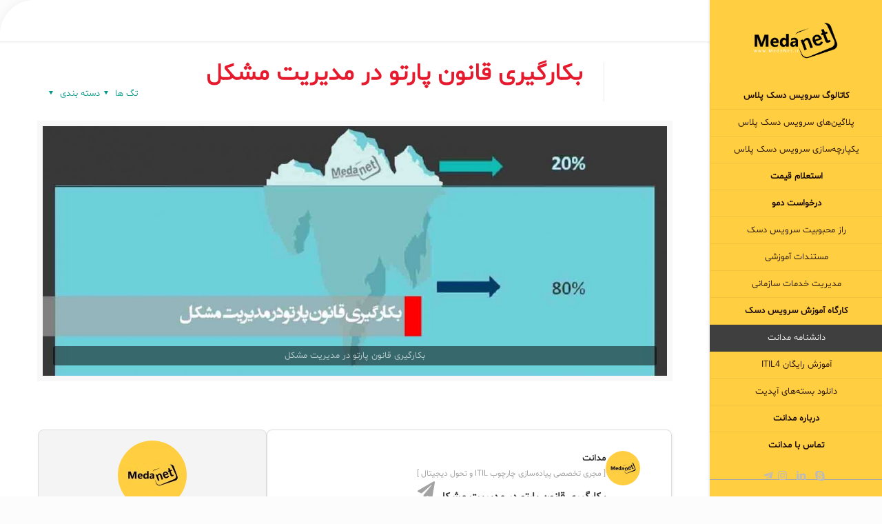

--- FILE ---
content_type: text/html; charset=UTF-8
request_url: https://servicedesk.medanet.ir/pareto-principle-in-itil/
body_size: 41323
content:
<!DOCTYPE html>
<html class="no-js" dir="rtl" lang="fa-IR">
<!-- head -->
<head>
<meta name="google-site-verification" content="N2pTwHEkO_egH-p428cOAdRF5u_7R7_aJsJcMMRm2zQ" />
<!-- meta -->
<meta charset="UTF-8" />
<meta name="viewport" content="width=device-width, initial-scale=1, maximum-scale=1" />
<meta name="description" content="Manageengine Servicedesk plus فارسی مدانت" />
<meta name="keywords" content="فارسی ساز سرویس دسک پلاس، ابزار پیاده سازی ITIL، فارسی ساز Managenegine Servicedesk plus ، شرکت مدانت،فارسی ساز نسخه ۱۱" />
<!-- Global site tag (gtag.js) - Google Analytics -->
<script async src="https://www.googletagmanager.com/gtag/js?id=UA-135198131-1"></script>
<script>
window.dataLayer = window.dataLayer || [];
function gtag(){dataLayer.push(arguments);}
gtag('js', new Date());
gtag('config', 'UA-135198131-1');
</script>
<link rel="shortcut icon" href="https://servicedesk.medanet.ir/wp-content/uploads/2016/08/favicon.ico" />	
<!-- wp_head() -->
<style>
#wpadminbar #wp-admin-bar-wccp_free_top_button .ab-icon:before {
content: "\f160";
color: #02CA02;
top: 3px;
}
#wpadminbar #wp-admin-bar-wccp_free_top_button .ab-icon {
transform: rotate(45deg);
}
</style>
<!-- script | dynamic -->
<script id="mfn-dnmc-config-js">
//<![CDATA[
window.mfn = {mobile_init:1240,nicescroll:40,parallax:"translate3d",responsive:1,retina_js:0};
window.mfn_prettyphoto = {disable:false,disableMobile:false,title:false,style:"light_rounded",width:0,height:0};
window.mfn_sliders = {blog:0,clients:0,offer:0,portfolio:0,shop:0,slider:0,testimonials:0};
//]]>
</script>
<meta name='robots' content='index, follow, max-image-preview:large, max-snippet:-1, max-video-preview:-1' />
<style>img:is([sizes="auto" i], [sizes^="auto," i]) { contain-intrinsic-size: 3000px 1500px }</style>
<meta name="dlm-version" content="5.1.5">
<!-- This site is optimized with the Yoast SEO plugin v26.3 - https://yoast.com/wordpress/plugins/seo/ -->
<title>بکارگیری قانون پارتو در مدیریت مشکل - سرویس دسک پلاس فارسی مدانت</title>
<link rel="canonical" href="https://servicedesk.medanet.ir/pareto-principle-in-itil/" />
<meta property="og:locale" content="fa_IR" />
<meta property="og:type" content="article" />
<meta property="og:title" content="بکارگیری قانون پارتو در مدیریت مشکل - سرویس دسک پلاس فارسی مدانت" />
<meta property="og:description" content="مدانت [ مجری تخصصی پیاده‌سازی چارچوب ITIL و تحول دیجیتال ] بکارگیری قانون پارتو در مدیریت مشکل بکارگیری قانون پارتو در مدیریت مشکل شاید درباره اصل […]" />
<meta property="og:url" content="https://servicedesk.medanet.ir/pareto-principle-in-itil/" />
<meta property="og:site_name" content="سرویس دسک پلاس فارسی مدانت" />
<meta property="article:published_time" content="2020-02-26T10:53:15+00:00" />
<meta property="article:modified_time" content="2024-09-11T12:33:02+00:00" />
<meta property="og:image" content="https://servicedesk.medanet.ir/wp-content/uploads/2020/02/Pareto-Principle.jpg" />
<meta property="og:image:width" content="1482" />
<meta property="og:image:height" content="635" />
<meta property="og:image:type" content="image/jpeg" />
<meta name="author" content="مدانت" />
<meta name="twitter:card" content="summary_large_image" />
<meta name="twitter:label1" content="نوشته‌شده بدست" />
<meta name="twitter:data1" content="مدانت" />
<meta name="twitter:label2" content="زمان تقریبی برای خواندن" />
<meta name="twitter:data2" content="4 دقیقه" />
<script type="application/ld+json" class="yoast-schema-graph">{"@context":"https://schema.org","@graph":[{"@type":"Article","@id":"https://servicedesk.medanet.ir/pareto-principle-in-itil/#article","isPartOf":{"@id":"https://servicedesk.medanet.ir/pareto-principle-in-itil/"},"author":{"name":"مدانت","@id":"https://servicedesk.medanet.ir/#/schema/person/6f4e68d2add918f77bd18675d560d317"},"headline":"بکارگیری قانون پارتو در مدیریت مشکل","datePublished":"2020-02-26T10:53:15+00:00","dateModified":"2024-09-11T12:33:02+00:00","mainEntityOfPage":{"@id":"https://servicedesk.medanet.ir/pareto-principle-in-itil/"},"wordCount":6,"commentCount":3,"publisher":{"@id":"https://servicedesk.medanet.ir/#organization"},"image":{"@id":"https://servicedesk.medanet.ir/pareto-principle-in-itil/#primaryimage"},"thumbnailUrl":"https://servicedesk.medanet.ir/wp-content/uploads/2020/02/Pareto-Principle.jpg","keywords":["اصل ۸۰ ۲۰","اصل Pareto-Principle","اصل پارتو چیست","قابلیت های ITSM پیشرفته","قانون ۸۰ درصدی","قانون پارتو چیست","قانون پارتو در ITIL","قانون پارتو در مدیریت مشکل","مدیریت مشکل"],"articleSection":["ITIL","مدیریت فناوری اطلاعات"],"inLanguage":"fa-IR","potentialAction":[{"@type":"CommentAction","name":"Comment","target":["https://servicedesk.medanet.ir/pareto-principle-in-itil/#respond"]}]},{"@type":"WebPage","@id":"https://servicedesk.medanet.ir/pareto-principle-in-itil/","url":"https://servicedesk.medanet.ir/pareto-principle-in-itil/","name":"بکارگیری قانون پارتو در مدیریت مشکل - سرویس دسک پلاس فارسی مدانت","isPartOf":{"@id":"https://servicedesk.medanet.ir/#website"},"primaryImageOfPage":{"@id":"https://servicedesk.medanet.ir/pareto-principle-in-itil/#primaryimage"},"image":{"@id":"https://servicedesk.medanet.ir/pareto-principle-in-itil/#primaryimage"},"thumbnailUrl":"https://servicedesk.medanet.ir/wp-content/uploads/2020/02/Pareto-Principle.jpg","datePublished":"2020-02-26T10:53:15+00:00","dateModified":"2024-09-11T12:33:02+00:00","breadcrumb":{"@id":"https://servicedesk.medanet.ir/pareto-principle-in-itil/#breadcrumb"},"inLanguage":"fa-IR","potentialAction":[{"@type":"ReadAction","target":["https://servicedesk.medanet.ir/pareto-principle-in-itil/"]}]},{"@type":"ImageObject","inLanguage":"fa-IR","@id":"https://servicedesk.medanet.ir/pareto-principle-in-itil/#primaryimage","url":"https://servicedesk.medanet.ir/wp-content/uploads/2020/02/Pareto-Principle.jpg","contentUrl":"https://servicedesk.medanet.ir/wp-content/uploads/2020/02/Pareto-Principle.jpg","width":1482,"height":635,"caption":"بکارگیری قانون پارتو در مدیریت مشکل"},{"@type":"BreadcrumbList","@id":"https://servicedesk.medanet.ir/pareto-principle-in-itil/#breadcrumb","itemListElement":[{"@type":"ListItem","position":1,"name":"خانه","item":"https://servicedesk.medanet.ir/"},{"@type":"ListItem","position":2,"name":"ویکی نت : دانشنامه مدانت","item":"https://servicedesk.medanet.ir/wikinet/"},{"@type":"ListItem","position":3,"name":"بکارگیری قانون پارتو در مدیریت مشکل"}]},{"@type":"WebSite","@id":"https://servicedesk.medanet.ir/#website","url":"https://servicedesk.medanet.ir/","name":"سرویس دسک مدانت","description":"فارسی MedaNet Manageengine ServiceDesk","publisher":{"@id":"https://servicedesk.medanet.ir/#organization"},"potentialAction":[{"@type":"SearchAction","target":{"@type":"EntryPoint","urlTemplate":"https://servicedesk.medanet.ir/?s={search_term_string}"},"query-input":{"@type":"PropertyValueSpecification","valueRequired":true,"valueName":"search_term_string"}}],"inLanguage":"fa-IR"},{"@type":"Organization","@id":"https://servicedesk.medanet.ir/#organization","name":"مدانت","url":"https://servicedesk.medanet.ir/","logo":{"@type":"ImageObject","inLanguage":"fa-IR","@id":"https://servicedesk.medanet.ir/#/schema/logo/image/","url":"https://servicedesk.medanet.ir/wp-content/uploads/2016/08/Meda2.png","contentUrl":"https://servicedesk.medanet.ir/wp-content/uploads/2016/08/Meda2.png","width":200,"height":200,"caption":"مدانت"},"image":{"@id":"https://servicedesk.medanet.ir/#/schema/logo/image/"},"sameAs":["https://www.linkedin.com/company/medanet"]},{"@type":"Person","@id":"https://servicedesk.medanet.ir/#/schema/person/6f4e68d2add918f77bd18675d560d317","name":"مدانت","image":{"@type":"ImageObject","inLanguage":"fa-IR","@id":"https://servicedesk.medanet.ir/#/schema/person/image/","url":"https://servicedesk.medanet.ir/wp-content/uploads/2024/08/1623685212149.jpg","contentUrl":"https://servicedesk.medanet.ir/wp-content/uploads/2024/08/1623685212149.jpg","caption":"مدانت"},"description":"شرکت‌ مدانت از برندهای محبوب فناوری‌ اطلاعات و ارتباطات در حوزه‌ی آموزش، پیاده‌سازی و عرضه ابزار ITIL، تجارت آنلاین، تحول دیجیتال و ارایه‌‌کننده‌ی محصولات مدیریتی تحت‌وب در ایران است. این مقاله‌ی آموزشی منحصراً مربوط به مدانت بوده و برای نخستین بار توسط این شرکت برای شما تولید و منتشر شده.","url":"https://servicedesk.medanet.ir/author/sadmin/"}]}</script>
<!-- / Yoast SEO plugin. -->
<link rel='dns-prefetch' href='//cdnjs.cloudflare.com' />
<link rel="alternate" type="application/rss+xml" title="سرویس دسک پلاس فارسی مدانت &raquo; خوراک" href="https://servicedesk.medanet.ir/feed/" />
<link rel="alternate" type="application/rss+xml" title="سرویس دسک پلاس فارسی مدانت &raquo; خوراک دیدگاه‌ها" href="https://servicedesk.medanet.ir/comments/feed/" />
<link rel="alternate" type="application/rss+xml" title="سرویس دسک پلاس فارسی مدانت &raquo; بکارگیری قانون پارتو در مدیریت مشکل خوراک دیدگاه‌ها" href="https://servicedesk.medanet.ir/pareto-principle-in-itil/feed/" />
<!-- <link rel='stylesheet' id='dashicons-css' href='https://servicedesk.medanet.ir/wp-includes/css/dashicons.min.css?ver=6.8.3' type='text/css' media='all' /> -->
<!-- <link rel='stylesheet' id='post-views-counter-frontend-css' href='https://servicedesk.medanet.ir/wp-content/plugins/post-views-counter/css/frontend.min.css?ver=1.5.7' type='text/css' media='all' /> -->
<!-- <link rel='stylesheet' id='wp-block-library-rtl-css' href='https://servicedesk.medanet.ir/wp-includes/css/dist/block-library/style-rtl.min.css?ver=6.8.3' type='text/css' media='all' /> -->
<link rel="stylesheet" type="text/css" href="//servicedesk.medanet.ir/wp-content/cache/wpfc-minified/q91ur4f9/5y0ey.css" media="all"/>
<style id='classic-theme-styles-inline-css' type='text/css'>
/*! This file is auto-generated */
.wp-block-button__link{color:#fff;background-color:#32373c;border-radius:9999px;box-shadow:none;text-decoration:none;padding:calc(.667em + 2px) calc(1.333em + 2px);font-size:1.125em}.wp-block-file__button{background:#32373c;color:#fff;text-decoration:none}
</style>
<style id='global-styles-inline-css' type='text/css'>
:root{--wp--preset--aspect-ratio--square: 1;--wp--preset--aspect-ratio--4-3: 4/3;--wp--preset--aspect-ratio--3-4: 3/4;--wp--preset--aspect-ratio--3-2: 3/2;--wp--preset--aspect-ratio--2-3: 2/3;--wp--preset--aspect-ratio--16-9: 16/9;--wp--preset--aspect-ratio--9-16: 9/16;--wp--preset--color--black: #000000;--wp--preset--color--cyan-bluish-gray: #abb8c3;--wp--preset--color--white: #ffffff;--wp--preset--color--pale-pink: #f78da7;--wp--preset--color--vivid-red: #cf2e2e;--wp--preset--color--luminous-vivid-orange: #ff6900;--wp--preset--color--luminous-vivid-amber: #fcb900;--wp--preset--color--light-green-cyan: #7bdcb5;--wp--preset--color--vivid-green-cyan: #00d084;--wp--preset--color--pale-cyan-blue: #8ed1fc;--wp--preset--color--vivid-cyan-blue: #0693e3;--wp--preset--color--vivid-purple: #9b51e0;--wp--preset--gradient--vivid-cyan-blue-to-vivid-purple: linear-gradient(135deg,rgba(6,147,227,1) 0%,rgb(155,81,224) 100%);--wp--preset--gradient--light-green-cyan-to-vivid-green-cyan: linear-gradient(135deg,rgb(122,220,180) 0%,rgb(0,208,130) 100%);--wp--preset--gradient--luminous-vivid-amber-to-luminous-vivid-orange: linear-gradient(135deg,rgba(252,185,0,1) 0%,rgba(255,105,0,1) 100%);--wp--preset--gradient--luminous-vivid-orange-to-vivid-red: linear-gradient(135deg,rgba(255,105,0,1) 0%,rgb(207,46,46) 100%);--wp--preset--gradient--very-light-gray-to-cyan-bluish-gray: linear-gradient(135deg,rgb(238,238,238) 0%,rgb(169,184,195) 100%);--wp--preset--gradient--cool-to-warm-spectrum: linear-gradient(135deg,rgb(74,234,220) 0%,rgb(151,120,209) 20%,rgb(207,42,186) 40%,rgb(238,44,130) 60%,rgb(251,105,98) 80%,rgb(254,248,76) 100%);--wp--preset--gradient--blush-light-purple: linear-gradient(135deg,rgb(255,206,236) 0%,rgb(152,150,240) 100%);--wp--preset--gradient--blush-bordeaux: linear-gradient(135deg,rgb(254,205,165) 0%,rgb(254,45,45) 50%,rgb(107,0,62) 100%);--wp--preset--gradient--luminous-dusk: linear-gradient(135deg,rgb(255,203,112) 0%,rgb(199,81,192) 50%,rgb(65,88,208) 100%);--wp--preset--gradient--pale-ocean: linear-gradient(135deg,rgb(255,245,203) 0%,rgb(182,227,212) 50%,rgb(51,167,181) 100%);--wp--preset--gradient--electric-grass: linear-gradient(135deg,rgb(202,248,128) 0%,rgb(113,206,126) 100%);--wp--preset--gradient--midnight: linear-gradient(135deg,rgb(2,3,129) 0%,rgb(40,116,252) 100%);--wp--preset--font-size--small: 13px;--wp--preset--font-size--medium: 20px;--wp--preset--font-size--large: 36px;--wp--preset--font-size--x-large: 42px;--wp--preset--spacing--20: 0.44rem;--wp--preset--spacing--30: 0.67rem;--wp--preset--spacing--40: 1rem;--wp--preset--spacing--50: 1.5rem;--wp--preset--spacing--60: 2.25rem;--wp--preset--spacing--70: 3.38rem;--wp--preset--spacing--80: 5.06rem;--wp--preset--shadow--natural: 6px 6px 9px rgba(0, 0, 0, 0.2);--wp--preset--shadow--deep: 12px 12px 50px rgba(0, 0, 0, 0.4);--wp--preset--shadow--sharp: 6px 6px 0px rgba(0, 0, 0, 0.2);--wp--preset--shadow--outlined: 6px 6px 0px -3px rgba(255, 255, 255, 1), 6px 6px rgba(0, 0, 0, 1);--wp--preset--shadow--crisp: 6px 6px 0px rgba(0, 0, 0, 1);}:where(.is-layout-flex){gap: 0.5em;}:where(.is-layout-grid){gap: 0.5em;}body .is-layout-flex{display: flex;}.is-layout-flex{flex-wrap: wrap;align-items: center;}.is-layout-flex > :is(*, div){margin: 0;}body .is-layout-grid{display: grid;}.is-layout-grid > :is(*, div){margin: 0;}:where(.wp-block-columns.is-layout-flex){gap: 2em;}:where(.wp-block-columns.is-layout-grid){gap: 2em;}:where(.wp-block-post-template.is-layout-flex){gap: 1.25em;}:where(.wp-block-post-template.is-layout-grid){gap: 1.25em;}.has-black-color{color: var(--wp--preset--color--black) !important;}.has-cyan-bluish-gray-color{color: var(--wp--preset--color--cyan-bluish-gray) !important;}.has-white-color{color: var(--wp--preset--color--white) !important;}.has-pale-pink-color{color: var(--wp--preset--color--pale-pink) !important;}.has-vivid-red-color{color: var(--wp--preset--color--vivid-red) !important;}.has-luminous-vivid-orange-color{color: var(--wp--preset--color--luminous-vivid-orange) !important;}.has-luminous-vivid-amber-color{color: var(--wp--preset--color--luminous-vivid-amber) !important;}.has-light-green-cyan-color{color: var(--wp--preset--color--light-green-cyan) !important;}.has-vivid-green-cyan-color{color: var(--wp--preset--color--vivid-green-cyan) !important;}.has-pale-cyan-blue-color{color: var(--wp--preset--color--pale-cyan-blue) !important;}.has-vivid-cyan-blue-color{color: var(--wp--preset--color--vivid-cyan-blue) !important;}.has-vivid-purple-color{color: var(--wp--preset--color--vivid-purple) !important;}.has-black-background-color{background-color: var(--wp--preset--color--black) !important;}.has-cyan-bluish-gray-background-color{background-color: var(--wp--preset--color--cyan-bluish-gray) !important;}.has-white-background-color{background-color: var(--wp--preset--color--white) !important;}.has-pale-pink-background-color{background-color: var(--wp--preset--color--pale-pink) !important;}.has-vivid-red-background-color{background-color: var(--wp--preset--color--vivid-red) !important;}.has-luminous-vivid-orange-background-color{background-color: var(--wp--preset--color--luminous-vivid-orange) !important;}.has-luminous-vivid-amber-background-color{background-color: var(--wp--preset--color--luminous-vivid-amber) !important;}.has-light-green-cyan-background-color{background-color: var(--wp--preset--color--light-green-cyan) !important;}.has-vivid-green-cyan-background-color{background-color: var(--wp--preset--color--vivid-green-cyan) !important;}.has-pale-cyan-blue-background-color{background-color: var(--wp--preset--color--pale-cyan-blue) !important;}.has-vivid-cyan-blue-background-color{background-color: var(--wp--preset--color--vivid-cyan-blue) !important;}.has-vivid-purple-background-color{background-color: var(--wp--preset--color--vivid-purple) !important;}.has-black-border-color{border-color: var(--wp--preset--color--black) !important;}.has-cyan-bluish-gray-border-color{border-color: var(--wp--preset--color--cyan-bluish-gray) !important;}.has-white-border-color{border-color: var(--wp--preset--color--white) !important;}.has-pale-pink-border-color{border-color: var(--wp--preset--color--pale-pink) !important;}.has-vivid-red-border-color{border-color: var(--wp--preset--color--vivid-red) !important;}.has-luminous-vivid-orange-border-color{border-color: var(--wp--preset--color--luminous-vivid-orange) !important;}.has-luminous-vivid-amber-border-color{border-color: var(--wp--preset--color--luminous-vivid-amber) !important;}.has-light-green-cyan-border-color{border-color: var(--wp--preset--color--light-green-cyan) !important;}.has-vivid-green-cyan-border-color{border-color: var(--wp--preset--color--vivid-green-cyan) !important;}.has-pale-cyan-blue-border-color{border-color: var(--wp--preset--color--pale-cyan-blue) !important;}.has-vivid-cyan-blue-border-color{border-color: var(--wp--preset--color--vivid-cyan-blue) !important;}.has-vivid-purple-border-color{border-color: var(--wp--preset--color--vivid-purple) !important;}.has-vivid-cyan-blue-to-vivid-purple-gradient-background{background: var(--wp--preset--gradient--vivid-cyan-blue-to-vivid-purple) !important;}.has-light-green-cyan-to-vivid-green-cyan-gradient-background{background: var(--wp--preset--gradient--light-green-cyan-to-vivid-green-cyan) !important;}.has-luminous-vivid-amber-to-luminous-vivid-orange-gradient-background{background: var(--wp--preset--gradient--luminous-vivid-amber-to-luminous-vivid-orange) !important;}.has-luminous-vivid-orange-to-vivid-red-gradient-background{background: var(--wp--preset--gradient--luminous-vivid-orange-to-vivid-red) !important;}.has-very-light-gray-to-cyan-bluish-gray-gradient-background{background: var(--wp--preset--gradient--very-light-gray-to-cyan-bluish-gray) !important;}.has-cool-to-warm-spectrum-gradient-background{background: var(--wp--preset--gradient--cool-to-warm-spectrum) !important;}.has-blush-light-purple-gradient-background{background: var(--wp--preset--gradient--blush-light-purple) !important;}.has-blush-bordeaux-gradient-background{background: var(--wp--preset--gradient--blush-bordeaux) !important;}.has-luminous-dusk-gradient-background{background: var(--wp--preset--gradient--luminous-dusk) !important;}.has-pale-ocean-gradient-background{background: var(--wp--preset--gradient--pale-ocean) !important;}.has-electric-grass-gradient-background{background: var(--wp--preset--gradient--electric-grass) !important;}.has-midnight-gradient-background{background: var(--wp--preset--gradient--midnight) !important;}.has-small-font-size{font-size: var(--wp--preset--font-size--small) !important;}.has-medium-font-size{font-size: var(--wp--preset--font-size--medium) !important;}.has-large-font-size{font-size: var(--wp--preset--font-size--large) !important;}.has-x-large-font-size{font-size: var(--wp--preset--font-size--x-large) !important;}
:where(.wp-block-post-template.is-layout-flex){gap: 1.25em;}:where(.wp-block-post-template.is-layout-grid){gap: 1.25em;}
:where(.wp-block-columns.is-layout-flex){gap: 2em;}:where(.wp-block-columns.is-layout-grid){gap: 2em;}
:root :where(.wp-block-pullquote){font-size: 1.5em;line-height: 1.6;}
</style>
<!-- <link rel='stylesheet' id='MedaStyle-style-posts-css' href='https://servicedesk.medanet.ir/wp-content/plugins/MedaStyle/css/style.css?ver=6.8.3' type='text/css' media='all' /> -->
<link rel="stylesheet" type="text/css" href="//servicedesk.medanet.ir/wp-content/cache/wpfc-minified/6m5o6sfv/5y0ey.css" media="all"/>
<link rel='stylesheet' id='font-awesome-css' href='https://cdnjs.cloudflare.com/ajax/libs/font-awesome/6.0.0-beta3/css/all.min.css?ver=6.8.3' type='text/css' media='all' />
<!-- <link rel='stylesheet' id='cptch_stylesheet-css' href='https://servicedesk.medanet.ir/wp-content/plugins/captcha/css/front_end_style.css?ver=4.4.5' type='text/css' media='all' /> -->
<!-- <link rel='stylesheet' id='cptch_desktop_style-css' href='https://servicedesk.medanet.ir/wp-content/plugins/captcha/css/desktop_style.css?ver=4.4.5' type='text/css' media='all' /> -->
<!-- <link rel='stylesheet' id='contact-form-7-css' href='https://servicedesk.medanet.ir/wp-content/plugins/contact-form-7/includes/css/styles.css?ver=6.1.3' type='text/css' media='all' /> -->
<!-- <link rel='stylesheet' id='contact-form-7-rtl-css' href='https://servicedesk.medanet.ir/wp-content/plugins/contact-form-7/includes/css/styles-rtl.css?ver=6.1.3' type='text/css' media='all' /> -->
<!-- <link rel='stylesheet' id='custom-nextpage-style-css' href='https://servicedesk.medanet.ir/wp-content/plugins/custom-nextpage/css/custom-nextpage-style.css?ver=1.1.1' type='text/css' media='all' /> -->
<!-- <link rel='stylesheet' id='flashcard-carousel-style-css' href='https://servicedesk.medanet.ir/wp-content/plugins/flashcard-carousel/css/style.css?ver=6.8.3' type='text/css' media='all' /> -->
<!-- <link rel='stylesheet' id='super-rss-reader-css' href='https://servicedesk.medanet.ir/wp-content/plugins/super-rss-reader/public/css/style.min.css?ver=5.3' type='text/css' media='all' /> -->
<!-- <link rel='stylesheet' id='ppress-frontend-css' href='https://servicedesk.medanet.ir/wp-content/plugins/wp-user-avatar/assets/css/frontend.min.css?ver=4.16.6' type='text/css' media='all' /> -->
<!-- <link rel='stylesheet' id='ppress-flatpickr-css' href='https://servicedesk.medanet.ir/wp-content/plugins/wp-user-avatar/assets/flatpickr/flatpickr.min.css?ver=4.16.6' type='text/css' media='all' /> -->
<!-- <link rel='stylesheet' id='ppress-select2-css' href='https://servicedesk.medanet.ir/wp-content/plugins/wp-user-avatar/assets/select2/select2.min.css?ver=6.8.3' type='text/css' media='all' /> -->
<!-- <link rel='stylesheet' id='style-css' href='https://servicedesk.medanet.ir/wp-content/themes/Shersaz/style.css?ver=17.5' type='text/css' media='all' /> -->
<!-- <link rel='stylesheet' id='mfn-base-css' href='https://servicedesk.medanet.ir/wp-content/themes/Shersaz/css/base.css?ver=17.5' type='text/css' media='all' /> -->
<!-- <link rel='stylesheet' id='mfn-layout-css' href='https://servicedesk.medanet.ir/wp-content/themes/Shersaz/css/layout.css?ver=17.5' type='text/css' media='all' /> -->
<!-- <link rel='stylesheet' id='mfn-shortcodes-css' href='https://servicedesk.medanet.ir/wp-content/themes/Shersaz/css/shortcodes.css?ver=17.5' type='text/css' media='all' /> -->
<!-- <link rel='stylesheet' id='mfn-animations-css' href='https://servicedesk.medanet.ir/wp-content/themes/Shersaz/assets/animations/animations.min.css?ver=17.5' type='text/css' media='all' /> -->
<!-- <link rel='stylesheet' id='mfn-jquery-ui-css' href='https://servicedesk.medanet.ir/wp-content/themes/Shersaz/assets/ui/jquery.ui.all.css?ver=17.5' type='text/css' media='all' /> -->
<!-- <link rel='stylesheet' id='mfn-prettyPhoto-css' href='https://servicedesk.medanet.ir/wp-content/themes/Shersaz/assets/prettyPhoto/prettyPhoto.css?ver=17.5' type='text/css' media='all' /> -->
<!-- <link rel='stylesheet' id='mfn-jplayer-css' href='https://servicedesk.medanet.ir/wp-content/themes/Shersaz/assets/jplayer/css/jplayer.blue.monday.css?ver=17.5' type='text/css' media='all' /> -->
<!-- <link rel='stylesheet' id='mfn-responsive-css' href='https://servicedesk.medanet.ir/wp-content/themes/Shersaz/css/responsive.css?ver=17.5' type='text/css' media='all' /> -->
<!-- <link rel='stylesheet' id='wpdiscuz-frontend-rtl-css-css' href='https://servicedesk.medanet.ir/wp-content/plugins/wpdiscuz/themes/default/style-rtl.css?ver=7.6.35' type='text/css' media='all' /> -->
<link rel="stylesheet" type="text/css" href="//servicedesk.medanet.ir/wp-content/cache/wpfc-minified/7l36t8yi/5y0ey.css" media="all"/>
<style id='wpdiscuz-frontend-rtl-css-inline-css' type='text/css'>
#wpdcom .wpd-blog-administrator .wpd-comment-label{color:#ffffff;background-color:#00B38F;border:none}#wpdcom .wpd-blog-administrator .wpd-comment-author, #wpdcom .wpd-blog-administrator .wpd-comment-author a{color:#00B38F}#wpdcom.wpd-layout-1 .wpd-comment .wpd-blog-administrator .wpd-avatar img{border-color:#00B38F}#wpdcom.wpd-layout-2 .wpd-comment.wpd-reply .wpd-comment-wrap.wpd-blog-administrator{border-right:3px solid #00B38F}#wpdcom.wpd-layout-2 .wpd-comment .wpd-blog-administrator .wpd-avatar img{border-bottom-color:#00B38F}#wpdcom.wpd-layout-3 .wpd-blog-administrator .wpd-comment-subheader{border-top:1px dashed #00B38F}#wpdcom.wpd-layout-3 .wpd-reply .wpd-blog-administrator .wpd-comment-right{border-right:1px solid #00B38F}#wpdcom .wpd-blog-editor .wpd-comment-label{color:#ffffff;background-color:#00B38F;border:none}#wpdcom .wpd-blog-editor .wpd-comment-author, #wpdcom .wpd-blog-editor .wpd-comment-author a{color:#00B38F}#wpdcom.wpd-layout-1 .wpd-comment .wpd-blog-editor .wpd-avatar img{border-color:#00B38F}#wpdcom.wpd-layout-2 .wpd-comment.wpd-reply .wpd-comment-wrap.wpd-blog-editor{border-right:3px solid #00B38F}#wpdcom.wpd-layout-2 .wpd-comment .wpd-blog-editor .wpd-avatar img{border-bottom-color:#00B38F}#wpdcom.wpd-layout-3 .wpd-blog-editor .wpd-comment-subheader{border-top:1px dashed #00B38F}#wpdcom.wpd-layout-3 .wpd-reply .wpd-blog-editor .wpd-comment-right{border-right:1px solid #00B38F}#wpdcom .wpd-blog-author .wpd-comment-label{color:#ffffff;background-color:#00B38F;border:none}#wpdcom .wpd-blog-author .wpd-comment-author, #wpdcom .wpd-blog-author .wpd-comment-author a{color:#00B38F}#wpdcom.wpd-layout-1 .wpd-comment .wpd-blog-author .wpd-avatar img{border-color:#00B38F}#wpdcom.wpd-layout-2 .wpd-comment .wpd-blog-author .wpd-avatar img{border-bottom-color:#00B38F}#wpdcom.wpd-layout-3 .wpd-blog-author .wpd-comment-subheader{border-top:1px dashed #00B38F}#wpdcom.wpd-layout-3 .wpd-reply .wpd-blog-author .wpd-comment-right{border-right:1px solid #00B38F}#wpdcom .wpd-blog-contributor .wpd-comment-label{color:#ffffff;background-color:#00B38F;border:none}#wpdcom .wpd-blog-contributor .wpd-comment-author, #wpdcom .wpd-blog-contributor .wpd-comment-author a{color:#00B38F}#wpdcom.wpd-layout-1 .wpd-comment .wpd-blog-contributor .wpd-avatar img{border-color:#00B38F}#wpdcom.wpd-layout-2 .wpd-comment .wpd-blog-contributor .wpd-avatar img{border-bottom-color:#00B38F}#wpdcom.wpd-layout-3 .wpd-blog-contributor .wpd-comment-subheader{border-top:1px dashed #00B38F}#wpdcom.wpd-layout-3 .wpd-reply .wpd-blog-contributor .wpd-comment-right{border-right:1px solid #00B38F}#wpdcom .wpd-blog-subscriber .wpd-comment-label{color:#ffffff;background-color:#00B38F;border:none}#wpdcom .wpd-blog-subscriber .wpd-comment-author, #wpdcom .wpd-blog-subscriber .wpd-comment-author a{color:#00B38F}#wpdcom.wpd-layout-2 .wpd-comment .wpd-blog-subscriber .wpd-avatar img{border-bottom-color:#00B38F}#wpdcom.wpd-layout-3 .wpd-blog-subscriber .wpd-comment-subheader{border-top:1px dashed #00B38F}#wpdcom .wpd-blog-bbp_keymaster .wpd-comment-label{color:#ffffff;background-color:#00B38F;border:none}#wpdcom .wpd-blog-bbp_keymaster .wpd-comment-author, #wpdcom .wpd-blog-bbp_keymaster .wpd-comment-author a{color:#00B38F}#wpdcom.wpd-layout-1 .wpd-comment .wpd-blog-bbp_keymaster .wpd-avatar img{border-color:#00B38F}#wpdcom.wpd-layout-2 .wpd-comment .wpd-blog-bbp_keymaster .wpd-avatar img{border-bottom-color:#00B38F}#wpdcom.wpd-layout-3 .wpd-blog-bbp_keymaster .wpd-comment-subheader{border-top:1px dashed #00B38F}#wpdcom.wpd-layout-3 .wpd-reply .wpd-blog-bbp_keymaster .wpd-comment-right{border-right:1px solid #00B38F}#wpdcom .wpd-blog-bbp_spectator .wpd-comment-label{color:#ffffff;background-color:#00B38F;border:none}#wpdcom .wpd-blog-bbp_spectator .wpd-comment-author, #wpdcom .wpd-blog-bbp_spectator .wpd-comment-author a{color:#00B38F}#wpdcom.wpd-layout-1 .wpd-comment .wpd-blog-bbp_spectator .wpd-avatar img{border-color:#00B38F}#wpdcom.wpd-layout-2 .wpd-comment .wpd-blog-bbp_spectator .wpd-avatar img{border-bottom-color:#00B38F}#wpdcom.wpd-layout-3 .wpd-blog-bbp_spectator .wpd-comment-subheader{border-top:1px dashed #00B38F}#wpdcom.wpd-layout-3 .wpd-reply .wpd-blog-bbp_spectator .wpd-comment-right{border-right:1px solid #00B38F}#wpdcom .wpd-blog-bbp_blocked .wpd-comment-label{color:#ffffff;background-color:#00B38F;border:none}#wpdcom .wpd-blog-bbp_blocked .wpd-comment-author, #wpdcom .wpd-blog-bbp_blocked .wpd-comment-author a{color:#00B38F}#wpdcom.wpd-layout-1 .wpd-comment .wpd-blog-bbp_blocked .wpd-avatar img{border-color:#00B38F}#wpdcom.wpd-layout-2 .wpd-comment .wpd-blog-bbp_blocked .wpd-avatar img{border-bottom-color:#00B38F}#wpdcom.wpd-layout-3 .wpd-blog-bbp_blocked .wpd-comment-subheader{border-top:1px dashed #00B38F}#wpdcom.wpd-layout-3 .wpd-reply .wpd-blog-bbp_blocked .wpd-comment-right{border-right:1px solid #00B38F}#wpdcom .wpd-blog-bbp_moderator .wpd-comment-label{color:#ffffff;background-color:#00B38F;border:none}#wpdcom .wpd-blog-bbp_moderator .wpd-comment-author, #wpdcom .wpd-blog-bbp_moderator .wpd-comment-author a{color:#00B38F}#wpdcom.wpd-layout-1 .wpd-comment .wpd-blog-bbp_moderator .wpd-avatar img{border-color:#00B38F}#wpdcom.wpd-layout-2 .wpd-comment .wpd-blog-bbp_moderator .wpd-avatar img{border-bottom-color:#00B38F}#wpdcom.wpd-layout-3 .wpd-blog-bbp_moderator .wpd-comment-subheader{border-top:1px dashed #00B38F}#wpdcom.wpd-layout-3 .wpd-reply .wpd-blog-bbp_moderator .wpd-comment-right{border-right:1px solid #00B38F}#wpdcom .wpd-blog-bbp_participant .wpd-comment-label{color:#ffffff;background-color:#00B38F;border:none}#wpdcom .wpd-blog-bbp_participant .wpd-comment-author, #wpdcom .wpd-blog-bbp_participant .wpd-comment-author a{color:#00B38F}#wpdcom.wpd-layout-1 .wpd-comment .wpd-blog-bbp_participant .wpd-avatar img{border-color:#00B38F}#wpdcom.wpd-layout-2 .wpd-comment .wpd-blog-bbp_participant .wpd-avatar img{border-bottom-color:#00B38F}#wpdcom.wpd-layout-3 .wpd-blog-bbp_participant .wpd-comment-subheader{border-top:1px dashed #00B38F}#wpdcom.wpd-layout-3 .wpd-reply .wpd-blog-bbp_participant .wpd-comment-right{border-right:1px solid #00B38F}#wpdcom .wpd-blog-wpseo_manager .wpd-comment-label{color:#ffffff;background-color:#00B38F;border:none}#wpdcom .wpd-blog-wpseo_manager .wpd-comment-author, #wpdcom .wpd-blog-wpseo_manager .wpd-comment-author a{color:#00B38F}#wpdcom.wpd-layout-1 .wpd-comment .wpd-blog-wpseo_manager .wpd-avatar img{border-color:#00B38F}#wpdcom.wpd-layout-2 .wpd-comment .wpd-blog-wpseo_manager .wpd-avatar img{border-bottom-color:#00B38F}#wpdcom.wpd-layout-3 .wpd-blog-wpseo_manager .wpd-comment-subheader{border-top:1px dashed #00B38F}#wpdcom.wpd-layout-3 .wpd-reply .wpd-blog-wpseo_manager .wpd-comment-right{border-right:1px solid #00B38F}#wpdcom .wpd-blog-wpseo_editor .wpd-comment-label{color:#ffffff;background-color:#00B38F;border:none}#wpdcom .wpd-blog-wpseo_editor .wpd-comment-author, #wpdcom .wpd-blog-wpseo_editor .wpd-comment-author a{color:#00B38F}#wpdcom.wpd-layout-1 .wpd-comment .wpd-blog-wpseo_editor .wpd-avatar img{border-color:#00B38F}#wpdcom.wpd-layout-2 .wpd-comment .wpd-blog-wpseo_editor .wpd-avatar img{border-bottom-color:#00B38F}#wpdcom.wpd-layout-3 .wpd-blog-wpseo_editor .wpd-comment-subheader{border-top:1px dashed #00B38F}#wpdcom.wpd-layout-3 .wpd-reply .wpd-blog-wpseo_editor .wpd-comment-right{border-right:1px solid #00B38F}#wpdcom .wpd-blog-post_author .wpd-comment-label{color:#ffffff;background-color:#00B38F;border:none}#wpdcom .wpd-blog-post_author .wpd-comment-author, #wpdcom .wpd-blog-post_author .wpd-comment-author a{color:#00B38F}#wpdcom .wpd-blog-post_author .wpd-avatar img{border-color:#00B38F}#wpdcom.wpd-layout-1 .wpd-comment .wpd-blog-post_author .wpd-avatar img{border-color:#00B38F}#wpdcom.wpd-layout-2 .wpd-comment.wpd-reply .wpd-comment-wrap.wpd-blog-post_author{border-right:3px solid #00B38F}#wpdcom.wpd-layout-2 .wpd-comment .wpd-blog-post_author .wpd-avatar img{border-bottom-color:#00B38F}#wpdcom.wpd-layout-3 .wpd-blog-post_author .wpd-comment-subheader{border-top:1px dashed #00B38F}#wpdcom.wpd-layout-3 .wpd-reply .wpd-blog-post_author .wpd-comment-right{border-right:1px solid #00B38F}#wpdcom .wpd-blog-guest .wpd-comment-label{color:#ffffff;background-color:#00B38F;border:none}#wpdcom .wpd-blog-guest .wpd-comment-author, #wpdcom .wpd-blog-guest .wpd-comment-author a{color:#00B38F}#wpdcom.wpd-layout-3 .wpd-blog-guest .wpd-comment-subheader{border-top:1px dashed #00B38F}#comments, #respond, .comments-area, #wpdcom{}#wpdcom .ql-editor > *{color:#777777}#wpdcom .ql-editor::before{}#wpdcom .ql-toolbar{border:1px solid #DDDDDD;border-top:none}#wpdcom .ql-container{border:1px solid #DDDDDD;border-bottom:none}#wpdcom .wpd-form-row .wpdiscuz-item input[type="text"], #wpdcom .wpd-form-row .wpdiscuz-item input[type="email"], #wpdcom .wpd-form-row .wpdiscuz-item input[type="url"], #wpdcom .wpd-form-row .wpdiscuz-item input[type="color"], #wpdcom .wpd-form-row .wpdiscuz-item input[type="date"], #wpdcom .wpd-form-row .wpdiscuz-item input[type="datetime"], #wpdcom .wpd-form-row .wpdiscuz-item input[type="datetime-local"], #wpdcom .wpd-form-row .wpdiscuz-item input[type="month"], #wpdcom .wpd-form-row .wpdiscuz-item input[type="number"], #wpdcom .wpd-form-row .wpdiscuz-item input[type="time"], #wpdcom textarea, #wpdcom select{border:1px solid #DDDDDD;color:#777777}#wpdcom .wpd-form-row .wpdiscuz-item textarea{border:1px solid #DDDDDD}#wpdcom input::placeholder, #wpdcom textarea::placeholder, #wpdcom input::-moz-placeholder, #wpdcom textarea::-webkit-input-placeholder{}#wpdcom .wpd-comment-text{color:#777777}#wpdcom .wpd-thread-head .wpd-thread-info{border-bottom:2px solid #00B38F}#wpdcom .wpd-thread-head .wpd-thread-info.wpd-reviews-tab svg{fill:#00B38F}#wpdcom .wpd-thread-head .wpdiscuz-user-settings{border-bottom:2px solid #00B38F}#wpdcom .wpd-thread-head .wpdiscuz-user-settings:hover{color:#00B38F}#wpdcom .wpd-comment .wpd-follow-link:hover{color:#00B38F}#wpdcom .wpd-comment-status .wpd-sticky{color:#00B38F}#wpdcom .wpd-thread-filter .wpdf-active{color:#00B38F;border-bottom-color:#00B38F}#wpdcom .wpd-comment-info-bar{border:1px dashed #33c3a6;background:#e6f8f4}#wpdcom .wpd-comment-info-bar .wpd-current-view i{color:#00B38F}#wpdcom .wpd-filter-view-all:hover{background:#00B38F}#wpdcom .wpdiscuz-item .wpdiscuz-rating > label{color:#DDDDDD}#wpdcom .wpdiscuz-item .wpdiscuz-rating:not(:checked) > label:hover, .wpdiscuz-rating:not(:checked) > label:hover ~ label{}#wpdcom .wpdiscuz-item .wpdiscuz-rating > input ~ label:hover, #wpdcom .wpdiscuz-item .wpdiscuz-rating > input:not(:checked) ~ label:hover ~ label, #wpdcom .wpdiscuz-item .wpdiscuz-rating > input:not(:checked) ~ label:hover ~ label{color:#FFED85}#wpdcom .wpdiscuz-item .wpdiscuz-rating > input:checked ~ label:hover, #wpdcom .wpdiscuz-item .wpdiscuz-rating > input:checked ~ label:hover, #wpdcom .wpdiscuz-item .wpdiscuz-rating > label:hover ~ input:checked ~ label, #wpdcom .wpdiscuz-item .wpdiscuz-rating > input:checked + label:hover ~ label, #wpdcom .wpdiscuz-item .wpdiscuz-rating > input:checked ~ label:hover ~ label, .wpd-custom-field .wcf-active-star, #wpdcom .wpdiscuz-item .wpdiscuz-rating > input:checked ~ label{color:#FFD700}#wpd-post-rating .wpd-rating-wrap .wpd-rating-stars svg .wpd-star{fill:#DDDDDD}#wpd-post-rating .wpd-rating-wrap .wpd-rating-stars svg .wpd-active{fill:#FFD700}#wpd-post-rating .wpd-rating-wrap .wpd-rate-starts svg .wpd-star{fill:#DDDDDD}#wpd-post-rating .wpd-rating-wrap .wpd-rate-starts:hover svg .wpd-star{fill:#FFED85}#wpd-post-rating.wpd-not-rated .wpd-rating-wrap .wpd-rate-starts svg:hover ~ svg .wpd-star{fill:#DDDDDD}.wpdiscuz-post-rating-wrap .wpd-rating .wpd-rating-wrap .wpd-rating-stars svg .wpd-star{fill:#DDDDDD}.wpdiscuz-post-rating-wrap .wpd-rating .wpd-rating-wrap .wpd-rating-stars svg .wpd-active{fill:#FFD700}#wpdcom .wpd-comment .wpd-follow-active{color:#ff7a00}#wpdcom .page-numbers{color:#555;border:#555 1px solid}#wpdcom span.current{background:#555}#wpdcom.wpd-layout-1 .wpd-new-loaded-comment > .wpd-comment-wrap > .wpd-comment-right{background:#FFFAD6}#wpdcom.wpd-layout-2 .wpd-new-loaded-comment.wpd-comment > .wpd-comment-wrap > .wpd-comment-right{background:#FFFAD6}#wpdcom.wpd-layout-2 .wpd-new-loaded-comment.wpd-comment.wpd-reply > .wpd-comment-wrap > .wpd-comment-right{background:transparent}#wpdcom.wpd-layout-2 .wpd-new-loaded-comment.wpd-comment.wpd-reply > .wpd-comment-wrap{background:#FFFAD6}#wpdcom.wpd-layout-3 .wpd-new-loaded-comment.wpd-comment > .wpd-comment-wrap > .wpd-comment-right{background:#FFFAD6}#wpdcom .wpd-follow:hover i, #wpdcom .wpd-unfollow:hover i, #wpdcom .wpd-comment .wpd-follow-active:hover i{color:#00B38F}#wpdcom .wpdiscuz-readmore{cursor:pointer;color:#00B38F}.wpd-custom-field .wcf-pasiv-star, #wpcomm .wpdiscuz-item .wpdiscuz-rating > label{color:#DDDDDD}.wpd-wrapper .wpd-list-item.wpd-active{border-top:3px solid #00B38F}#wpdcom.wpd-layout-2 .wpd-comment.wpd-reply.wpd-unapproved-comment .wpd-comment-wrap{border-right:3px solid #FFFAD6}#wpdcom.wpd-layout-3 .wpd-comment.wpd-reply.wpd-unapproved-comment .wpd-comment-right{border-right:1px solid #FFFAD6}#wpdcom .wpd-prim-button{background-color:#07B290;color:#FFFFFF}#wpdcom .wpd_label__check i.wpdicon-on{color:#07B290;border:1px solid #83d9c8}#wpd-bubble-wrapper #wpd-bubble-all-comments-count{color:#1DB99A}#wpd-bubble-wrapper > div{background-color:#1DB99A}#wpd-bubble-wrapper > #wpd-bubble #wpd-bubble-add-message{background-color:#1DB99A}#wpd-bubble-wrapper > #wpd-bubble #wpd-bubble-add-message::before{border-left-color:#1DB99A;border-right-color:#1DB99A}#wpd-bubble-wrapper.wpd-right-corner > #wpd-bubble #wpd-bubble-add-message::before{border-left-color:#1DB99A;border-right-color:#1DB99A}.wpd-inline-icon-wrapper path.wpd-inline-icon-first{fill:#1DB99A}.wpd-inline-icon-count{background-color:#1DB99A}.wpd-inline-icon-count::before{border-left-color:#1DB99A}.wpd-inline-form-wrapper::before{border-bottom-color:#1DB99A}.wpd-inline-form-question{background-color:#1DB99A}.wpd-inline-form{background-color:#1DB99A}.wpd-last-inline-comments-wrapper{border-color:#1DB99A}.wpd-last-inline-comments-wrapper::before{border-bottom-color:#1DB99A}.wpd-last-inline-comments-wrapper .wpd-view-all-inline-comments{background:#1DB99A}.wpd-last-inline-comments-wrapper .wpd-view-all-inline-comments:hover,.wpd-last-inline-comments-wrapper .wpd-view-all-inline-comments:active,.wpd-last-inline-comments-wrapper .wpd-view-all-inline-comments:focus{background-color:#1DB99A}#wpdcom .ql-snow .ql-tooltip[data-mode="link"]::before{content:"لینک را وارد کنید:"}#wpdcom .ql-snow .ql-tooltip.ql-editing a.ql-action::after{content:"ذخیره کردن"}.comments-area{width:auto}
</style>
<!-- <link rel='stylesheet' id='wpdiscuz-fa-css' href='https://servicedesk.medanet.ir/wp-content/plugins/wpdiscuz/assets/third-party/font-awesome-5.13.0/css/fa.min.css?ver=7.6.35' type='text/css' media='all' /> -->
<!-- <link rel='stylesheet' id='wpdiscuz-combo-css-css' href='https://servicedesk.medanet.ir/wp-content/plugins/wpdiscuz/assets/css/wpdiscuz-combo.min.css?ver=6.8.3' type='text/css' media='all' /> -->
<!-- <link rel='stylesheet' id='dtree.css-css' href='https://servicedesk.medanet.ir/wp-content/plugins/wp-dtree-30/wp-dtree.min.css?ver=4.4.5' type='text/css' media='all' /> -->
<link rel="stylesheet" type="text/css" href="//servicedesk.medanet.ir/wp-content/cache/wpfc-minified/locmwu4p/5y0ey.css" media="all"/>
<script src='//servicedesk.medanet.ir/wp-content/cache/wpfc-minified/jpadkc9z/5y0ey.js' type="text/javascript"></script>
<!-- <script type="text/javascript" src="https://servicedesk.medanet.ir/wp-includes/js/jquery/jquery.min.js?ver=3.7.1" id="jquery-core-js"></script> -->
<!-- <script type="text/javascript" src="https://servicedesk.medanet.ir/wp-includes/js/jquery/jquery-migrate.min.js?ver=3.4.1" id="jquery-migrate-js"></script> -->
<!-- <script type="text/javascript" src="https://servicedesk.medanet.ir/wp-content/plugins/super-rss-reader/public/js/jquery.easy-ticker.min.js?ver=5.3" id="jquery-easy-ticker-js"></script> -->
<!-- <script type="text/javascript" src="https://servicedesk.medanet.ir/wp-content/plugins/super-rss-reader/public/js/script.min.js?ver=5.3" id="super-rss-reader-js"></script> -->
<!-- <script type="text/javascript" src="https://servicedesk.medanet.ir/wp-content/plugins/wp-user-avatar/assets/flatpickr/flatpickr.min.js?ver=4.16.6" id="ppress-flatpickr-js"></script> -->
<!-- <script type="text/javascript" src="https://servicedesk.medanet.ir/wp-content/plugins/wp-user-avatar/assets/select2/select2.min.js?ver=4.16.6" id="ppress-select2-js"></script> -->
<script type="text/javascript" id="dtree-js-extra">
/* <![CDATA[ */
var WPdTreeSettings = {"animate":"1","duration":"250","imgurl":"https:\/\/servicedesk.medanet.ir\/wp-content\/plugins\/wp-dtree-30\/"};
/* ]]> */
</script>
<script src='//servicedesk.medanet.ir/wp-content/cache/wpfc-minified/2z76tmqy/5y0ey.js' type="text/javascript"></script>
<!-- <script type="text/javascript" src="https://servicedesk.medanet.ir/wp-content/plugins/wp-dtree-30/wp-dtree.min.js?ver=4.4.5" id="dtree-js"></script> -->
<link rel="https://api.w.org/" href="https://servicedesk.medanet.ir/wp-json/" /><link rel="alternate" title="JSON" type="application/json" href="https://servicedesk.medanet.ir/wp-json/wp/v2/posts/1931" /><link rel="EditURI" type="application/rsd+xml" title="RSD" href="https://servicedesk.medanet.ir/xmlrpc.php?rsd" />
<!-- <link rel="stylesheet" href="https://servicedesk.medanet.ir/wp-content/themes/Shersaz/rtl.css" type="text/css" media="screen" /> -->
<link rel="stylesheet" type="text/css" href="//servicedesk.medanet.ir/wp-content/cache/wpfc-minified/f13ndimm/5y0ey.css" media="screen"/><meta name="generator" content="WordPress 6.8.3" />
<link rel='shortlink' href='https://servicedesk.medanet.ir/?p=1931' />
<link rel="alternate" title="oEmbed (JSON)" type="application/json+oembed" href="https://servicedesk.medanet.ir/wp-json/oembed/1.0/embed?url=https%3A%2F%2Fservicedesk.medanet.ir%2Fpareto-principle-in-itil%2F" />
<link rel="alternate" title="oEmbed (XML)" type="text/xml+oembed" href="https://servicedesk.medanet.ir/wp-json/oembed/1.0/embed?url=https%3A%2F%2Fservicedesk.medanet.ir%2Fpareto-principle-in-itil%2F&#038;format=xml" />
<script id="wpcp_disable_selection" type="text/javascript">
var image_save_msg='You are not allowed to save images!';
var no_menu_msg='Context Menu disabled!';
var smessage = "نیازی به کپی نیست همه چیز در دیدرس شماست";
function disableEnterKey(e)
{
var elemtype = e.target.tagName;
elemtype = elemtype.toUpperCase();
if (elemtype == "TEXT" || elemtype == "TEXTAREA" || elemtype == "INPUT" || elemtype == "PASSWORD" || elemtype == "SELECT" || elemtype == "OPTION" || elemtype == "EMBED")
{
elemtype = 'TEXT';
}
if (e.ctrlKey){
var key;
if(window.event)
key = window.event.keyCode;     //IE
else
key = e.which;     //firefox (97)
//if (key != 17) alert(key);
if (elemtype!= 'TEXT' && (key == 97 || key == 65 || key == 67 || key == 99 || key == 88 || key == 120 || key == 26 || key == 85  || key == 86 || key == 83 || key == 43 || key == 73))
{
if(wccp_free_iscontenteditable(e)) return true;
show_wpcp_message('You are not allowed to copy content or view source');
return false;
}else
return true;
}
}
/*For contenteditable tags*/
function wccp_free_iscontenteditable(e)
{
var e = e || window.event; // also there is no e.target property in IE. instead IE uses window.event.srcElement
var target = e.target || e.srcElement;
var elemtype = e.target.nodeName;
elemtype = elemtype.toUpperCase();
var iscontenteditable = "false";
if(typeof target.getAttribute!="undefined" ) iscontenteditable = target.getAttribute("contenteditable"); // Return true or false as string
var iscontenteditable2 = false;
if(typeof target.isContentEditable!="undefined" ) iscontenteditable2 = target.isContentEditable; // Return true or false as boolean
if(target.parentElement.isContentEditable) iscontenteditable2 = true;
if (iscontenteditable == "true" || iscontenteditable2 == true)
{
if(typeof target.style!="undefined" ) target.style.cursor = "text";
return true;
}
}
////////////////////////////////////
function disable_copy(e)
{	
var e = e || window.event; // also there is no e.target property in IE. instead IE uses window.event.srcElement
var elemtype = e.target.tagName;
elemtype = elemtype.toUpperCase();
if (elemtype == "TEXT" || elemtype == "TEXTAREA" || elemtype == "INPUT" || elemtype == "PASSWORD" || elemtype == "SELECT" || elemtype == "OPTION" || elemtype == "EMBED")
{
elemtype = 'TEXT';
}
if(wccp_free_iscontenteditable(e)) return true;
var isSafari = /Safari/.test(navigator.userAgent) && /Apple Computer/.test(navigator.vendor);
var checker_IMG = '';
if (elemtype == "IMG" && checker_IMG == 'checked' && e.detail >= 2) {show_wpcp_message(alertMsg_IMG);return false;}
if (elemtype != "TEXT")
{
if (smessage !== "" && e.detail == 2)
show_wpcp_message(smessage);
if (isSafari)
return true;
else
return false;
}	
}
//////////////////////////////////////////
function disable_copy_ie()
{
var e = e || window.event;
var elemtype = window.event.srcElement.nodeName;
elemtype = elemtype.toUpperCase();
if(wccp_free_iscontenteditable(e)) return true;
if (elemtype == "IMG") {show_wpcp_message(alertMsg_IMG);return false;}
if (elemtype != "TEXT" && elemtype != "TEXTAREA" && elemtype != "INPUT" && elemtype != "PASSWORD" && elemtype != "SELECT" && elemtype != "OPTION" && elemtype != "EMBED")
{
return false;
}
}	
function reEnable()
{
return true;
}
document.onkeydown = disableEnterKey;
document.onselectstart = disable_copy_ie;
if(navigator.userAgent.indexOf('MSIE')==-1)
{
document.onmousedown = disable_copy;
document.onclick = reEnable;
}
function disableSelection(target)
{
//For IE This code will work
if (typeof target.onselectstart!="undefined")
target.onselectstart = disable_copy_ie;
//For Firefox This code will work
else if (typeof target.style.MozUserSelect!="undefined")
{target.style.MozUserSelect="none";}
//All other  (ie: Opera) This code will work
else
target.onmousedown=function(){return false}
target.style.cursor = "default";
}
//Calling the JS function directly just after body load
window.onload = function(){disableSelection(document.body);};
//////////////////special for safari Start////////////////
var onlongtouch;
var timer;
var touchduration = 1000; //length of time we want the user to touch before we do something
var elemtype = "";
function touchstart(e) {
var e = e || window.event;
// also there is no e.target property in IE.
// instead IE uses window.event.srcElement
var target = e.target || e.srcElement;
elemtype = window.event.srcElement.nodeName;
elemtype = elemtype.toUpperCase();
if(!wccp_pro_is_passive()) e.preventDefault();
if (!timer) {
timer = setTimeout(onlongtouch, touchduration);
}
}
function touchend() {
//stops short touches from firing the event
if (timer) {
clearTimeout(timer);
timer = null;
}
onlongtouch();
}
onlongtouch = function(e) { //this will clear the current selection if anything selected
if (elemtype != "TEXT" && elemtype != "TEXTAREA" && elemtype != "INPUT" && elemtype != "PASSWORD" && elemtype != "SELECT" && elemtype != "EMBED" && elemtype != "OPTION")	
{
if (window.getSelection) {
if (window.getSelection().empty) {  // Chrome
window.getSelection().empty();
} else if (window.getSelection().removeAllRanges) {  // Firefox
window.getSelection().removeAllRanges();
}
} else if (document.selection) {  // IE?
document.selection.empty();
}
return false;
}
};
document.addEventListener("DOMContentLoaded", function(event) { 
window.addEventListener("touchstart", touchstart, false);
window.addEventListener("touchend", touchend, false);
});
function wccp_pro_is_passive() {
var cold = false,
hike = function() {};
try {
const object1 = {};
var aid = Object.defineProperty(object1, 'passive', {
get() {cold = true}
});
window.addEventListener('test', hike, aid);
window.removeEventListener('test', hike, aid);
} catch (e) {}
return cold;
}
/*special for safari End*/
</script>
<script id="wpcp_disable_Right_Click" type="text/javascript">
document.ondragstart = function() { return false;}
function nocontext(e) {
return false;
}
document.oncontextmenu = nocontext;
</script>
<!-- style | custom font -->
<style id="mfn-dnmc-font-css">
@font-face {font-family: "Ashabnam";src: url("https://servicedesk.medanet.ir/wp-content/uploads/2018/07/Shabnam-Light.woff");src: url("https://servicedesk.medanet.ir/wp-content/uploads/2018/07/Shabnam-Light.woff#iefix") format("embedded-opentype"),url("https://servicedesk.medanet.ir/wp-content/uploads/2018/07/Shabnam-Light.woff") format("woff"),url("https://servicedesk.medanet.ir/wp-content/uploads/2018/07/Shabnam.woff") format("truetype"),url("https://servicedesk.medanet.ir/wp-content/uploads/2018/07/Shabnam-Light.woff#Ashabnam") format("svg");font-weight: normal;font-style: normal;}
</style>
<!-- style | background -->
<style id="mfn-dnmc-bg-css">
#Footer{background-image:url(https://servicedesk.medanet.ir/wp-content/uploads/2019/07/bgsoroush.jpg);background-repeat:no-repeat;background-position:left bottom}
</style>
<!-- style | dynamic -->
<style id="mfn-dnmc-style-css">
@media only screen and (min-width: 1240px) {body:not(.header-simple) #Top_bar #menu{display:block!important}.tr-menu #Top_bar #menu{background:none!important}#Top_bar .menu > li > ul.mfn-megamenu{width:984px}#Top_bar .menu > li > ul.mfn-megamenu > li{float:left}#Top_bar .menu > li > ul.mfn-megamenu > li.mfn-megamenu-cols-1{width:100%}#Top_bar .menu > li > ul.mfn-megamenu > li.mfn-megamenu-cols-2{width:50%}#Top_bar .menu > li > ul.mfn-megamenu > li.mfn-megamenu-cols-3{width:33.33%}#Top_bar .menu > li > ul.mfn-megamenu > li.mfn-megamenu-cols-4{width:25%}#Top_bar .menu > li > ul.mfn-megamenu > li.mfn-megamenu-cols-5{width:20%}#Top_bar .menu > li > ul.mfn-megamenu > li.mfn-megamenu-cols-6{width:16.66%}#Top_bar .menu > li > ul.mfn-megamenu > li > ul{display:block!important;position:inherit;left:auto;top:auto;border-width:0 1px 0 0}#Top_bar .menu > li > ul.mfn-megamenu > li:last-child > ul{border:0}#Top_bar .menu > li > ul.mfn-megamenu > li > ul li{width:auto}#Top_bar .menu > li > ul.mfn-megamenu a.mfn-megamenu-title{text-transform:uppercase;font-weight:400;background:none}#Top_bar .menu > li > ul.mfn-megamenu a .menu-arrow{display:none}.menuo-right #Top_bar .menu > li > ul.mfn-megamenu{left:auto;right:0}.menuo-right #Top_bar .menu > li > ul.mfn-megamenu-bg{box-sizing:border-box}#Top_bar .menu > li > ul.mfn-megamenu-bg{padding:20px 166px 20px 20px;background-repeat:no-repeat;background-position:right bottom}.rtl #Top_bar .menu > li > ul.mfn-megamenu-bg{padding-left:166px;padding-right:20px;background-position:left bottom}#Top_bar .menu > li > ul.mfn-megamenu-bg > li{background:none}#Top_bar .menu > li > ul.mfn-megamenu-bg > li a{border:none}#Top_bar .menu > li > ul.mfn-megamenu-bg > li > ul{background:none!important;-webkit-box-shadow:0 0 0 0;-moz-box-shadow:0 0 0 0;box-shadow:0 0 0 0}.mm-vertical #Top_bar .container{position:relative;}.mm-vertical #Top_bar .top_bar_left{position:static;}.mm-vertical #Top_bar .menu > li ul{box-shadow:0 0 0 0 transparent!important;background-image:none;}.mm-vertical #Top_bar .menu > li > ul.mfn-megamenu{width:98%!important;margin:0 1%;padding:20px 0;}.mm-vertical.header-plain #Top_bar .menu > li > ul.mfn-megamenu{width:100%!important;margin:0;}.mm-vertical #Top_bar .menu > li > ul.mfn-megamenu > li{display:table-cell;float:none!important;width:10%;padding:0 15px;border-right:1px solid rgba(0, 0, 0, 0.05);}.mm-vertical #Top_bar .menu > li > ul.mfn-megamenu > li:last-child{border-right-width:0}.mm-vertical #Top_bar .menu > li > ul.mfn-megamenu > li.hide-border{border-right-width:0}.mm-vertical #Top_bar .menu > li > ul.mfn-megamenu > li a{border-bottom-width:0;padding:9px 15px;line-height:120%;}.mm-vertical #Top_bar .menu > li > ul.mfn-megamenu a.mfn-megamenu-title{font-weight:700;}.rtl .mm-vertical #Top_bar .menu > li > ul.mfn-megamenu > li:first-child{border-right-width:0}.rtl .mm-vertical #Top_bar .menu > li > ul.mfn-megamenu > li:last-child{border-right-width:1px}#Header_creative #Top_bar .menu > li > ul.mfn-megamenu{width:980px!important;margin:0;}.header-plain:not(.menuo-right) #Header .top_bar_left{width:auto!important}.header-stack.header-center #Top_bar #menu{display:inline-block!important}.header-simple #Top_bar #menu{display:none;height:auto;width:300px;bottom:auto;top:100%;right:1px;position:absolute;margin:0}.header-simple #Header a.responsive-menu-toggle{display:block;right:10px}.header-simple #Top_bar #menu > ul{width:100%;float:left}.header-simple #Top_bar #menu ul li{width:100%;padding-bottom:0;border-right:0;position:relative}.header-simple #Top_bar #menu ul li a{padding:0 20px;margin:0;display:block;height:auto;line-height:normal;border:none}.header-simple #Top_bar #menu ul li a:after{display:none}.header-simple #Top_bar #menu ul li a span{border:none;line-height:44px;display:inline;padding:0}.header-simple #Top_bar #menu ul li.submenu .menu-toggle{display:block;position:absolute;right:0;top:0;width:44px;height:44px;line-height:44px;font-size:30px;font-weight:300;text-align:center;cursor:pointer;color:#444;opacity:0.33;}.header-simple #Top_bar #menu ul li.submenu .menu-toggle:after{content:"+"}.header-simple #Top_bar #menu ul li.hover > .menu-toggle:after{content:"-"}.header-simple #Top_bar #menu ul li.hover a{border-bottom:0}.header-simple #Top_bar #menu ul.mfn-megamenu li .menu-toggle{display:none}.header-simple #Top_bar #menu ul li ul{position:relative!important;left:0!important;top:0;padding:0;margin:0!important;width:auto!important;background-image:none}.header-simple #Top_bar #menu ul li ul li{width:100%!important;display:block;padding:0;}.header-simple #Top_bar #menu ul li ul li a{padding:0 20px 0 30px}.header-simple #Top_bar #menu ul li ul li a .menu-arrow{display:none}.header-simple #Top_bar #menu ul li ul li a span{padding:0}.header-simple #Top_bar #menu ul li ul li a span:after{display:none!important}.header-simple #Top_bar .menu > li > ul.mfn-megamenu a.mfn-megamenu-title{text-transform:uppercase;font-weight:400}.header-simple #Top_bar .menu > li > ul.mfn-megamenu > li > ul{display:block!important;position:inherit;left:auto;top:auto}.header-simple #Top_bar #menu ul li ul li ul{border-left:0!important;padding:0;top:0}.header-simple #Top_bar #menu ul li ul li ul li a{padding:0 20px 0 40px}.rtl.header-simple #Top_bar #menu{left:1px;right:auto}.rtl.header-simple #Top_bar a.responsive-menu-toggle{left:10px;right:auto}.rtl.header-simple #Top_bar #menu ul li.submenu .menu-toggle{left:0;right:auto}.rtl.header-simple #Top_bar #menu ul li ul{left:auto!important;right:0!important}.rtl.header-simple #Top_bar #menu ul li ul li a{padding:0 30px 0 20px}.rtl.header-simple #Top_bar #menu ul li ul li ul li a{padding:0 40px 0 20px}.menu-highlight #Top_bar .menu > li{margin:0 2px}.menu-highlight:not(.header-creative) #Top_bar .menu > li > a{margin:20px 0;padding:0;-webkit-border-radius:5px;border-radius:5px}.menu-highlight #Top_bar .menu > li > a:after{display:none}.menu-highlight #Top_bar .menu > li > a span:not(.description){line-height:50px}.menu-highlight #Top_bar .menu > li > a span.description{display:none}.menu-highlight.header-stack #Top_bar .menu > li > a{margin:10px 0!important}.menu-highlight.header-stack #Top_bar .menu > li > a span:not(.description){line-height:40px}.menu-highlight.header-transparent #Top_bar .menu > li > a{margin:5px 0}.menu-highlight.header-simple #Top_bar #menu ul li,.menu-highlight.header-creative #Top_bar #menu ul li{margin:0}.menu-highlight.header-simple #Top_bar #menu ul li > a,.menu-highlight.header-creative #Top_bar #menu ul li > a{-webkit-border-radius:0;border-radius:0}.menu-highlight:not(.header-fixed):not(.header-simple) #Top_bar.is-sticky .menu > li > a{margin:10px 0!important;padding:5px 0!important}.menu-highlight:not(.header-fixed):not(.header-simple) #Top_bar.is-sticky .menu > li > a span{line-height:30px!important}.header-modern.menu-highlight.menuo-right .menu_wrapper{margin-right:20px}.menu-line-below #Top_bar .menu > li > a:after{top:auto;bottom:-4px}.menu-line-below #Top_bar.is-sticky .menu > li > a:after{top:auto;bottom:-4px}.menu-line-below-80 #Top_bar:not(.is-sticky) .menu > li > a:after{height:4px;left:10%;top:50%;margin-top:20px;width:80%}.menu-line-below-80-1 #Top_bar:not(.is-sticky) .menu > li > a:after{height:1px;left:10%;top:50%;margin-top:20px;width:80%}.menu-link-color #Top_bar .menu > li > a:after{display:none!important}.menu-arrow-top #Top_bar .menu > li > a:after{background:none repeat scroll 0 0 rgba(0,0,0,0)!important;border-color:#ccc transparent transparent;border-style:solid;border-width:7px 7px 0;display:block;height:0;left:50%;margin-left:-7px;top:0!important;width:0}.menu-arrow-top.header-transparent #Top_bar .menu > li > a:after,.menu-arrow-top.header-plain #Top_bar .menu > li > a:after{display:none}.menu-arrow-top #Top_bar.is-sticky .menu > li > a:after{top:0!important}.menu-arrow-bottom #Top_bar .menu > li > a:after{background:none!important;border-color:transparent transparent #ccc;border-style:solid;border-width:0 7px 7px;display:block;height:0;left:50%;margin-left:-7px;top:auto;bottom:0;width:0}.menu-arrow-bottom.header-transparent #Top_bar .menu > li > a:after,.menu-arrow-bottom.header-plain #Top_bar .menu > li > a:after{display:none}.menu-arrow-bottom #Top_bar.is-sticky .menu > li > a:after{top:auto;bottom:0}.menuo-no-borders #Top_bar .menu > li > a span:not(.description){border-right-width:0}.menuo-no-borders #Header_creative #Top_bar .menu > li > a span{border-bottom-width:0}.menuo-right #Top_bar .menu_wrapper{float:right}.menuo-right.header-stack:not(.header-center) #Top_bar .menu_wrapper{margin-right:150px}body.header-creative{padding-left:50px}body.header-creative.header-open{padding-left:250px}body.error404,body.under-construction,body.template-blank{padding-left:0!important}.header-creative.footer-fixed #Footer,.header-creative.footer-sliding #Footer,.header-creative.footer-stick #Footer.is-sticky{box-sizing:border-box;padding-left:50px;}.header-open.footer-fixed #Footer,.header-open.footer-sliding #Footer,.header-creative.footer-stick #Footer.is-sticky{padding-left:250px;}.header-rtl.header-creative.footer-fixed #Footer,.header-rtl.header-creative.footer-sliding #Footer,.header-rtl.header-creative.footer-stick #Footer.is-sticky{padding-left:0;padding-right:50px;}.header-rtl.header-open.footer-fixed #Footer,.header-rtl.header-open.footer-sliding #Footer,.header-rtl.header-creative.footer-stick #Footer.is-sticky{padding-right:250px;}#Header_creative{background:#fff;position:fixed;width:250px;height:100%;left:-200px;top:0;z-index:9002;-webkit-box-shadow:2px 0 4px 2px rgba(0,0,0,.15);box-shadow:2px 0 4px 2px rgba(0,0,0,.15)}#Header_creative .container{width:100%}#Header_creative .creative-wrapper{opacity:0;margin-right:50px}#Header_creative a.creative-menu-toggle{display:block;width:34px;height:34px;line-height:34px;font-size:22px;text-align:center;position:absolute;top:10px;right:8px;border-radius:3px}.admin-bar #Header_creative a.creative-menu-toggle{top:42px}#Header_creative #Top_bar{position:static;width:100%}#Header_creative #Top_bar .top_bar_left{width:100%!important;float:none}#Header_creative #Top_bar .top_bar_right{width:100%!important;float:none;height:auto;margin-bottom:35px;text-align:center;padding:0 20px;top:0;-webkit-box-sizing:border-box;-moz-box-sizing:border-box;box-sizing:border-box}#Header_creative #Top_bar .top_bar_right:before{display:none}#Header_creative #Top_bar .top_bar_right_wrapper{top:0}#Header_creative #Top_bar .logo{float:none;text-align:center;margin:15px 0}#Header_creative #Top_bar .menu_wrapper{float:none;margin:0 0 30px}#Header_creative #Top_bar .menu > li{width:100%;float:none;position:relative}#Header_creative #Top_bar .menu > li > a{padding:0;text-align:center}#Header_creative #Top_bar .menu > li > a:after{display:none}#Header_creative #Top_bar .menu > li > a span{border-right:0;border-bottom-width:1px;line-height:38px}#Header_creative #Top_bar .menu li ul{left:100%;right:auto;top:0;box-shadow:2px 2px 2px 0 rgba(0,0,0,0.03);-webkit-box-shadow:2px 2px 2px 0 rgba(0,0,0,0.03)}#Header_creative #Top_bar .menu > li > ul.mfn-megamenu{width:700px!important;}#Header_creative #Top_bar .menu > li > ul.mfn-megamenu > li > ul{left:0}#Header_creative #Top_bar .menu li ul li a{padding-top:9px;padding-bottom:8px}#Header_creative #Top_bar .menu li ul li ul{top:0!important}#Header_creative #Top_bar .menu > li > a span.description{display:block;font-size:13px;line-height:28px!important;clear:both}#Header_creative #Top_bar .search_wrapper{left:100%;top:auto;bottom:0}#Header_creative #Top_bar a#header_cart{display:inline-block;float:none;top:3px}#Header_creative #Top_bar a#search_button{display:inline-block;float:none;top:3px}#Header_creative #Top_bar .wpml-languages{display:inline-block;float:none;top:0}#Header_creative #Top_bar .wpml-languages.enabled:hover a.active{padding-bottom:9px}#Header_creative #Top_bar a.button.action_button{display:inline-block;float:none;top:16px;margin:0}#Header_creative #Top_bar .banner_wrapper{display:block;text-align:center}#Header_creative #Top_bar .banner_wrapper img{max-width:100%;height:auto;display:inline-block}#Header_creative #Action_bar{position:absolute;bottom:0;top:auto;clear:both;padding:0 20px;-webkit-box-sizing:border-box;-moz-box-sizing:border-box;box-sizing:border-box}#Header_creative #Action_bar .social{float:none;text-align:center;padding:5px 0 15px}#Header_creative #Action_bar .social li{margin-bottom:2px}#Header_creative .social li a{color:rgba(0,0,0,.5)}#Header_creative .social li a:hover{color:#000}#Header_creative .creative-social{position:absolute;bottom:10px;right:0;width:50px}#Header_creative .creative-social li{display:block;float:none;width:100%;text-align:center;margin-bottom:5px}.header-creative .fixed-nav.fixed-nav-prev{margin-left:50px}.header-creative.header-open .fixed-nav.fixed-nav-prev{margin-left:250px}.menuo-last #Header_creative #Top_bar .menu li.last ul{top:auto;bottom:0}.header-open #Header_creative{left:0}.header-open #Header_creative .creative-wrapper{opacity:1;margin:0!important;}.header-open #Header_creative .creative-menu-toggle,.header-open #Header_creative .creative-social{display:none}body.header-rtl.header-creative{padding-left:0;padding-right:50px}.header-rtl #Header_creative{left:auto;right:-200px}.header-rtl.nice-scroll #Header_creative{margin-right:10px}.header-rtl #Header_creative .creative-wrapper{margin-left:50px;margin-right:0}.header-rtl #Header_creative a.creative-menu-toggle{left:8px;right:auto}.header-rtl #Header_creative .creative-social{left:0;right:auto}.header-rtl #Footer #back_to_top.sticky{right:125px}.header-rtl #popup_contact{right:70px}.header-rtl #Header_creative #Top_bar .menu li ul{left:auto;right:100%}.header-rtl #Header_creative #Top_bar .search_wrapper{left:auto;right:100%;}.header-rtl .fixed-nav.fixed-nav-prev{margin-left:0!important}.header-rtl .fixed-nav.fixed-nav-next{margin-right:50px}body.header-rtl.header-creative.header-open{padding-left:0;padding-right:250px!important}.header-rtl.header-open #Header_creative{left:auto;right:0}.header-rtl.header-open #Footer #back_to_top.sticky{right:325px}.header-rtl.header-open #popup_contact{right:270px}.header-rtl.header-open .fixed-nav.fixed-nav-next{margin-right:250px}#Header_creative.active{left:-1px;}.header-rtl #Header_creative.active{left:auto;right:-1px;}#Header_creative.active .creative-wrapper{opacity:1;margin:0}.header-creative .vc_row[data-vc-full-width]{padding-left:50px}.header-creative.header-open .vc_row[data-vc-full-width]{padding-left:250px}.header-open .vc_parallax .vc_parallax-inner { left:auto; width: calc(100% - 250px); }.header-open.header-rtl .vc_parallax .vc_parallax-inner { left:0; right:auto; }#Header_creative.scroll{height:100%;overflow-y:auto}#Header_creative.scroll:not(.dropdown) .menu li ul{display:none!important}#Header_creative.scroll #Action_bar{position:static}#Header_creative.dropdown{outline:none}#Header_creative.dropdown #Top_bar .menu_wrapper{float:left}#Header_creative.dropdown #Top_bar #menu ul li{position:relative;float:left}#Header_creative.dropdown #Top_bar #menu ul li a:after{display:none}#Header_creative.dropdown #Top_bar #menu ul li a span{line-height:38px;padding:0}#Header_creative.dropdown #Top_bar #menu ul li.submenu .menu-toggle{display:block;position:absolute;right:0;top:0;width:38px;height:38px;line-height:38px;font-size:26px;font-weight:300;text-align:center;cursor:pointer;color:#444;opacity:0.33;}#Header_creative.dropdown #Top_bar #menu ul li.submenu .menu-toggle:after{content:"+"}#Header_creative.dropdown #Top_bar #menu ul li.hover > .menu-toggle:after{content:"-"}#Header_creative.dropdown #Top_bar #menu ul li.hover a{border-bottom:0}#Header_creative.dropdown #Top_bar #menu ul.mfn-megamenu li .menu-toggle{display:none}#Header_creative.dropdown #Top_bar #menu ul li ul{position:relative!important;left:0!important;top:0;padding:0;margin-left:0!important;width:auto!important;background-image:none}#Header_creative.dropdown #Top_bar #menu ul li ul li{width:100%!important}#Header_creative.dropdown #Top_bar #menu ul li ul li a{padding:0 10px;text-align:center}#Header_creative.dropdown #Top_bar #menu ul li ul li a .menu-arrow{display:none}#Header_creative.dropdown #Top_bar #menu ul li ul li a span{padding:0}#Header_creative.dropdown #Top_bar #menu ul li ul li a span:after{display:none!important}#Header_creative.dropdown #Top_bar .menu > li > ul.mfn-megamenu a.mfn-megamenu-title{text-transform:uppercase;font-weight:400}#Header_creative.dropdown #Top_bar .menu > li > ul.mfn-megamenu > li > ul{display:block!important;position:inherit;left:auto;top:auto}#Header_creative.dropdown #Top_bar #menu ul li ul li ul{border-left:0!important;padding:0;top:0}#Header_creative{transition: left .5s ease-in-out, right .5s ease-in-out;}#Header_creative .creative-wrapper{transition: opacity .5s ease-in-out, margin 0s ease-in-out .5s;}#Header_creative.active .creative-wrapper{transition: opacity .5s ease-in-out, margin 0s ease-in-out;}}@media only screen and (min-width: 1240px) {#Top_bar.is-sticky{position:fixed!important;width:100%;left:0;top:-60px;height:60px;z-index:701;background:#fff;opacity:.97;filter:alpha(opacity = 97);-webkit-box-shadow:0 2px 5px 0 rgba(0,0,0,0.1);-moz-box-shadow:0 2px 5px 0 rgba(0,0,0,0.1);box-shadow:0 2px 5px 0 rgba(0,0,0,0.1)}.layout-boxed.header-boxed #Top_bar.is-sticky{max-width:1240px;left:50%;-webkit-transform:translateX(-50%);transform:translateX(-50%)}.layout-boxed.header-boxed.nice-scroll #Top_bar.is-sticky{margin-left:-5px}#Top_bar.is-sticky .top_bar_left,#Top_bar.is-sticky .top_bar_right,#Top_bar.is-sticky .top_bar_right:before{background:none}#Top_bar.is-sticky .top_bar_right{top:-4px;height:auto;}#Top_bar.is-sticky .top_bar_right_wrapper{top:15px}.header-plain #Top_bar.is-sticky .top_bar_right_wrapper{top:0}#Top_bar.is-sticky .logo{width:auto;margin:0 30px 0 20px;padding:0}#Top_bar.is-sticky #logo{padding:5px 0!important;height:50px!important;line-height:50px!important}#Top_bar.is-sticky #logo img:not(.svg){max-height:35px;width:auto!important}#Top_bar.is-sticky #logo img.logo-main{display:none}#Top_bar.is-sticky #logo img.logo-sticky{display:inline}#Top_bar.is-sticky .menu_wrapper{clear:none}#Top_bar.is-sticky .menu_wrapper .menu > li > a{padding:15px 0}#Top_bar.is-sticky .menu > li > a,#Top_bar.is-sticky .menu > li > a span{line-height:30px}#Top_bar.is-sticky .menu > li > a:after{top:auto;bottom:-4px}#Top_bar.is-sticky .menu > li > a span.description{display:none}#Top_bar.is-sticky .secondary_menu_wrapper,#Top_bar.is-sticky .banner_wrapper{display:none}.header-overlay #Top_bar.is-sticky{display:none}.sticky-dark #Top_bar.is-sticky{background:rgba(0,0,0,.8)}.sticky-dark #Top_bar.is-sticky #menu{background:rgba(0,0,0,.8)}.sticky-dark #Top_bar.is-sticky .menu > li > a{color:#fff}.sticky-dark #Top_bar.is-sticky .top_bar_right a{color:rgba(255,255,255,.5)}.sticky-dark #Top_bar.is-sticky .wpml-languages a.active,.sticky-dark #Top_bar.is-sticky .wpml-languages ul.wpml-lang-dropdown{background:rgba(0,0,0,0.3);border-color:rgba(0,0,0,0.1)}}@media only screen and (min-width: 768px) and (max-width: 1240px){.header_placeholder{height:0!important}}@media only screen and (max-width: 1239px){#Top_bar #menu{display:none;height:auto;width:300px;bottom:auto;top:100%;right:1px;position:absolute;margin:0}#Top_bar a.responsive-menu-toggle{display:block}#Top_bar #menu > ul{width:100%;float:left}#Top_bar #menu ul li{width:100%;padding-bottom:0;border-right:0;position:relative}#Top_bar #menu ul li a{padding:0 25px;margin:0;display:block;height:auto;line-height:normal;border:none}#Top_bar #menu ul li a:after{display:none}#Top_bar #menu ul li a span{border:none;line-height:44px;display:inline;padding:0}#Top_bar #menu ul li a span.description{margin:0 0 0 5px}#Top_bar #menu ul li.submenu .menu-toggle{display:block;position:absolute;right:15px;top:0;width:44px;height:44px;line-height:44px;font-size:30px;font-weight:300;text-align:center;cursor:pointer;color:#444;opacity:0.33;}#Top_bar #menu ul li.submenu .menu-toggle:after{content:"+"}#Top_bar #menu ul li.hover > .menu-toggle:after{content:"-"}#Top_bar #menu ul li.hover a{border-bottom:0}#Top_bar #menu ul li a span:after{display:none!important}#Top_bar #menu ul.mfn-megamenu li .menu-toggle{display:none}#Top_bar #menu ul li ul{position:relative!important;left:0!important;top:0;padding:0;margin-left:0!important;width:auto!important;background-image:none!important;box-shadow:0 0 0 0 transparent!important;-webkit-box-shadow:0 0 0 0 transparent!important}#Top_bar #menu ul li ul li{width:100%!important}#Top_bar #menu ul li ul li a{padding:0 20px 0 35px}#Top_bar #menu ul li ul li a .menu-arrow{display:none}#Top_bar #menu ul li ul li a span{padding:0}#Top_bar #menu ul li ul li a span:after{display:none!important}#Top_bar .menu > li > ul.mfn-megamenu a.mfn-megamenu-title{text-transform:uppercase;font-weight:400}#Top_bar .menu > li > ul.mfn-megamenu > li > ul{display:block!important;position:inherit;left:auto;top:auto}#Top_bar #menu ul li ul li ul{border-left:0!important;padding:0;top:0}#Top_bar #menu ul li ul li ul li a{padding:0 20px 0 45px}.rtl #Top_bar #menu{left:1px;right:auto}.rtl #Top_bar a.responsive-menu-toggle{left:20px;right:auto}.rtl #Top_bar #menu ul li.submenu .menu-toggle{left:15px;right:auto;border-left:none;border-right:1px solid #eee}.rtl #Top_bar #menu ul li ul{left:auto!important;right:0!important}.rtl #Top_bar #menu ul li ul li a{padding:0 30px 0 20px}.rtl #Top_bar #menu ul li ul li ul li a{padding:0 40px 0 20px}.header-stack .menu_wrapper a.responsive-menu-toggle{position:static!important;margin:11px 0!important}.header-stack .menu_wrapper #menu{left:0;right:auto}.rtl.header-stack #Top_bar #menu{left:auto;right:0}.admin-bar #Header_creative{top:32px}.header-creative.layout-boxed{padding-top:85px}.header-creative.layout-full-width #Wrapper{padding-top:60px}#Header_creative{position:fixed;width:100%;left:0!important;top:0;z-index:1001}#Header_creative .creative-wrapper{display:block!important;opacity:1!important}#Header_creative .creative-menu-toggle,#Header_creative .creative-social{display:none!important;opacity:1!important;filter:alpha(opacity=100)!important}#Header_creative #Top_bar{position:static;width:100%}#Header_creative #Top_bar #logo{height:50px;line-height:50px;padding:5px 0}#Header_creative #Top_bar #logo img{max-height:40px}#Header_creative #logo img.logo-main{display:none}#Header_creative #logo img.logo-sticky{display:inline-block}.logo-no-sticky-padding #Header_creative #Top_bar #logo{height:60px;line-height:60px;padding:0}.logo-no-sticky-padding #Header_creative #Top_bar #logo img{max-height:60px}#Header_creative #Top_bar #header_cart{top:21px}#Header_creative #Top_bar #search_button{top:20px}#Header_creative #Top_bar .wpml-languages{top:11px}#Header_creative #Top_bar .action_button{top:9px}#Header_creative #Top_bar .top_bar_right{height:60px;top:0}#Header_creative #Top_bar .top_bar_right:before{display:none}#Header_creative #Top_bar .top_bar_right_wrapper{top:0}#Header_creative #Action_bar{display:none}#Header_creative.scroll{overflow:visible!important}}#Header_wrapper, #Intro {background-color: #ffffff;}#Subheader {background-color: rgba(247, 247, 247, 0);}.header-classic #Action_bar, .header-fixed #Action_bar, .header-plain #Action_bar, .header-split #Action_bar, .header-stack #Action_bar {background-color: #2C2C2C;}#Sliding-top {background-color: #545454;}#Sliding-top a.sliding-top-control {border-right-color: #545454;}#Sliding-top.st-center a.sliding-top-control,#Sliding-top.st-left a.sliding-top-control {border-top-color: #545454;}#Footer {background-color: #1F1F1F;}body, ul.timeline_items, .icon_box a .desc, .icon_box a:hover .desc, .feature_list ul li a, .list_item a, .list_item a:hover,.widget_recent_entries ul li a, .flat_box a, .flat_box a:hover, .story_box .desc, .content_slider.carouselul li a .title,.content_slider.flat.description ul li .desc, .content_slider.flat.description ul li a .desc, .post-nav.minimal a i {color: #222224;}.post-nav.minimal a svg {fill: #222224;}.themecolor, .opening_hours .opening_hours_wrapper li span, .fancy_heading_icon .icon_top,.fancy_heading_arrows .icon-right-dir, .fancy_heading_arrows .icon-left-dir, .fancy_heading_line .title,.button-love a.mfn-love, .format-link .post-title .icon-link, .pager-single > span, .pager-single a:hover,.widget_meta ul, .widget_pages ul, .widget_rss ul, .widget_mfn_recent_comments ul li:after, .widget_archive ul, .widget_recent_comments ul li:after, .widget_nav_menu ul, .woocommerce ul.products li.product .price, .shop_slider .shop_slider_ul li .item_wrapper .price, .woocommerce-page ul.products li.product .price, .widget_price_filter .price_label .from, .widget_price_filter .price_label .to,.woocommerce ul.product_list_widget li .quantity .amount, .woocommerce .product div.entry-summary .price, .woocommerce .star-rating span,#Error_404 .error_pic i, .style-simple #Filters .filters_wrapper ul li a:hover, .style-simple #Filters .filters_wrapper ul li.current-cat a,.style-simple .quick_fact .title {color: #fbbc05;}.themebg,#comments .commentlist > li .reply a.comment-reply-link,div.jp-interface,#Filters .filters_wrapper ul li a:hover,#Filters .filters_wrapper ul li.current-cat a,.fixed-nav .arrow,.offer_thumb .slider_pagination a:before,.offer_thumb .slider_pagination a.selected:after,.pager .pages a:hover,.pager .pages a.active,.pager .pages span.page-numbers.current,.pager-single span:after,.portfolio_group.exposure .portfolio-item .desc-inner .line,.Recent_posts ul li .desc:after,.Recent_posts ul li .photo .c,.slider_pagination a.selected,.slider_pagination .slick-active a,.slider_pagination a.selected:after,.slider_pagination .slick-active a:after,.testimonials_slider .slider_images,.testimonials_slider .slider_images a:after,.testimonials_slider .slider_images:before,#Top_bar a#header_cart span,.widget_categories ul,.widget_mfn_menu ul li a:hover,.widget_mfn_menu ul li.current-menu-item:not(.current-menu-ancestor) > a,.widget_mfn_menu ul li.current_page_item:not(.current_page_ancestor) > a,.widget_product_categories ul,.widget_recent_entries ul li:after,.woocommerce-account table.my_account_orders .order-number a,.woocommerce-MyAccount-navigation ul li.is-active a, .style-simple .accordion .question:after,.style-simple .faq .question:after,.style-simple .icon_box .desc_wrapper .title:before,.style-simple #Filters .filters_wrapper ul li a:after,.style-simple .article_box .desc_wrapper p:after,.style-simple .sliding_box .desc_wrapper:after,.style-simple .trailer_box:hover .desc,.tp-bullets.simplebullets.round .bullet.selected,.tp-bullets.simplebullets.round .bullet.selected:after,.tparrows.default,.tp-bullets.tp-thumbs .bullet.selected:after{background-color: #fbbc05;}.Latest_news ul li .photo, .style-simple .opening_hours .opening_hours_wrapper li label,.style-simple .timeline_items li:hover h3, .style-simple .timeline_items li:nth-child(even):hover h3, .style-simple .timeline_items li:hover .desc, .style-simple .timeline_items li:nth-child(even):hover,.style-simple .offer_thumb .slider_pagination a.selected {border-color: #fbbc05;}a {color: #f70c0c;}a:hover {color: #0e0e0a;}*::-moz-selection {background-color: #f70c0c;}*::selection {background-color: #f70c0c;}.blockquote p.author span, .counter .desc_wrapper .title, .article_box .desc_wrapper p, .team .desc_wrapper p.subtitle, .pricing-box .plan-header p.subtitle, .pricing-box .plan-header .price sup.period, .chart_box p, .fancy_heading .inside,.fancy_heading_line .slogan, .post-meta, .post-meta a, .post-footer, .post-footer a span.label, .pager .pages a, .button-love a .label,.pager-single a, #comments .commentlist > li .comment-author .says, .fixed-nav .desc .date, .filters_buttons li.label, .Recent_posts ul li a .desc .date,.widget_recent_entries ul li .post-date, .tp_recent_tweets .twitter_time, .widget_price_filter .price_label, .shop-filters .woocommerce-result-count,.woocommerce ul.product_list_widget li .quantity, .widget_shopping_cart ul.product_list_widget li dl, .product_meta .posted_in,.woocommerce .shop_table .product-name .variation > dd, .shipping-calculator-button:after,.shop_slider .shop_slider_ul li .item_wrapper .price del,.testimonials_slider .testimonials_slider_ul li .author span, .testimonials_slider .testimonials_slider_ul li .author span a, .Latest_news ul li .desc_footer {color: #009688;}h1, h1 a, h1 a:hover, .text-logo #logo { color: #e51a2d; }h2, h2 a, h2 a:hover { color: #3b4b50; }h3, h3 a, h3 a:hover { color: #00a263; }h4, h4 a, h4 a:hover, .style-simple .sliding_box .desc_wrapper h4 { color: #3b4b50; }h5, h5 a, h5 a:hover { color: #3b4b50; }h6, h6 a, h6 a:hover, a.content_link .title { color: #3b4b50; }.dropcap, .highlight:not(.highlight_image) {background-color: #00a263;}a.button, a.tp-button {background-color: #dd3333;color: #ffffff;}.button-stroke a.button, .button-stroke a.button .button_icon i, .button-stroke a.tp-button {border-color: #dd3333;color: #ffffff;}.button-stroke a:hover.button, .button-stroke a:hover.tp-button {background-color: #dd3333 !important;color: #fff;}a.button_theme, a.tp-button.button_theme,button, input[type="submit"], input[type="reset"], input[type="button"] {background-color: #fbbc05;color: #fff;}.button-stroke a.button.button_theme:not(.action_button), .button-stroke a.button.button_theme:not(.action_button),.button-stroke a.button.button_theme .button_icon i, .button-stroke a.tp-button.button_theme,.button-stroke button, .button-stroke input[type="submit"], .button-stroke input[type="reset"], .button-stroke input[type="button"] {border-color: #fbbc05;color: #fbbc05 !important;}.button-stroke a.button.button_theme:hover, .button-stroke a.tp-button.button_theme:hover,.button-stroke button:hover, .button-stroke input[type="submit"]:hover, .button-stroke input[type="reset"]:hover, .button-stroke input[type="button"]:hover {background-color: #fbbc05 !important;color: #fff !important;}a.mfn-link { color: #656B6F; }a.mfn-link-2 span, a:hover.mfn-link-2 span:before, a.hover.mfn-link-2 span:before, a.mfn-link-5 span, a.mfn-link-8:after, a.mfn-link-8:before { background: #fbbc05; }a:hover.mfn-link { color: #fbbc05;}a.mfn-link-2 span:before, a:hover.mfn-link-4:before, a:hover.mfn-link-4:after, a.hover.mfn-link-4:before, a.hover.mfn-link-4:after, a.mfn-link-5:before, a.mfn-link-7:after, a.mfn-link-7:before { background: #fbbc05; }a.mfn-link-6:before {border-bottom-color: #fbbc05;}.woocommerce a.button,.woocommerce .quantity input.plus,.woocommerce .quantity input.minus {background-color: #dd3333 !important;color: #ffffff !important;}.woocommerce button.button, .woocommerce a.button_theme:not(.action_button),.woocommerce a.checkout-button,.woocommerce input[type="button"],.woocommerce input[type="reset"],.woocommerce input[type="submit"],.button-stroke .woocommerce a.checkout-button {background-color: #fbbc05 !important;color: #fff !important;}.column_column ul, .column_column ol, .the_content_wrapper ul, .the_content_wrapper ol {color: #000000;}.hr_color, .hr_color hr, .hr_dots span {color: #00a263;background: #00a263;}.hr_zigzag i {color: #00a263;} .highlight-left:after,.highlight-right:after {background: #00a263;}@media only screen and (max-width: 767px) {.highlight-left .wrap:first-child,.highlight-right .wrap:last-child {background: #00a263;}}#Header .top_bar_left, .header-classic #Top_bar, .header-plain #Top_bar, .header-stack #Top_bar, .header-split #Top_bar,.header-fixed #Top_bar, .header-below #Top_bar, #Header_creative, #Top_bar #menu, .sticky-tb-color #Top_bar.is-sticky {background-color: #ffce41;}#Top_bar .wpml-languages a.active, #Top_bar .wpml-languages ul.wpml-lang-dropdown {background-color: #ffce41;}#Top_bar .top_bar_right:before {background-color: #e3e3e3;}#Header .top_bar_right {background-color: #f5f5f5;}#Top_bar .top_bar_right a:not(.action_button) { color: #444444;}#Top_bar .menu > li > a,#Top_bar #menu ul li.submenu .menu-toggle { color: #150404;}#Top_bar .menu > li.current-menu-item > a,#Top_bar .menu > li.current_page_item > a,#Top_bar .menu > li.current-menu-parent > a,#Top_bar .menu > li.current-page-parent > a,#Top_bar .menu > li.current-menu-ancestor > a,#Top_bar .menu > li.current-page-ancestor > a,#Top_bar .menu > li.current_page_ancestor > a,#Top_bar .menu > li.hover > a { color: #ffffff; }#Top_bar .menu > li a:after { background: #ffffff; }.menuo-arrows #Top_bar .menu > li.submenu > a > span:not(.description)::after { border-top-color: #150404;}#Top_bar .menu > li.current-menu-item.submenu > a > span:not(.description)::after,#Top_bar .menu > li.current_page_item.submenu > a > span:not(.description)::after,#Top_bar .menu > li.current-menu-parent.submenu > a > span:not(.description)::after,#Top_bar .menu > li.current-page-parent.submenu > a > span:not(.description)::after,#Top_bar .menu > li.current-menu-ancestor.submenu > a > span:not(.description)::after,#Top_bar .menu > li.current-page-ancestor.submenu > a > span:not(.description)::after,#Top_bar .menu > li.current_page_ancestor.submenu > a > span:not(.description)::after,#Top_bar .menu > li.hover.submenu > a > span:not(.description)::after { border-top-color: #ffffff; }.menu-highlight #Top_bar #menu > ul > li.current-menu-item > a,.menu-highlight #Top_bar #menu > ul > li.current_page_item > a,.menu-highlight #Top_bar #menu > ul > li.current-menu-parent > a,.menu-highlight #Top_bar #menu > ul > li.current-page-parent > a,.menu-highlight #Top_bar #menu > ul > li.current-menu-ancestor > a,.menu-highlight #Top_bar #menu > ul > li.current-page-ancestor > a,.menu-highlight #Top_bar #menu > ul > li.current_page_ancestor > a,.menu-highlight #Top_bar #menu > ul > li.hover > a { background: #3f3f3f; }.menu-arrow-bottom #Top_bar .menu > li > a:after { border-bottom-color: #ffffff;}.menu-arrow-top #Top_bar .menu > li > a:after {border-top-color: #ffffff;}.header-plain #Top_bar .menu > li.current-menu-item > a,.header-plain #Top_bar .menu > li.current_page_item > a,.header-plain #Top_bar .menu > li.current-menu-parent > a,.header-plain #Top_bar .menu > li.current-page-parent > a,.header-plain #Top_bar .menu > li.current-menu-ancestor > a,.header-plain #Top_bar .menu > li.current-page-ancestor > a,.header-plain #Top_bar .menu > li.current_page_ancestor > a,.header-plain #Top_bar .menu > li.hover > a,.header-plain #Top_bar a:hover#header_cart,.header-plain #Top_bar a:hover#search_button,.header-plain #Top_bar .wpml-languages:hover,.header-plain #Top_bar .wpml-languages ul.wpml-lang-dropdown {background: #3f3f3f; color: #ffffff;}.header-plain #Top_bar,.header-plain #Top_bar .menu > li > a span:not(.description),.header-plain #Top_bar a#header_cart,.header-plain #Top_bar a#search_button,.header-plain #Top_bar .wpml-languages,.header-plain #Top_bar a.button.action_button {border-color: #F2F2F2;}#Top_bar .menu > li ul {background-color: #3f3f3f;}#Top_bar .menu > li ul li a {color: #ffffff;}#Top_bar .menu > li ul li a:hover,#Top_bar .menu > li ul li.hover > a {color: #edecec;}#Top_bar .search_wrapper { background: #ffffff; }.overlay-menu-toggle {color: #00a263 !important; background: transparent; }#Overlay {background: rgba(221, 51, 51, 0.95);}#overlay-menu ul li a, .header-overlay .overlay-menu-toggle.focus {color: #FFFFFF;}#overlay-menu ul li.current-menu-item > a,#overlay-menu ul li.current_page_item > a,#overlay-menu ul li.current-menu-parent > a,#overlay-menu ul li.current-page-parent > a,#overlay-menu ul li.current-menu-ancestor > a,#overlay-menu ul li.current-page-ancestor > a,#overlay-menu ul li.current_page_ancestor > a { color: #B1DCFB; }#Top_bar .responsive-menu-toggle,#Header_creative .creative-menu-toggle,#Header_creative .responsive-menu-toggle {color: #00a263; background: transparent;}#Side_slide{background-color: #191919;border-color: #191919; }#Side_slide,#Side_slide .search-wrapper input.field,#Side_slide a:not(.button),#Side_slide #menu ul li.submenu .menu-toggle{color: #111111;}#Side_slide a:not(.button):hover,#Side_slide a.active,#Side_slide #menu ul li.hover > .menu-toggle{color: #FFFFFF;}#Side_slide #menu ul li.current-menu-item > a,#Side_slide #menu ul li.current_page_item > a,#Side_slide #menu ul li.current-menu-parent > a,#Side_slide #menu ul li.current-page-parent > a,#Side_slide #menu ul li.current-menu-ancestor > a,#Side_slide #menu ul li.current-page-ancestor > a,#Side_slide #menu ul li.current_page_ancestor > a,#Side_slide #menu ul li.hover > a,#Side_slide #menu ul li:hover > a{color: #FFFFFF;}#Action_bar .contact_details{color: #bbbbbb}#Action_bar .contact_details a{color: #0095eb}#Action_bar .contact_details a:hover{color: #dd3333}#Action_bar .social li a,#Action_bar .social-menu a{color: #bbbbbb}#Action_bar .social li a:hover,#Action_bar .social-menu a:hover{color: #FFFFFF}#Subheader .title{color: #0c0c0c;}#Subheader ul.breadcrumbs li, #Subheader ul.breadcrumbs li a{color: rgba(12, 12, 12, 0.6);}#Footer, #Footer .widget_recent_entries ul li a {color: #ffffff;}#Footer a {color: #ffffff;}#Footer a:hover {color: #27732a;}#Footer h1, #Footer h1 a, #Footer h1 a:hover,#Footer h2, #Footer h2 a, #Footer h2 a:hover,#Footer h3, #Footer h3 a, #Footer h3 a:hover,#Footer h4, #Footer h4 a, #Footer h4 a:hover,#Footer h5, #Footer h5 a, #Footer h5 a:hover,#Footer h6, #Footer h6 a, #Footer h6 a:hover {color: #ffffff;}/#Footer .themecolor, #Footer .widget_meta ul, #Footer .widget_pages ul, #Footer .widget_rss ul, #Footer .widget_mfn_recent_comments ul li:after, #Footer .widget_archive ul, #Footer .widget_recent_comments ul li:after, #Footer .widget_nav_menu ul, #Footer .widget_price_filter .price_label .from, #Footer .widget_price_filter .price_label .to,#Footer .star-rating span {color: #ffce41;}#Footer .themebg, #Footer .widget_categories ul, #Footer .Recent_posts ul li .desc:after, #Footer .Recent_posts ul li .photo .c,#Footer .widget_recent_entries ul li:after, #Footer .widget_mfn_menu ul li a:hover, #Footer .widget_product_categories ul {background-color: #ffce41;}#Footer .Recent_posts ul li a .desc .date, #Footer .widget_recent_entries ul li .post-date, #Footer .tp_recent_tweets .twitter_time, #Footer .widget_price_filter .price_label, #Footer .shop-filters .woocommerce-result-count, #Footer ul.product_list_widget li .quantity, #Footer .widget_shopping_cart ul.product_list_widget li dl {color: #009688;}#Footer .footer_copy .social li a,#Footer .footer_copy .social-menu a{color: #65666C;}#Footer .footer_copy .social li a:hover,#Footer .footer_copy .social-menu a:hover{color: #FFFFFF;}a#back_to_top.button.button_js{color: #65666C;background:transparent;-webkit-box-shadow:0 0 0 0 transparent;box-shadow:0 0 0 0 transparent;}a#back_to_top.button.button_js:after{display:none;}#Sliding-top, #Sliding-top .widget_recent_entries ul li a {color: #cccccc;}#Sliding-top a {color: #00a263;}#Sliding-top a:hover {color: #27732a;}#Sliding-top h1, #Sliding-top h1 a, #Sliding-top h1 a:hover,#Sliding-top h2, #Sliding-top h2 a, #Sliding-top h2 a:hover,#Sliding-top h3, #Sliding-top h3 a, #Sliding-top h3 a:hover,#Sliding-top h4, #Sliding-top h4 a, #Sliding-top h4 a:hover,#Sliding-top h5, #Sliding-top h5 a, #Sliding-top h5 a:hover,#Sliding-top h6, #Sliding-top h6 a, #Sliding-top h6 a:hover {color: #ffffff;}#Sliding-top .themecolor, #Sliding-top .widget_meta ul, #Sliding-top .widget_pages ul, #Sliding-top .widget_rss ul, #Sliding-top .widget_mfn_recent_comments ul li:after, #Sliding-top .widget_archive ul, #Sliding-top .widget_recent_comments ul li:after, #Sliding-top .widget_nav_menu ul, #Sliding-top .widget_price_filter .price_label .from, #Sliding-top .widget_price_filter .price_label .to,#Sliding-top .star-rating span {color: #00a263;}#Sliding-top .themebg, #Sliding-top .widget_categories ul, #Sliding-top .Recent_posts ul li .desc:after, #Sliding-top .Recent_posts ul li .photo .c,#Sliding-top .widget_recent_entries ul li:after, #Sliding-top .widget_mfn_menu ul li a:hover, #Sliding-top .widget_product_categories ul {background-color: #00a263;}#Sliding-top .Recent_posts ul li a .desc .date, #Sliding-top .widget_recent_entries ul li .post-date, #Sliding-top .tp_recent_tweets .twitter_time, #Sliding-top .widget_price_filter .price_label, #Sliding-top .shop-filters .woocommerce-result-count, #Sliding-top ul.product_list_widget li .quantity, #Sliding-top .widget_shopping_cart ul.product_list_widget li dl {color: #a8a8a8;}blockquote, blockquote a, blockquote a:hover {color: #e51a2d;}.image_frame .image_wrapper .image_links,.portfolio_group.masonry-hover .portfolio-item .masonry-hover-wrapper .hover-desc { background: rgba(0, 162, 99, 0.8);}.masonry.tiles .post-item .post-desc-wrapper .post-desc .post-title:after,.masonry.tiles .post-item.no-img,.masonry.tiles .post-item.format-quote,.blog-teaser li .desc-wrapper .desc .post-title:after,.blog-teaser li.no-img,.blog-teaser li.format-quote {background: #00a263;} .image_frame .image_wrapper .image_links a {color: #ffffff;}.image_frame .image_wrapper .image_links a:hover {background: #ffffff;color: #00a263;}.image_frame {border-color: #f8f8f8;}.image_frame .image_wrapper .mask::after {background: rgba(255, 255, 255, 0.4);}.sliding_box .desc_wrapper {background: #ffffff;}.sliding_box .desc_wrapper:after {border-bottom-color: #ffffff;}.counter .icon_wrapper i {color: #00a263;}.quick_fact .number-wrapper {color: #00a263;}.progress_bars .bars_list li .bar .progress { background-color: #00a263;}a:hover.icon_bar {color: #00a263 !important;}a.content_link, a:hover.content_link {color: #00a263;}a.content_link:before {border-bottom-color: #00a263;}a.content_link:after {border-color: #00a263;}.get_in_touch, .infobox {background-color: #00a263;}.google-map-contact-wrapper .get_in_touch:after {border-top-color: #00a263;}.timeline_items li h3:before,.timeline_items:after,.timeline .post-item:before { border-color: #fbbc05;}.how_it_works .image .number { background: #fbbc05;}.trailer_box .desc .subtitle {background-color: #000000;}.icon_box .icon_wrapper, .icon_box a .icon_wrapper,.style-simple .icon_box:hover .icon_wrapper {color: #00a263;}.icon_box:hover .icon_wrapper:before, .icon_box a:hover .icon_wrapper:before { background-color: #00a263;}ul.clients.clients_tiles li .client_wrapper:hover:before { background: #fbbc05;}ul.clients.clients_tiles li .client_wrapper:after { border-bottom-color: #fbbc05;}.list_item.lists_1 .list_left {background-color: #00a263;}.list_item .list_left {color: #00a263;}.feature_list ul li .icon i { color: #00a263;}.feature_list ul li:hover,.feature_list ul li:hover a {background: #00a263;}.ui-tabs .ui-tabs-nav li.ui-state-active a,.accordion .question.active .title > .acc-icon-plus,.accordion .question.active .title > .acc-icon-minus,.faq .question.active .title > .acc-icon-plus,.faq .question.active .title,.accordion .question.active .title {color: #00a263;}.ui-tabs .ui-tabs-nav li.ui-state-active a:after {background: #00a263;}body.table-hover:not(.woocommerce-page) table tr:hover td {background: #fbbc05;}.pricing-box .plan-header .price sup.currency,.pricing-box .plan-header .price > span {color: #00a263;}.pricing-box .plan-inside ul li .yes { background: #00a263;}.pricing-box-box.pricing-box-featured {background: #00a263;}input[type="date"], input[type="email"], input[type="number"], input[type="password"], input[type="search"], input[type="tel"], input[type="text"], input[type="url"],select, textarea, .woocommerce .quantity input.qty {color: #626262;background-color: rgba(255, 255, 255, 1);border-color: #EBEBEB;}input[type="date"]:focus, input[type="email"]:focus, input[type="number"]:focus, input[type="password"]:focus, input[type="search"]:focus, input[type="tel"]:focus, input[type="text"]:focus, input[type="url"]:focus, select:focus, textarea:focus {color: #1982c2;background-color: rgba(233, 245, 252, 1) !important;border-color: #d5e5ee;}.woocommerce span.onsale, .shop_slider .shop_slider_ul li .item_wrapper span.onsale {border-top-color: #fbbc05 !important;}.woocommerce .widget_price_filter .ui-slider .ui-slider-handle {border-color: #fbbc05 !important;}@media only screen and ( min-width: 768px ){.header-semi #Top_bar:not(.is-sticky) {background-color: rgba(255, 206, 65, 0.8);}}@media only screen and ( max-width: 767px ){#Top_bar{ background: #ffce41 !important;}#Action_bar{background: #FFFFFF !important;}#Action_bar .contact_details{color: #222222}#Action_bar .contact_details a{color: #0095eb}#Action_bar .contact_details a:hover{color: #007cc3}#Action_bar .social li a,#Action_bar .social-menu a{color: #bbbbbb}#Action_bar .social li a:hover,#Action_bar .social-menu a:hover{color: #777777}}html { background-color: #FCFCFC;}#Wrapper, #Content { background-color: #ffffff;}body, button, span.date_label, .timeline_items li h3 span, input[type="submit"], input[type="reset"], input[type="button"],input[type="text"], input[type="password"], input[type="tel"], input[type="email"], textarea, select, .offer_li .title h3 {font-family: "Ashabnam", Arial, Tahoma, sans-serif;}#menu > ul > li > a, .action_button, #overlay-menu ul li a {font-family: "Ashabnam", Arial, Tahoma, sans-serif;}#Subheader .title {font-family: "Ashabnam", Arial, Tahoma, sans-serif;}h1, h2, h3, h4, .text-logo #logo {font-family: "Ashabnam", Arial, Tahoma, sans-serif;}h5, h6 {font-family: "Ashabnam", Arial, Tahoma, sans-serif;}blockquote {font-family: "Ashabnam", Arial, Tahoma, sans-serif;}.chart_box .chart .num, .counter .desc_wrapper .number-wrapper, .how_it_works .image .number,.pricing-box .plan-header .price, .quick_fact .number-wrapper, .woocommerce .product div.entry-summary .price {font-family: "Ashabnam", Arial, Tahoma, sans-serif;}body {font-size: 13px;line-height: 22px;font-weight: 400;letter-spacing: 0px;}big,.big {font-size: 16px;line-height: 28px;font-weight: 400;letter-spacing: 0px;}#menu > ul > li > a, .action_button {font-size: 13px;font-weight: 300;letter-spacing: 0px;}#Subheader .title {font-size: 22px;line-height: 25px;font-weight: 400;letter-spacing: 0px;}h1, .text-logo #logo { font-size: 20px;line-height: 20px;font-weight: 700;letter-spacing: 0px;}h2 { font-size: 18px;line-height: 20px;font-weight: 700;letter-spacing: 0px;}h3 {font-size: 17px;line-height: 20px;font-weight: 700;letter-spacing: 0px;}h4 {font-size: 15px;line-height: 16px;font-weight: 700;letter-spacing: 0px;}h5 {font-size: 13px;line-height: 14px;font-weight: 700;letter-spacing: 0px;}h6 {font-size: 12px;line-height: 14px;font-weight: 400;letter-spacing: 0px;}#Intro .intro-title { font-size: 20px;line-height: 20px;font-weight: 400;letter-spacing: 0px;}.with_aside .sidebar.columns {width: 30%;}.with_aside .sections_group {width: 70%;}.aside_both .sidebar.columns {width: 25%;}.aside_both .sidebar.sidebar-1{ margin-left: -75%;}.aside_both .sections_group {width: 50%;margin-left: 25%;}@media only screen and (min-width:1240px){#Wrapper, .with_aside .content_wrapper {max-width: 1220px;}.section_wrapper, .container {max-width: 1200px;}.layout-boxed.header-boxed #Top_bar.is-sticky{max-width: 1220px;}}@media only screen and (max-width: 767px){.section_wrapper,.container,.four.columns .widget-area { max-width: 700px !important; }}#Top_bar #logo,.header-fixed #Top_bar #logo,.header-plain #Top_bar #logo,.header-transparent #Top_bar #logo {height: 60px;line-height: 60px;padding: 15px 0;}.logo-overflow #Top_bar:not(.is-sticky) .logo {height: 90px;}#Top_bar .menu > li > a {padding: 15px 0;}.menu-highlight:not(.header-creative) #Top_bar .menu > li > a {margin: 20px 0;}.header-plain:not(.menu-highlight) #Top_bar .menu > li > a span:not(.description) {line-height: 90px;}.header-fixed #Top_bar .menu > li > a {padding: 30px 0;}#Top_bar .top_bar_right,.header-plain #Top_bar .top_bar_right {height: 90px;}#Top_bar .top_bar_right_wrapper { top: 25px;}.header-plain #Top_bar a#header_cart, .header-plain #Top_bar a#search_button,.header-plain #Top_bar .wpml-languages,.header-plain #Top_bar a.button.action_button {line-height: 90px;}.header-plain #Top_bar .wpml-languages,.header-plain #Top_bar a.button.action_button {height: 90px;}@media only screen and (max-width: 767px){#Top_bar a.responsive-menu-toggle { top: 40px;}.mobile-header-mini #Top_bar #logo{height:50px!important;line-height:50px!important;margin:5px 0!important;}.mobile-sticky #Top_bar.is-sticky #logo{height:50px!important;line-height:50px!important;margin:5px 50px;}}.twentytwenty-before-label::before { content: "قبل از";}.twentytwenty-after-label::before { content: "بعد از";}.blog-teaser li .desc-wrapper .desc{background-position-y:-1px;}
</style>
<!-- style | custom css | theme options -->
<style id="mfn-dnmc-theme-css">
#Top_bar { border-bottom: 1px solid #a8a8a8; }
.progress_icons .progress_icon { width: 50px; height: 50px; line-height: 50px; }
</style>
<!--[if lt IE 9]>
<script id="mfn-html5" src="https://html5shiv.googlecode.com/svn/trunk/html5.js"></script>
<![endif]-->
<!-- script | retina -->
<script id="mfn-dnmc-retina-js">
//<![CDATA[
jQuery(window).load(function(){
var retina = window.devicePixelRatio > 1 ? true : false;if( retina ){var retinaEl = jQuery("#logo img.logo-main");var retinaLogoW = retinaEl.width();var retinaLogoH = retinaEl.height();retinaEl.attr( "src", "https://medanet.ir/wp-content/uploads/2023/01/logo-new.png" ).width( retinaLogoW ).height( retinaLogoH );var stickyEl = jQuery("#logo img.logo-sticky");var stickyLogoW = stickyEl.width();var stickyLogoH = stickyEl.height();stickyEl.attr( "src", "https://medanet.ir/wp-content/uploads/2023/01/logo-new.png" ).width( stickyLogoW ).height( stickyLogoH );var mobileEl = jQuery("#logo img.logo-mobile");var mobileLogoW = mobileEl.width();var mobileLogoH = mobileEl.height();mobileEl.attr( "src", "https://medanet.ir/wp-content/uploads/2023/01/logo-new.png" ).width( mobileLogoW ).height( mobileLogoH );var mobileStickyEl = jQuery("#logo img.logo-mobile-sticky");var mobileStickyLogoW = mobileStickyEl.width();var mobileStickyLogoH = mobileStickyEl.height();mobileStickyEl.attr( "src", "https://medanet.ir/wp-content/uploads/2023/01/logo-new.png" ).width( mobileStickyLogoW ).height( mobileStickyLogoH );}});
//]]>
</script>
</head>
<!-- body -->
<body class="rtl wp-singular post-template-default single single-post postid-1931 single-format-standard wp-theme-Shersaz unselectable  color-custom style-default layout-full-width if-zoom if-caption-on hide-love header-creative header-open header-rtl sticky-header sticky-white ab-show subheader-title-left menu-highlight menuo-sub-active menuo-arrows menuo-last menuo-right footer-copy-center mobile-tb-center mobile-mini-mr-ll">
<!-- mfn_hook_top --><!-- mfn_hook_top -->
<div id="Header_creative" class="">	
<a href="#" class="creative-menu-toggle"><i class="icon-menu-fine"></i></a>
<div class="creative-social"><ul class="social"><li class="skype"><a target="_blank" href="skype:MedaNet.ir" title="Skype"><i class="icon-skype"></i></a></li><li class="linkedin"><a target="_blank" href="https://www.linkedin.com/company/medanet/" title="LinkedIn"><i class="icon-linkedin"></i></a></li><li class="instagram"><a target="_blank" href="https://www.instagram.com/medanet.ir/" title="Instagram"><i class="icon-instagram"></i></a></li><li class="custom"><a target="_blank" href="https://t.me/MedaNet"><i class="icon-paper-plane"></i></a></li></ul></div>	
<div class="creative-wrapper">
<!-- .header_placeholder 4sticky  -->
<div class="header_placeholder"></div>
<div id="Top_bar">
<div class="one">
<div class="top_bar_left">
<!-- Logo -->
<div class="logo"><a id="logo" href="https://servicedesk.medanet.ir" title="سرویس دسک پلاس فارسی مدانت"><img class="logo-main scale-with-grid" src="https://medanet.ir/wp-content/uploads/2023/01/logo-new.png" alt="" /><img class="logo-sticky scale-with-grid" src="https://medanet.ir/wp-content/uploads/2023/01/logo-new.png" alt="" /><img class="logo-mobile scale-with-grid" src="https://medanet.ir/wp-content/uploads/2023/01/logo-new.png" alt="" /><img class="logo-mobile-sticky scale-with-grid" src="https://medanet.ir/wp-content/uploads/2023/01/logo-new.png" alt="" /></a></div>			
<div class="menu_wrapper">
<nav id="menu" class="menu-op-container"><ul id="menu-op" class="menu"><li id="menu-item-3147" class="menu-item menu-item-type-custom menu-item-object-custom"><a href="https://www.servicedeskplus.ir/"><span><strong>کاتالوگ سرویس دسک پلاس</strong></span></a></li>
<li id="menu-item-5287" class="menu-item menu-item-type-custom menu-item-object-custom"><a href="https://www.servicedeskplus.ir/%d9%be%d9%84%d8%a7%da%af%db%8c%d9%86%d9%87%d8%a7%db%8c-%d8%b3%d8%b1%d9%88%db%8c%d8%b3-%d8%af%d8%b3%da%a9/"><span>پلاگین‌های سرویس دسک پلاس</span></a></li>
<li id="menu-item-5399" class="menu-item menu-item-type-post_type menu-item-object-page"><a href="https://servicedesk.medanet.ir/integrations/"><span>یکپارچه‌سازی سرویس دسک پلاس</span></a></li>
<li id="menu-item-3671" class="menu-item menu-item-type-custom menu-item-object-custom"><a href="https://medanet.ir/store/"><span><strong>استعلام قیمت</strong></span></a></li>
<li id="menu-item-3675" class="menu-item menu-item-type-custom menu-item-object-custom"><a href="https://medanet.ir/demo/"><span><strong>درخواست دمو</strong></span></a></li>
<li id="menu-item-3148" class="menu-item menu-item-type-custom menu-item-object-custom"><a href="https://servicedesk.medanet.ir/best-itil-software/"><span>راز محبوبیت سرویس دسک</span></a></li>
<li id="menu-item-3149" class="menu-item menu-item-type-custom menu-item-object-custom"><a href="https://servicedesk.medanet.ir/allinone/"><span>مستندات آموزشی</span></a></li>
<li id="menu-item-3154" class="menu-item menu-item-type-custom menu-item-object-custom"><a href="https://servicedesk.medanet.ir/portal/"><span>مدیریت خدمات سازمانی</span></a></li>
<li id="menu-item-3674" class="menu-item menu-item-type-custom menu-item-object-custom"><a href="https://medanet.ir/training/"><span><strong>کارگاه آموزش سرویس دسک</strong></span></a></li>
<li id="menu-item-3150" class="menu-item menu-item-type-taxonomy menu-item-object-category current-post-ancestor current-menu-parent current-post-parent"><a href="https://servicedesk.medanet.ir/category/itil/"><span>دانشنامه مدانت</span></a></li>
<li id="menu-item-3490" class="menu-item menu-item-type-post_type menu-item-object-page"><a href="https://servicedesk.medanet.ir/itil4/"><span>آموزش رایگان ITIL4</span></a></li>
<li id="menu-item-3672" class="menu-item menu-item-type-post_type menu-item-object-page"><a href="https://servicedesk.medanet.ir/migration-sequence/"><span>دانلود بسته‌های آپدیت</span></a></li>
<li id="menu-item-2954" class="menu-item menu-item-type-custom menu-item-object-custom"><a href="https://medanet.ir/about/"><span><strong>درباره مدانت</strong></span></a></li>
<li id="menu-item-2955" class="menu-item menu-item-type-custom menu-item-object-custom"><a href="https://medanet.ir/contact/"><span><strong>تماس با مدانت</strong></span></a></li>
</ul></nav><a class="responsive-menu-toggle " href="#"><i class="icon-menu-fine"></i></a>					
</div>		
<div class="search_wrapper">
<!-- #searchform -->
<form method="get" id="searchform" action="https://servicedesk.medanet.ir/">
<i class="icon_search icon-search-fine"></i>
<a href="#" class="icon_close"><i class="icon-cancel-fine"></i></a>
<input type="text" class="field" name="s" id="s" placeholder="جستجو در مدانت" />			
<input type="submit" class="submit" value="" style="display:none;" />
</form>
</div>
</div>
<div class="banner_wrapper">
</div>
</div>
</div>
<div id="Action_bar">
<ul class="social"><li class="skype"><a target="_blank" href="skype:MedaNet.ir" title="Skype"><i class="icon-skype"></i></a></li><li class="linkedin"><a target="_blank" href="https://www.linkedin.com/company/medanet/" title="LinkedIn"><i class="icon-linkedin"></i></a></li><li class="instagram"><a target="_blank" href="https://www.instagram.com/medanet.ir/" title="Instagram"><i class="icon-instagram"></i></a></li><li class="custom"><a target="_blank" href="https://t.me/MedaNet"><i class="icon-paper-plane"></i></a></li></ul>		</div>
</div>
</div>	
<!-- #Wrapper -->
<div id="Wrapper">
<!-- #Header_bg -->
<div id="Header_wrapper" >
<!-- #Header -->
<header id="Header">
</header>
<div id="Subheader" style=""><div class="container"><div class="column one"></div></div></div>		
</div>
<!-- mfn_hook_content_before --><!-- mfn_hook_content_before -->
<!-- #Content -->
<div id="Content">
<div class="content_wrapper clearfix">
<!-- .sections_group -->
<div class="sections_group">
<div id="post-1931" class="no-share post-1931 post type-post status-publish format-standard has-post-thumbnail hentry category-itil category-itsm tag-783 tag--pareto-principle tag-785 tag---itsm- tag-784 tag-780 tag----itil tag-781 tag-247">
<div class="section section-post-header">
<div class="section_wrapper clearfix">
<div class="column one post-header">
<div class="button-love"><a href="#" class="mfn-love " data-id="1931"><span class="icons-wrapper"><i class="icon-heart-empty-fa"></i><i class="icon-heart-fa"></i></span><span class="label">1</span></a></div>
<div class="title_wrapper">
<h1 class="entry-title" itemprop="headline">بکارگیری قانون پارتو در مدیریت مشکل</h1>						
<div class="post-meta clearfix">
<div class="author-date">
<span class="vcard author post-author" itemprop="author" itemscope itemtype="https://schema.org/Person">
<span class="label">منتشر شده توسط</span>
<i class="icon-user"></i>
<span class="fn" itemprop="name"><a href="https://servicedesk.medanet.ir/author/sadmin/">مدانت</a></span>
</span> 
<span class="date">
<span class="label">در</span>
<i class="icon-clock"></i>
<time class="entry-date updated" datetime="2020-02-26T09:53:15+03:30" itemprop="datePublished" >فوریه 26, 2020</time>
<meta itemprop="dateModified" content="2020-02-26T09:53:15+03:30"/>
</span>	
</div>
<div class="category meta-categories">
<span class="cat-btn">دسته بندی <i class="icon-down-dir"></i></span>
<div class="cat-wrapper"><ul class="post-categories">
<li><a href="https://servicedesk.medanet.ir/category/itil/" rel="category tag">ITIL</a></li>
<li><a href="https://servicedesk.medanet.ir/category/itsm/" rel="category tag">مدیریت فناوری اطلاعات</a></li></ul></div>
</div>
<div class="category mata-tags">
<span class="cat-btn">تگ ها <i class="icon-down-dir"></i></span>
<div class="cat-wrapper">
<ul>
<li><a href="https://servicedesk.medanet.ir/tag/%d8%a7%d8%b5%d9%84-%db%b8%db%b0-%db%b2%db%b0/">اصل ۸۰ ۲۰</a></li><li><a href="https://servicedesk.medanet.ir/tag/%d8%a7%d8%b5%d9%84-pareto-principle/">اصل Pareto-Principle</a></li><li><a href="https://servicedesk.medanet.ir/tag/%d8%a7%d8%b5%d9%84-%d9%be%d8%a7%d8%b1%d8%aa%d9%88-%da%86%db%8c%d8%b3%d8%aa/">اصل پارتو چیست</a></li><li><a href="https://servicedesk.medanet.ir/tag/%d9%82%d8%a7%d8%a8%d9%84%db%8c%d8%aa-%d9%87%d8%a7%db%8c-itsm-%d9%be%db%8c%d8%b4%d8%b1%d9%81%d8%aa%d9%87/">قابلیت های ITSM پیشرفته</a></li><li><a href="https://servicedesk.medanet.ir/tag/%d9%82%d8%a7%d9%86%d9%88%d9%86-%db%b8%db%b0-%d8%af%d8%b1%d8%b5%d8%af%db%8c/">قانون ۸۰ درصدی</a></li><li><a href="https://servicedesk.medanet.ir/tag/%d9%82%d8%a7%d9%86%d9%88%d9%86-%d9%be%d8%a7%d8%b1%d8%aa%d9%88-%da%86%db%8c%d8%b3%d8%aa/">قانون پارتو چیست</a></li><li><a href="https://servicedesk.medanet.ir/tag/%d9%82%d8%a7%d9%86%d9%88%d9%86-%d9%be%d8%a7%d8%b1%d8%aa%d9%88-%d8%af%d8%b1-itil/">قانون پارتو در ITIL</a></li><li><a href="https://servicedesk.medanet.ir/tag/%d9%82%d8%a7%d9%86%d9%88%d9%86-%d9%be%d8%a7%d8%b1%d8%aa%d9%88-%d8%af%d8%b1-%d9%85%d8%af%db%8c%d8%b1%db%8c%d8%aa-%d9%85%d8%b4%da%a9%d9%84/">قانون پارتو در مدیریت مشکل</a></li><li><a href="https://servicedesk.medanet.ir/tag/%d9%85%d8%af%db%8c%d8%b1%db%8c%d8%aa-%d9%85%d8%b4%da%a9%d9%84/">مدیریت مشکل</a></li>										</ul>
</div>
</div>
</div>
</div>
</div>
<div class="column one single-photo-wrapper image">
<div class="image_frame scale-with-grid ">
<div class="image_wrapper">
<a href="https://servicedesk.medanet.ir/wp-content/uploads/2020/02/Pareto-Principle-1024x439.jpg" rel="prettyphoto"><div class="mask"></div><img width="1200" height="480" src="https://servicedesk.medanet.ir/wp-content/uploads/2020/02/Pareto-Principle-1200x480.jpg" class="scale-with-grid wp-post-image" alt="بکارگیری قانون پارتو در مدیریت مشکل" decoding="async" srcset="https://servicedesk.medanet.ir/wp-content/uploads/2020/02/Pareto-Principle-1200x480.jpg 1200w, https://servicedesk.medanet.ir/wp-content/uploads/2020/02/Pareto-Principle-50x21.jpg 50w" sizes="(max-width: 1200px) 100vw, 1200px" /></a><div class="image_links"><a href="https://servicedesk.medanet.ir/wp-content/uploads/2020/02/Pareto-Principle-1024x439.jpg" class="zoom" rel="prettyphoto"><i class="icon-search"></i></a></div>							</div>
<p class="wp-caption-text ">بکارگیری قانون پارتو در مدیریت مشکل</p>
</div>
</div>
</div>
</div>
<div class="post-wrapper-content">
<div class="section the_content has_content"><div class="section_wrapper"><div class="the_content_wrapper"><div class="MedaStyle-post-container">
<div class="MedaStyle-post">
<div class="MedaStyle-post-header">
<img decoding="async" src="https://servicedesk.medanet.ir/wp-content/uploads/2024/08/1623685212149.jpg" alt="مدانت" class="MedaStyle-post-avatar" />
<div class="MedaStyle-post-header-info">
<div class="MedaStyle-post-author">مدانت</div>
<div class="MedaStyle-post-author-service">[ مجری تخصصی پیاده‌سازی چارچوب ITIL و تحول دیجیتال ]</div>
<div class="MedaStyle-post-sidebar-title"> بکارگیری قانون پارتو در مدیریت مشکل            
<a href="https://servicedesk.medanet.ir/pareto-principle-in-itil/" class="MedaStyle-post-action" data-title="بکارگیری قانون پارتو در مدیریت مشکل" data-summary="بکارگیری قانون پارتو در مدیریت مشکل شاید درباره اصل پارتو[۱] که به قانون ۸۰-۲۰ هم معروف است چیزهایی شنیده باشید کمی از گذشته آن بدین شرح است: در سال ۱۹۰۶ ویلفردو پارتو، اقتصاد‌دان ایتالیایی، حین انجام تحقیقاتی در خصوص ثروت در ایتالیا متوجه شد که ۸۰ درصد ثروت کشور در دست ۲۰ درصد افراد کشور است. او ۲۰ درصد افراد با نفوذ و ثروتمند را اقلیت مهم و ۸۰ درصد جمعیت جامعه را &nbsp;اکثریت کم اهمیت نامید بسیاری از محققان...">
<i class="fas fa-paper-plane"></i> 
</a>           
<hr>
</div>
</div>
</div>
<div class="MedaStyle-post-content-summary">
<p><!-- wp:heading -->
<h2 class="wp-block-heading"><strong>بکارگیری قانون پارتو در مدیریت مشکل</strong></h2>
<!-- /wp:heading -->
<!-- wp:paragraph -->
<p>شاید درباره اصل پارتو<a href="#_ftn1">[۱]</a>
که به قانون ۸۰-۲۰ هم معروف است چیزهایی شنیده باشید کمی از گذشته آن بدین شرح
است: در سال ۱۹۰۶ ویلفردو پارتو، اقتصاد‌دان ایتالیایی، حین انجام تحقیقاتی در
خصوص ثروت در ایتالیا متوجه شد که ۸۰ درصد ثروت کشور در دست ۲۰ درصد افراد کشور
است. او ۲۰ درصد افراد با نفوذ و ثروتمند را اقلیت مهم و ۸۰ درصد جمعیت جامعه را &nbsp;اکثریت کم اهمیت نامید بسیاری از محققان این پدیده
را در امور تخصصی خود مورد بررسی قرار دادند و به نتایج مشابه جالبی رسیدند. این
قانون در تمام زندگی قابل تعمیم است و یکی از مفیدترین مفاهیم موجود در زمینه مدیریت،
کسب و کار، جامعه و سیاست و زندگی است.<br></p>
<!-- /wp:paragraph -->
<!-- wp:separator {"opacity":"css"} -->
<hr class="wp-block-separator has-css-opacity" />
<!-- /wp:separator -->
<!-- wp:paragraph -->
<p><a href="#_ftnref1">[۱]</a> Pareto
principle</p>
<!-- /wp:paragraph -->
<!-- wp:paragraph -->
<p></p>
<!-- /wp:paragraph -->
<!-- wp:paragraph -->
<p><strong>به نتایج زیر در مدیریت ارایه خدمات بخصوص در فناوری اطلاعات با استفاده از قانون پارتو توجه کنید:</strong></p>
<!-- /wp:paragraph -->
<!-- wp:list -->
<ul class="wp-block-list"><!-- wp:list-item -->
<li>۸۰ درصد عملکرد خوب کارکنان ارایه خدمت مربوط به ۲۰ درصد آنهاست و مابقی هیچ فعالیت ارزش‌آفرینی ندارند.</li>
<!-- /wp:list-item --></ul>
<!-- /wp:list -->
<!-- wp:list -->
<ul class="wp-block-list"><!-- wp:list-item -->
<li>۸۰ درصد تغییرات بنیادی در زیرساخت‌شبکه و سرویس‌ها، سبب بروز ۲۰ درصد بهبود در انجام کارها می‌‌شود.</li>
<!-- /wp:list-item --></ul>
<!-- /wp:list -->
<!-- wp:list -->
<ul class="wp-block-list"><!-- wp:list-item -->
<li>۸۰ درصد مشکلات و حوادث اخیر فناوری اطلاعات، ناشی از ۲۰ درصد تغییرات انجام شده است.</li>
<!-- /wp:list-item --></ul>
<div style="clear:both; margin-top:1em; margin-bottom:1em;"><a href="https://servicedesk.medanet.ir/roi-voi-in-itil/" target="_blank" rel="nofollow" class="sa9747b09b7e3a3b4f215b1e421d30291"><!-- INLINE RELATED POSTS 1/3 //--><div style="padding-left:1em; padding-right:1em;"><span class="ctaText">مطلب مرتبط:</span>&nbsp; <span class="postTitle">بازگشت سرمایه با ROI و VOI</span></div></a></div><!-- /wp:list -->
<!-- wp:list -->
<ul class="wp-block-list"><!-- wp:list-item -->
<li>۸۰ درصد ترافیک درخواست‌هایی که به دپارتمان شما سرازیر می‌شوند توسط ۲۰ درصد از کاربران(مشتریان)، است.</li>
<!-- /wp:list-item --></ul>
<!-- /wp:list -->
<!-- wp:list -->
<ul class="wp-block-list"><!-- wp:list-item -->
<li>۸۰ درصد سود شما مربوط به ۲۰درصد از محصولات یا خدمات شماست.</li>
<!-- /wp:list-item --></ul>
<!-- /wp:list -->
<!-- wp:list -->
<ul class="wp-block-list"><!-- wp:list-item -->
<li> ۸۰ درصد رخدادهای تکراری از۲۰ درصد مشکلات است.</li>
<!-- /wp:list-item --></ul>
<!-- /wp:list -->
<!-- wp:list -->
<ul class="wp-block-list"><!-- wp:list-item -->
<li>۸۰ درصد از سازمان‌ها فقط از ۲۰ درصد نرم‌افزارهایی که خریداری می‌کنند بطور کامل استفاده می‌شود.</li>
<!-- /wp:list-item --></ul>
<!-- /wp:list -->
<!-- wp:list -->
<ul class="wp-block-list"><!-- wp:list-item -->
<li>۸۰ درصد انبار از ۲۰ درصد لوازم پُر شده است.</li>
<!-- /wp:list-item --></ul>
<!-- /wp:list -->
<!-- wp:list -->
<ul class="wp-block-list"><!-- wp:list-item -->
<li>۸۰ درصد تقاضای تعویض و یا خرید قطعات مربوط به ۲۰ درصد از تجهیزات دپو شده در انبار قطعات است.</li>
<!-- /wp:list-item --></ul>
<!-- /wp:list -->
<!-- wp:list -->
<ul class="wp-block-list"><!-- wp:list-item -->
<li>۸۰ درصد مدیران فناوری اطلاعات با ۲۰ درصد از کارشناسان ارتباط خوبی برقرار می‌کنند.</li>
<!-- /wp:list-item --></ul>
<!-- /wp:list -->
<!-- wp:list -->
<ul class="wp-block-list"><!-- wp:list-item -->
<li>۸۰ درصد مشکلات سخت‌افزاری مربوط به ۲۰ درصد سیستم‌هاست.</li>
<!-- /wp:list-item --></ul>
<!-- /wp:list -->
<!-- wp:list -->
<ul class="wp-block-list"><!-- wp:list-item -->
<li>۸۰ درصد مشکلات پرسنلی سازمان شما مربوط به ۲۰ درصد کارکنان است.</li>
<!-- /wp:list-item --></ul>
<!-- /wp:list -->
<!-- wp:list -->
<ul class="wp-block-list"><!-- wp:list-item -->
<li>۸۰ درصد موفقیت افراد مربوط به ۲۰ درصد فعالیت آنهاست.</li>
<!-- /wp:list-item --></ul>
<!-- /wp:list -->
<!-- wp:paragraph -->
<p>قانون پارتو در داده‌کاوی و
مدیریت مشکل به‌شدت به شما کمک خواهد کرد تا بهتر تصمیم بگیرید و بسوی بهبود مستمر
سریعتر پیش بروید و انرژی و منابع زیادی را به موارد کم اهمیت و اقلیت کم‌ارزش هدر
ندهید.</p>
<div style="clear:both; margin-top:1em; margin-bottom:1em;"><a href="https://servicedesk.medanet.ir/itsm-vs-bpm/" target="_blank" rel="nofollow" class="sa9747b09b7e3a3b4f215b1e421d30291"><!-- INLINE RELATED POSTS 2/3 //--><div style="padding-left:1em; padding-right:1em;"><span class="ctaText">مطلب مرتبط:</span>&nbsp; <span class="postTitle">مدیریت خدمات در مقابل مدیریت فرآیندهای تجاری</span></div></a></div><!-- /wp:paragraph -->
<!-- wp:paragraph -->
<p>مدیریت اصل پارتو می‌تواند به
عنوان یک یادآوری روزانه به افراد اعلام شود تا ۸۰ انرژی خود را روی ۲۰ درصد
کارهای مفید&nbsp; بگذارند و پیش از انجام هر
کاری از خود این پرسش کلیدی را بپرسند که چه چیزی اهمیت دارد و خروجی اکثریت اهمیت
آن چیز در کدام قسمت کار است.</p>
<!-- /wp:paragraph -->
<!-- wp:paragraph -->
<p>پرداختن به ۸۰ درصد کم‌اهمیت و
یا ۲۰ درصد پر اهمیت سبب می‌شود تا کلید طلایی قانون جهانی پارتو را درک کنید و
روی ۲۰ درصد آن تمرکز و از ۸۰ درصد مابقی صرف‌نظر و یا در اولویت‌های بسیار کم
بگذارید.</p>
<!-- /wp:paragraph -->
<!-- wp:quote -->
<blockquote class="wp-block-quote"><!-- wp:paragraph -->
<p><strong>اگر این موضوع (یعنی بکارگیری قانون پارتو) را بخوبی درک و به پرسنل خود آموزش دهید تا ملکه‌ی ذهن‌اشان شود بسیار سریعتر از آنچه که تصور می‌کنید قادر به مدیریت و بهبود مستمر در ارایه خدمات خواهید شد.</strong></p>
<!-- /wp:paragraph --></blockquote>
<!-- /wp:quote -->
<!-- wp:paragraph -->
<p>اما چگونه:</p>
<!-- /wp:paragraph -->
<!-- wp:paragraph -->
<p>این سناریو را در نظر بگیرد، از
ابزار ITSM خود
گزارشاتی را گرفته‌اید و متوجه شده‌اید که در ۸۰ درصد از حوادث ثبت شده توسط
کاربران از۲۰ درصد مشکلات موجود است این یعنی چه!؟</p>
<!-- /wp:paragraph -->
<!-- wp:paragraph -->
<p>این یعنی اگر شما این۲۰ درصد را
شناسایی کنید و برای آن راهکارهایی ابتدا موقت و سپس ریشه‌ای ارایه کنید به نتایج
بسیار ملموسی دست خواهید یافت که با آن می‌توانید: از وقوع و ثبت ۸۰ درصد ترافیک
درخواست‌های ناخواسته جلوگیری کنید و این یعنی برنده شدن تمام ذینفعان سرویس دسک
نظیر(شما، کارکنان شما، کاربران، مدیران ارشد) از نحوه‌ی ارایه خدمات.</p>
<div style="clear:both; margin-top:1em; margin-bottom:1em;"><a href="https://servicedesk.medanet.ir/itam/" target="_blank" rel="nofollow" class="sa9747b09b7e3a3b4f215b1e421d30291"><!-- INLINE RELATED POSTS 3/3 //--><div style="padding-left:1em; padding-right:1em;"><span class="ctaText">مطلب مرتبط:</span>&nbsp; <span class="postTitle">هفت مزیت مدیریت دارایی ها</span></div></a></div><!-- /wp:paragraph -->
<!-- wp:paragraph -->
<p>بهترین تمرین:</p>
<!-- /wp:paragraph -->
<!-- wp:list {"ordered":true} -->
<ol class="wp-block-list"><!-- wp:list-item -->
<li>گزارشاتی معینی در بازه‌های زمانی مختلف تهیه کنید.</li>
<!-- /wp:list-item -->
<!-- wp:list-item -->
<li>یک آنالیزر یا تحلیل‌گر خوب برای بررسی گزارشات و مشخص کردن دامنه تکرار و یا تشابه آنها انتخاب کنید.</li>
<!-- /wp:list-item -->
<!-- wp:list-item -->
<li>روی آن ۲۰ درصد مشکلات ریشه‌ای مهم تمرکز کنید.</li>
<!-- /wp:list-item -->
<!-- wp:list-item -->
<li>برای مشکلات یافته شده سریعا راهکارهای کلیدی ارایه کنید.</li>
<!-- /wp:list-item -->
<!-- wp:list-item -->
<li>نتایج را اندازه‌گیری کنید.</li>
<!-- /wp:list-item -->
<!-- wp:list-item -->
<li>گزارش موفقیت تا همین‌جا را بطور حرفه‌ای و قابل اندازه‌گیری ارایه (پرزنت) کنید.</li>
<!-- /wp:list-item -->
<!-- wp:list-item -->
<li>موفقیت حاصل شده را جشن بگیرید</li>
<!-- /wp:list-item --></ol>
<!-- /wp:list -->
<!-- wp:paragraph -->
<p>این تمرین را مرتبا تکرار کنید.</p>
<!-- /wp:paragraph -->
<!-- wp:paragraph -->
<p><strong><a href="http://www.Soroushane.ir">هادی احمدی</a></strong></p>
<!-- /wp:paragraph --></p>
<hr>
</div>
</div>
<div class="MedaStyle-post-sidebar">
<div class="MedaStyle-post-sidebar-avatar">
<img decoding="async" src="https://servicedesk.medanet.ir/wp-content/uploads/2024/08/1623685212149.jpg" alt="مدانت" class="MedaStyle-post-sidebar-avatar-img" />
</div>
<div class="MedaStyle-post-sidebar-author">مدانت</div>
<div class="MedaStyle-post-sidebar-service">[ مجری تخصصی پیاده‌سازی چارچوب ITIL و تحول دیجیتال ]</div>
<hr>
<div class="MedaStyle-post-sidebar-title"> بکارگیری قانون پارتو در مدیریت مشکل</div>
<div class="MedaStyle-post-sidebar-date">تاریخ انتشار: 26 فوریه 2020</div>
<div class="MedaStyle-post-sidebar-category"><a href="https://servicedesk.medanet.ir/category/itil/" class="MedaStyle-post-sidebar-category-link">‌ ITIL</a></div>
<div class="MedaStyle-post-sidebar-reading-time">زمان مطالعه: 4 دقیقه</div>
<div class="MedaStyle-post-sidebar-date">تعداد کلمات: 668</div>
<hr>
<div class="MedaStyle-post-sidebar-more">
<div class="MedaStyle-post-sidebar-more-title">از این دست نوشته‌ها بیشتر بخوان...</div><div class="MedaStyle-post-sidebar-more-item">
<a href="https://servicedesk.medanet.ir/itsm-vs-itom/">دو تکنیک متفاوت: ITSM در مقابل ITOM</a>
</div><div class="MedaStyle-post-sidebar-more-item">
<a href="https://servicedesk.medanet.ir/itil-in-same-organization/">چرا تمرینات پیاده‌سازی شده‌ی ITIL‌ در یک سازمان به‌درد سازمان دیگر نمی‌خورد!؟</a>
</div><div class="MedaStyle-post-sidebar-more-item">
<a href="https://servicedesk.medanet.ir/itmanager-skills/">مهارت‌های ضروری برای مدیر انفورماتیک</a>
</div><div class="MedaStyle-post-sidebar-more-item">
<a href="https://servicedesk.medanet.ir/assset-life-cycle/">چرخه عمر دارایی فناوری اطلاعات</a>
</div><div class="MedaStyle-post-sidebar-more-item">
<a href="https://servicedesk.medanet.ir/reduce-users-request/">راهکارهایی برای کاهش نرخ خرابی‌های اعلام شده توسط کاربران</a>
</div><div class="MedaStyle-post-sidebar-more-item">
<a href="https://servicedesk.medanet.ir/software-development-and-management/">تمرینات مدیریت فنی/ توسعه و مدیریت نرم افزار</a>
</div><div class="MedaStyle-post-sidebar-more-item">
<a href="https://servicedesk.medanet.ir/itil4/">ITIL 4 چیست!؟</a>
</div><div class="MedaStyle-post-sidebar-more-item">
<a href="https://servicedesk.medanet.ir/itil-practical/">ITIL نظری یا کاربردی؟</a>
</div><div class="MedaStyle-post-sidebar-more-item">
<a href="https://servicedesk.medanet.ir/lazy-loading/">قابلیت Lazy Loading در ابزارهای ITIL</a>
</div><div class="MedaStyle-post-sidebar-more-item">
<a href="https://servicedesk.medanet.ir/itsm-vs-bpm/">مدیریت خدمات در مقابل مدیریت فرآیندهای تجاری</a>
</div><div class="MedaStyle-post-sidebar-more-item">
<a href="https://servicedesk.medanet.ir/it-service-management-concepts/">مفاهیم کلیدی مدیریت خدمات فناوری اطلاعات</a>
</div><div class="MedaStyle-post-sidebar-more-item">
<a href="https://servicedesk.medanet.ir/release-management/">تمرینات مدیریت خدمات/ مدیریت انتشار</a>
</div><div class="MedaStyle-post-sidebar-more-item">
<a href="https://servicedesk.medanet.ir/itil-facts/">حقایقی درباره ITIL</a>
</div><div class="MedaStyle-post-sidebar-more-item">
<a href="https://servicedesk.medanet.ir/dictatorship-and-democracy-itil/">پیاده‌سازی چارچوب ITIL به روش دیکتاتوری یا دموکراسی؟</a>
</div><div class="MedaStyle-post-sidebar-more-item">
<a href="https://servicedesk.medanet.ir/itil-roles/">نقش‌ها و مسئولیتهای ITIL</a>
</div><div class="MedaStyle-post-sidebar-more-item">
<a href="https://servicedesk.medanet.ir/itil-release-management/">مدیریت انتشار چگونه کار می کند؟</a>
</div><div class="MedaStyle-post-sidebar-more-item">
<a href="https://servicedesk.medanet.ir/service_catalogue/">چگونه کاتالوگ خدماتم را بسازم!؟</a>
</div><div class="MedaStyle-post-sidebar-more-item">
<a href="https://servicedesk.medanet.ir/ismsinitil/">پیاده‌سازی ISMS در ابزارهای ITIL</a>
</div><div class="MedaStyle-post-sidebar-more-item">
<a href="https://servicedesk.medanet.ir/secrets-management/">راز چیست؟</a>
</div><div class="MedaStyle-post-sidebar-more-item">
<a href="https://servicedesk.medanet.ir/principle-of-least-privilege-polp/">اصل کمترین امتیاز و اعتماد صفر!</a>
</div></div>
<hr>
<div class="MedaStyle-post-sidebar-actions">
<button class="MedaStyle-post-action" data-title="بکارگیری قانون پارتو در مدیریت مشکل" data-summary="بکارگیری قانون پارتو در مدیریت مشکل شاید درباره اصل پارتو[۱] که به قانون ۸۰-۲۰ هم معروف است چیزهایی شنیده باشید کمی از گذشته آن بدین شرح است: در سال ۱۹۰۶ ویلفردو پارتو، اقتصاد‌دان ایتالیایی، حین انجام تحقیقاتی در خصوص ثروت در ایتالیا متوجه شد که ۸۰ درصد ثروت کشور در دست ۲۰ درصد افراد کشور است. او ۲۰ درصد افراد با نفوذ و ثروتمند را اقلیت مهم و ۸۰ درصد جمعیت جامعه را &nbsp;اکثریت کم اهمیت نامید بسیاری از محققان..." data-link="https://servicedesk.medanet.ir/pareto-principle-in-itil/">
<i class="fas fa-paper-plane"></i> 
</button>
</div>
<span class="MedaStyle-post-sidebar-date">ارسال این نوشته به دوستان‌</span>
<hr>
<div class="MedaStyle-post-sidebar-qr">
<img decoding="async" src="https://servicedesk.medanet.ir/wp-content/plugins/MedaStyle/generate_qr_code.php?url=https%3A%2F%2Fservicedesk.medanet.ir%2Fpareto-principle-in-itil%2F" alt="QR Code">
</div>
</div>
</div><div class="post-views content-post post-1931 entry-meta load-static">
<span class="post-views-icon dashicons dashicons-chart-bar"></span> <span class="post-views-label"></span> <span class="post-views-count">119</span>
</div></div></div></div>
<div class="section section-post-footer">
<div class="section_wrapper clearfix">
<div class="column one post-pager">
</div>
</div>
</div>
<div class="section section-post-about">
<div class="section_wrapper clearfix">
<div class="column one author-box">
<div class="author-box-wrapper">
<div class="avatar-wrapper">
<img data-del="avatar" alt="مدانت" src='https://servicedesk.medanet.ir/wp-content/uploads/2024/08/1623685212149-75x75.jpg' class='avatar pp-user-avatar avatar-64 photo ' height='64' width='64'/>						</div>
<div class="desc-wrapper">
<h5><a href="https://servicedesk.medanet.ir/author/sadmin/">مدانت</a></h5>
<div class="desc">شرکت‌ مدانت از برندهای محبوب فناوری‌ اطلاعات و ارتباطات در حوزه‌ی آموزش، پیاده‌سازی و عرضه ابزار ITIL، تجارت آنلاین، تحول دیجیتال و ارایه‌‌کننده‌ی محصولات مدیریتی تحت‌وب در ایران است. این مقاله‌ی آموزشی منحصراً مربوط به مدانت بوده و برای نخستین بار توسط این شرکت برای شما تولید و منتشر شده.</div>
</div>
</div>
</div>
</div>	
</div>
</div>
<div class="section section-post-related">
<div class="section_wrapper clearfix">
<div class="section-related-adjustment simple"><h4>مطالب مرتبط</h4><div class="section-related-ul col-3"><div class="column post-related post-5509 post type-post status-publish format-standard has-post-thumbnail hentry category-34-itil4 category-itil category-esm category-itsm tag-----itil tag----itil tag--itil tag---itil"><div class="single-photo-wrapper image"><div class="image_frame scale-with-grid"><div class="image_wrapper"><a href="https://servicedesk.medanet.ir/roi/"><div class="mask"></div><img width="1123" height="669" src="https://servicedesk.medanet.ir/wp-content/uploads/2024/08/اولویت،-هزینه،-زمان-و-نتیجه-در-پیاده‌سازی-ITIL.webp" class="scale-with-grid wp-post-image" alt="https://servicedesk.medanet.ir/wp-content/uploads/2024/08/اولویت،-هزینه،-زمان-و-نتیجه-در-پیاده‌سازی-ITIL.webp" decoding="async" loading="lazy" srcset="https://servicedesk.medanet.ir/wp-content/uploads/2024/08/اولویت،-هزینه،-زمان-و-نتیجه-در-پیاده‌سازی-ITIL.webp 1123w, https://servicedesk.medanet.ir/wp-content/uploads/2024/08/اولویت،-هزینه،-زمان-و-نتیجه-در-پیاده‌سازی-ITIL-300x179.webp 300w, https://servicedesk.medanet.ir/wp-content/uploads/2024/08/اولویت،-هزینه،-زمان-و-نتیجه-در-پیاده‌سازی-ITIL-1024x610.webp 1024w, https://servicedesk.medanet.ir/wp-content/uploads/2024/08/اولویت،-هزینه،-زمان-و-نتیجه-در-پیاده‌سازی-ITIL-768x458.webp 768w, https://servicedesk.medanet.ir/wp-content/uploads/2024/08/اولویت،-هزینه،-زمان-و-نتیجه-در-پیاده‌سازی-ITIL-245x146.webp 245w, https://servicedesk.medanet.ir/wp-content/uploads/2024/08/اولویت،-هزینه،-زمان-و-نتیجه-در-پیاده‌سازی-ITIL-50x30.webp 50w, https://servicedesk.medanet.ir/wp-content/uploads/2024/08/اولویت،-هزینه،-زمان-و-نتیجه-در-پیاده‌سازی-ITIL-126x75.webp 126w, https://servicedesk.medanet.ir/wp-content/uploads/2024/08/اولویت،-هزینه،-زمان-و-نتیجه-در-پیاده‌سازی-ITIL-806x480.webp 806w" sizes="auto, (max-width: 1123px) 100vw, 1123px" /></a><div class="image_links double"><a href="https://servicedesk.medanet.ir/wp-content/uploads/2024/08/اولویت،-هزینه،-زمان-و-نتیجه-در-پیاده‌سازی-ITIL-1024x610.webp" class="zoom" rel="prettyphoto"><i class="icon-search"></i></a><a href="https://servicedesk.medanet.ir/roi/" class="link"><i class="icon-link"></i></a></div></div><p class="wp-caption-text ">https://servicedesk.medanet.ir/wp-content/uploads/2024/08/اولویت،-هزینه،-زمان-و-نتیجه-در-پیاده‌سازی-ITIL.webp</p></div></div><div class="date_label">آگوست 21, 2024</div><div class="desc"><h4><a href="https://servicedesk.medanet.ir/roi/">اولویت، هزینه، زمان و نتیجه در پیاده‌سازی ITIL</a></h4><hr class="hr_color" /><a href="https://servicedesk.medanet.ir/roi/" class="button button_left button_js"><span class="button_icon"><i class="icon-layout"></i></span><span class="button_label">ادامه مطلب</span></a></div></div><div class="column post-related post-5494 post type-post status-publish format-standard has-post-thumbnail hentry category-34-itil4 category-notifications category-1423 category-esm category-itsm category-748 tag---isms--itil tag---isms"><div class="single-photo-wrapper image"><div class="image_frame scale-with-grid"><div class="image_wrapper"><a href="https://servicedesk.medanet.ir/ismsinitil/"><div class="mask"></div><img width="1125" height="675" src="https://servicedesk.medanet.ir/wp-content/uploads/2024/08/پیاده‌سازی-ISMS-در-ابزارهای-ITIL.webp" class="scale-with-grid wp-post-image" alt="پیاده‌سازی ISMS در ابزارهای ITIL" decoding="async" loading="lazy" srcset="https://servicedesk.medanet.ir/wp-content/uploads/2024/08/پیاده‌سازی-ISMS-در-ابزارهای-ITIL.webp 1125w, https://servicedesk.medanet.ir/wp-content/uploads/2024/08/پیاده‌سازی-ISMS-در-ابزارهای-ITIL-300x180.webp 300w, https://servicedesk.medanet.ir/wp-content/uploads/2024/08/پیاده‌سازی-ISMS-در-ابزارهای-ITIL-1024x614.webp 1024w, https://servicedesk.medanet.ir/wp-content/uploads/2024/08/پیاده‌سازی-ISMS-در-ابزارهای-ITIL-768x461.webp 768w, https://servicedesk.medanet.ir/wp-content/uploads/2024/08/پیاده‌سازی-ISMS-در-ابزارهای-ITIL-243x146.webp 243w, https://servicedesk.medanet.ir/wp-content/uploads/2024/08/پیاده‌سازی-ISMS-در-ابزارهای-ITIL-50x30.webp 50w, https://servicedesk.medanet.ir/wp-content/uploads/2024/08/پیاده‌سازی-ISMS-در-ابزارهای-ITIL-125x75.webp 125w, https://servicedesk.medanet.ir/wp-content/uploads/2024/08/پیاده‌سازی-ISMS-در-ابزارهای-ITIL-800x480.webp 800w" sizes="auto, (max-width: 1125px) 100vw, 1125px" /></a><div class="image_links double"><a href="https://servicedesk.medanet.ir/wp-content/uploads/2024/08/پیاده‌سازی-ISMS-در-ابزارهای-ITIL-1024x614.webp" class="zoom" rel="prettyphoto"><i class="icon-search"></i></a><a href="https://servicedesk.medanet.ir/ismsinitil/" class="link"><i class="icon-link"></i></a></div></div><p class="wp-caption-text ">پیاده‌سازی ISMS در ابزارهای ITIL</p></div></div><div class="date_label">آگوست 9, 2024</div><div class="desc"><h4><a href="https://servicedesk.medanet.ir/ismsinitil/">پیاده‌سازی ISMS در ابزارهای ITIL</a></h4><hr class="hr_color" /><a href="https://servicedesk.medanet.ir/ismsinitil/" class="button button_left button_js"><span class="button_icon"><i class="icon-layout"></i></span><span class="button_label">ادامه مطلب</span></a></div></div><div class="column post-related post-5485 post type-post status-publish format-standard has-post-thumbnail hentry category-34-itil4 category-itil category-1423 category-1422 category-1452 category-esm category-itsm tag---itil"><div class="single-photo-wrapper image"><div class="image_frame scale-with-grid"><div class="image_wrapper"><a href="https://servicedesk.medanet.ir/itil-for-others/"><div class="mask"></div><img width="1125" height="675" src="https://servicedesk.medanet.ir/wp-content/uploads/2024/08/چرا-ITIL-اسناد-از-پیش-تولید-شده‌ای-را-ارایه-نمی‌دهد؟.webp" class="scale-with-grid wp-post-image" alt="چرا ITIL اسناد از پیش تولید شده‌ای را ارایه نمی‌دهد؟" decoding="async" loading="lazy" srcset="https://servicedesk.medanet.ir/wp-content/uploads/2024/08/چرا-ITIL-اسناد-از-پیش-تولید-شده‌ای-را-ارایه-نمی‌دهد؟.webp 1125w, https://servicedesk.medanet.ir/wp-content/uploads/2024/08/چرا-ITIL-اسناد-از-پیش-تولید-شده‌ای-را-ارایه-نمی‌دهد؟-300x180.webp 300w, https://servicedesk.medanet.ir/wp-content/uploads/2024/08/چرا-ITIL-اسناد-از-پیش-تولید-شده‌ای-را-ارایه-نمی‌دهد؟-1024x614.webp 1024w, https://servicedesk.medanet.ir/wp-content/uploads/2024/08/چرا-ITIL-اسناد-از-پیش-تولید-شده‌ای-را-ارایه-نمی‌دهد؟-768x461.webp 768w, https://servicedesk.medanet.ir/wp-content/uploads/2024/08/چرا-ITIL-اسناد-از-پیش-تولید-شده‌ای-را-ارایه-نمی‌دهد؟-243x146.webp 243w, https://servicedesk.medanet.ir/wp-content/uploads/2024/08/چرا-ITIL-اسناد-از-پیش-تولید-شده‌ای-را-ارایه-نمی‌دهد؟-50x30.webp 50w, https://servicedesk.medanet.ir/wp-content/uploads/2024/08/چرا-ITIL-اسناد-از-پیش-تولید-شده‌ای-را-ارایه-نمی‌دهد؟-125x75.webp 125w, https://servicedesk.medanet.ir/wp-content/uploads/2024/08/چرا-ITIL-اسناد-از-پیش-تولید-شده‌ای-را-ارایه-نمی‌دهد؟-800x480.webp 800w" sizes="auto, (max-width: 1125px) 100vw, 1125px" /></a><div class="image_links double"><a href="https://servicedesk.medanet.ir/wp-content/uploads/2024/08/چرا-ITIL-اسناد-از-پیش-تولید-شده‌ای-را-ارایه-نمی‌دهد؟-1024x614.webp" class="zoom" rel="prettyphoto"><i class="icon-search"></i></a><a href="https://servicedesk.medanet.ir/itil-for-others/" class="link"><i class="icon-link"></i></a></div></div><p class="wp-caption-text ">چرا ITIL اسناد از پیش تولید شده‌ای را ارایه نمی‌دهد؟</p></div></div><div class="date_label">آگوست 3, 2024</div><div class="desc"><h4><a href="https://servicedesk.medanet.ir/itil-for-others/">چرا ITIL اسناد از پیش تولید شده‌ای را ارایه نمی‌دهد؟</a></h4><hr class="hr_color" /><a href="https://servicedesk.medanet.ir/itil-for-others/" class="button button_left button_js"><span class="button_icon"><i class="icon-layout"></i></span><span class="button_label">ادامه مطلب</span></a></div></div><div class="column post-related post-5470 post type-post status-publish format-standard has-post-thumbnail hentry category-34-itil4 category-itil category-sdp category-esm category-itsm category-748 tag---itil"><div class="single-photo-wrapper image"><div class="image_frame scale-with-grid"><div class="image_wrapper"><a href="https://servicedesk.medanet.ir/itil-docs/"><div class="mask"></div><img width="1125" height="675" src="https://servicedesk.medanet.ir/wp-content/uploads/2024/08/مستندسازی-فرآیندها-در-ITIL-چگونه-است؟.webp" class="scale-with-grid wp-post-image" alt="مستندسازی فرآیندها در ITIL چگونه است؟" decoding="async" loading="lazy" srcset="https://servicedesk.medanet.ir/wp-content/uploads/2024/08/مستندسازی-فرآیندها-در-ITIL-چگونه-است؟.webp 1125w, https://servicedesk.medanet.ir/wp-content/uploads/2024/08/مستندسازی-فرآیندها-در-ITIL-چگونه-است؟-300x180.webp 300w, https://servicedesk.medanet.ir/wp-content/uploads/2024/08/مستندسازی-فرآیندها-در-ITIL-چگونه-است؟-1024x614.webp 1024w, https://servicedesk.medanet.ir/wp-content/uploads/2024/08/مستندسازی-فرآیندها-در-ITIL-چگونه-است؟-768x461.webp 768w, https://servicedesk.medanet.ir/wp-content/uploads/2024/08/مستندسازی-فرآیندها-در-ITIL-چگونه-است؟-243x146.webp 243w, https://servicedesk.medanet.ir/wp-content/uploads/2024/08/مستندسازی-فرآیندها-در-ITIL-چگونه-است؟-50x30.webp 50w, https://servicedesk.medanet.ir/wp-content/uploads/2024/08/مستندسازی-فرآیندها-در-ITIL-چگونه-است؟-125x75.webp 125w, https://servicedesk.medanet.ir/wp-content/uploads/2024/08/مستندسازی-فرآیندها-در-ITIL-چگونه-است؟-800x480.webp 800w" sizes="auto, (max-width: 1125px) 100vw, 1125px" /></a><div class="image_links double"><a href="https://servicedesk.medanet.ir/wp-content/uploads/2024/08/مستندسازی-فرآیندها-در-ITIL-چگونه-است؟-1024x614.webp" class="zoom" rel="prettyphoto"><i class="icon-search"></i></a><a href="https://servicedesk.medanet.ir/itil-docs/" class="link"><i class="icon-link"></i></a></div></div><p class="wp-caption-text ">مستندسازی فرآیندها در ITIL چگونه است؟</p></div></div><div class="date_label">آگوست 3, 2024</div><div class="desc"><h4><a href="https://servicedesk.medanet.ir/itil-docs/">مستندسازی فرآیندها در ITIL چگونه است؟</a></h4><hr class="hr_color" /><a href="https://servicedesk.medanet.ir/itil-docs/" class="button button_left button_js"><span class="button_icon"><i class="icon-layout"></i></span><span class="button_label">ادامه مطلب</span></a></div></div><div class="column post-related post-5460 post type-post status-publish format-standard has-post-thumbnail hentry category-1422 category-sdp category-esm category-itsm category-748 tag-ola- tag-sla- tag-xsla-"><div class="single-photo-wrapper image"><div class="image_frame scale-with-grid"><div class="image_wrapper"><a href="https://servicedesk.medanet.ir/xsla/"><div class="mask"></div><img width="1125" height="675" src="https://servicedesk.medanet.ir/wp-content/uploads/2024/07/کاربرد-XSLA-بعنوان-رویکرد-نوین-در-مدیریت-خدمات-برای-افزایش-رضایت-مشتری.webp" class="scale-with-grid wp-post-image" alt="کاربرد XSLA  بعنوان رویکرد نوین در مدیریت خدمات برای افزایش رضایت مشتری" decoding="async" loading="lazy" srcset="https://servicedesk.medanet.ir/wp-content/uploads/2024/07/کاربرد-XSLA-بعنوان-رویکرد-نوین-در-مدیریت-خدمات-برای-افزایش-رضایت-مشتری.webp 1125w, https://servicedesk.medanet.ir/wp-content/uploads/2024/07/کاربرد-XSLA-بعنوان-رویکرد-نوین-در-مدیریت-خدمات-برای-افزایش-رضایت-مشتری-300x180.webp 300w, https://servicedesk.medanet.ir/wp-content/uploads/2024/07/کاربرد-XSLA-بعنوان-رویکرد-نوین-در-مدیریت-خدمات-برای-افزایش-رضایت-مشتری-1024x614.webp 1024w, https://servicedesk.medanet.ir/wp-content/uploads/2024/07/کاربرد-XSLA-بعنوان-رویکرد-نوین-در-مدیریت-خدمات-برای-افزایش-رضایت-مشتری-768x461.webp 768w, https://servicedesk.medanet.ir/wp-content/uploads/2024/07/کاربرد-XSLA-بعنوان-رویکرد-نوین-در-مدیریت-خدمات-برای-افزایش-رضایت-مشتری-243x146.webp 243w, https://servicedesk.medanet.ir/wp-content/uploads/2024/07/کاربرد-XSLA-بعنوان-رویکرد-نوین-در-مدیریت-خدمات-برای-افزایش-رضایت-مشتری-50x30.webp 50w, https://servicedesk.medanet.ir/wp-content/uploads/2024/07/کاربرد-XSLA-بعنوان-رویکرد-نوین-در-مدیریت-خدمات-برای-افزایش-رضایت-مشتری-125x75.webp 125w, https://servicedesk.medanet.ir/wp-content/uploads/2024/07/کاربرد-XSLA-بعنوان-رویکرد-نوین-در-مدیریت-خدمات-برای-افزایش-رضایت-مشتری-800x480.webp 800w" sizes="auto, (max-width: 1125px) 100vw, 1125px" /></a><div class="image_links double"><a href="https://servicedesk.medanet.ir/wp-content/uploads/2024/07/کاربرد-XSLA-بعنوان-رویکرد-نوین-در-مدیریت-خدمات-برای-افزایش-رضایت-مشتری-1024x614.webp" class="zoom" rel="prettyphoto"><i class="icon-search"></i></a><a href="https://servicedesk.medanet.ir/xsla/" class="link"><i class="icon-link"></i></a></div></div><p class="wp-caption-text ">کاربرد XSLA  بعنوان رویکرد نوین در مدیریت خدمات برای افزایش رضایت مشتری</p></div></div><div class="date_label">جولای 27, 2024</div><div class="desc"><h4><a href="https://servicedesk.medanet.ir/xsla/">کاربرد XSLA بعنوان رویکرد نوین در مدیریت خدمات برای افزایش رضایت مشتری</a></h4><hr class="hr_color" /><a href="https://servicedesk.medanet.ir/xsla/" class="button button_left button_js"><span class="button_icon"><i class="icon-layout"></i></span><span class="button_label">ادامه مطلب</span></a></div></div><div class="column post-related post-5271 post type-post status-publish format-standard has-post-thumbnail hentry category-34-itil4 category-esm category-itsm tag-sla- tag-sla---- tag---sla--- tag---sla tag--sla"><div class="single-photo-wrapper image"><div class="image_frame scale-with-grid"><div class="image_wrapper"><a href="https://servicedesk.medanet.ir/define-sla/"><div class="mask"></div><img width="1125" height="675" src="https://servicedesk.medanet.ir/wp-content/uploads/2024/07/پارادوکس-استفاده-از-SLA-در-مدیریت-درخواست‌ها.webp" class="scale-with-grid wp-post-image" alt="پارادوکس استفاده از SLA در مدیریت درخواست‌ها" decoding="async" loading="lazy" srcset="https://servicedesk.medanet.ir/wp-content/uploads/2024/07/پارادوکس-استفاده-از-SLA-در-مدیریت-درخواست‌ها.webp 1125w, https://servicedesk.medanet.ir/wp-content/uploads/2024/07/پارادوکس-استفاده-از-SLA-در-مدیریت-درخواست‌ها-300x180.webp 300w, https://servicedesk.medanet.ir/wp-content/uploads/2024/07/پارادوکس-استفاده-از-SLA-در-مدیریت-درخواست‌ها-1024x614.webp 1024w, https://servicedesk.medanet.ir/wp-content/uploads/2024/07/پارادوکس-استفاده-از-SLA-در-مدیریت-درخواست‌ها-768x461.webp 768w, https://servicedesk.medanet.ir/wp-content/uploads/2024/07/پارادوکس-استفاده-از-SLA-در-مدیریت-درخواست‌ها-243x146.webp 243w, https://servicedesk.medanet.ir/wp-content/uploads/2024/07/پارادوکس-استفاده-از-SLA-در-مدیریت-درخواست‌ها-50x30.webp 50w, https://servicedesk.medanet.ir/wp-content/uploads/2024/07/پارادوکس-استفاده-از-SLA-در-مدیریت-درخواست‌ها-125x75.webp 125w, https://servicedesk.medanet.ir/wp-content/uploads/2024/07/پارادوکس-استفاده-از-SLA-در-مدیریت-درخواست‌ها-800x480.webp 800w" sizes="auto, (max-width: 1125px) 100vw, 1125px" /></a><div class="image_links double"><a href="https://servicedesk.medanet.ir/wp-content/uploads/2024/07/پارادوکس-استفاده-از-SLA-در-مدیریت-درخواست‌ها-1024x614.webp" class="zoom" rel="prettyphoto"><i class="icon-search"></i></a><a href="https://servicedesk.medanet.ir/define-sla/" class="link"><i class="icon-link"></i></a></div></div><p class="wp-caption-text ">پارادوکس استفاده از SLA در مدیریت درخواست‌ها</p></div></div><div class="date_label">جولای 9, 2024</div><div class="desc"><h4><a href="https://servicedesk.medanet.ir/define-sla/">پارادوکس استفاده از SLA در مدیریت درخواست‌ها</a></h4><hr class="hr_color" /><a href="https://servicedesk.medanet.ir/define-sla/" class="button button_left button_js"><span class="button_icon"><i class="icon-layout"></i></span><span class="button_label">ادامه مطلب</span></a></div></div><div class="column post-related post-5265 post type-post status-publish format-standard has-post-thumbnail hentry category-34-itil4 category-sdp category-esm category-itsm tag--lazy-loading tag--lazy-loading---"><div class="single-photo-wrapper image"><div class="image_frame scale-with-grid"><div class="image_wrapper"><a href="https://servicedesk.medanet.ir/lazy-loading/"><div class="mask"></div><img width="1125" height="675" src="https://servicedesk.medanet.ir/wp-content/uploads/2024/06/قابلیت-Lazy-Loading-در-ابزارهای-ITIL.webp" class="scale-with-grid wp-post-image" alt="قابلیت Lazy Loading در ابزارهای ITIL" decoding="async" loading="lazy" srcset="https://servicedesk.medanet.ir/wp-content/uploads/2024/06/قابلیت-Lazy-Loading-در-ابزارهای-ITIL.webp 1125w, https://servicedesk.medanet.ir/wp-content/uploads/2024/06/قابلیت-Lazy-Loading-در-ابزارهای-ITIL-300x180.webp 300w, https://servicedesk.medanet.ir/wp-content/uploads/2024/06/قابلیت-Lazy-Loading-در-ابزارهای-ITIL-1024x614.webp 1024w, https://servicedesk.medanet.ir/wp-content/uploads/2024/06/قابلیت-Lazy-Loading-در-ابزارهای-ITIL-768x461.webp 768w, https://servicedesk.medanet.ir/wp-content/uploads/2024/06/قابلیت-Lazy-Loading-در-ابزارهای-ITIL-243x146.webp 243w, https://servicedesk.medanet.ir/wp-content/uploads/2024/06/قابلیت-Lazy-Loading-در-ابزارهای-ITIL-50x30.webp 50w, https://servicedesk.medanet.ir/wp-content/uploads/2024/06/قابلیت-Lazy-Loading-در-ابزارهای-ITIL-125x75.webp 125w, https://servicedesk.medanet.ir/wp-content/uploads/2024/06/قابلیت-Lazy-Loading-در-ابزارهای-ITIL-800x480.webp 800w" sizes="auto, (max-width: 1125px) 100vw, 1125px" /></a><div class="image_links double"><a href="https://servicedesk.medanet.ir/wp-content/uploads/2024/06/قابلیت-Lazy-Loading-در-ابزارهای-ITIL-1024x614.webp" class="zoom" rel="prettyphoto"><i class="icon-search"></i></a><a href="https://servicedesk.medanet.ir/lazy-loading/" class="link"><i class="icon-link"></i></a></div></div><p class="wp-caption-text ">قابلیت Lazy Loading در ابزارهای ITIL</p></div></div><div class="date_label">ژوئن 18, 2024</div><div class="desc"><h4><a href="https://servicedesk.medanet.ir/lazy-loading/">قابلیت Lazy Loading در ابزارهای ITIL</a></h4><hr class="hr_color" /><a href="https://servicedesk.medanet.ir/lazy-loading/" class="button button_left button_js"><span class="button_icon"><i class="icon-layout"></i></span><span class="button_label">ادامه مطلب</span></a></div></div><div class="column post-related post-5256 post type-post status-publish format-standard has-post-thumbnail hentry category-34-itil4 category-sdp category-esm category-itsm tag-rpa- tag--rpa"><div class="single-photo-wrapper image"><div class="image_frame scale-with-grid"><div class="image_wrapper"><a href="https://servicedesk.medanet.ir/rpa/"><div class="mask"></div><img width="1125" height="675" src="https://servicedesk.medanet.ir/wp-content/uploads/2024/06/قابلیت-Cascade-Dropdown-در-ابزارهای-ITIL.webp" class="scale-with-grid wp-post-image" alt="قابلیت Cascade Dropdown در ابزارهای ITIL" decoding="async" loading="lazy" srcset="https://servicedesk.medanet.ir/wp-content/uploads/2024/06/قابلیت-Cascade-Dropdown-در-ابزارهای-ITIL.webp 1125w, https://servicedesk.medanet.ir/wp-content/uploads/2024/06/قابلیت-Cascade-Dropdown-در-ابزارهای-ITIL-300x180.webp 300w, https://servicedesk.medanet.ir/wp-content/uploads/2024/06/قابلیت-Cascade-Dropdown-در-ابزارهای-ITIL-1024x614.webp 1024w, https://servicedesk.medanet.ir/wp-content/uploads/2024/06/قابلیت-Cascade-Dropdown-در-ابزارهای-ITIL-768x461.webp 768w, https://servicedesk.medanet.ir/wp-content/uploads/2024/06/قابلیت-Cascade-Dropdown-در-ابزارهای-ITIL-243x146.webp 243w, https://servicedesk.medanet.ir/wp-content/uploads/2024/06/قابلیت-Cascade-Dropdown-در-ابزارهای-ITIL-50x30.webp 50w, https://servicedesk.medanet.ir/wp-content/uploads/2024/06/قابلیت-Cascade-Dropdown-در-ابزارهای-ITIL-125x75.webp 125w, https://servicedesk.medanet.ir/wp-content/uploads/2024/06/قابلیت-Cascade-Dropdown-در-ابزارهای-ITIL-800x480.webp 800w" sizes="auto, (max-width: 1125px) 100vw, 1125px" /></a><div class="image_links double"><a href="https://servicedesk.medanet.ir/wp-content/uploads/2024/06/قابلیت-Cascade-Dropdown-در-ابزارهای-ITIL-1024x614.webp" class="zoom" rel="prettyphoto"><i class="icon-search"></i></a><a href="https://servicedesk.medanet.ir/rpa/" class="link"><i class="icon-link"></i></a></div></div><p class="wp-caption-text ">قابلیت Cascade Dropdown در ابزارهای ITIL</p></div></div><div class="date_label">ژوئن 15, 2024</div><div class="desc"><h4><a href="https://servicedesk.medanet.ir/rpa/">قابلیت RPA در ابزارهای ITIL</a></h4><hr class="hr_color" /><a href="https://servicedesk.medanet.ir/rpa/" class="button button_left button_js"><span class="button_icon"><i class="icon-layout"></i></span><span class="button_label">ادامه مطلب</span></a></div></div><div class="column post-related post-5249 post type-post status-publish format-standard has-post-thumbnail hentry category-34-itil4 category-sdp category-esm category-itsm tag--master-detail---itil tag--master-detail----"><div class="single-photo-wrapper image"><div class="image_frame scale-with-grid"><div class="image_wrapper"><a href="https://servicedesk.medanet.ir/cascade-dropdown/"><div class="mask"></div><img width="1125" height="675" src="https://servicedesk.medanet.ir/wp-content/uploads/2024/06/قابلیت-Cascade-Dropdown-در-ابزارهای-ITIL.webp" class="scale-with-grid wp-post-image" alt="قابلیت Cascade Dropdown در ابزارهای ITIL" decoding="async" loading="lazy" srcset="https://servicedesk.medanet.ir/wp-content/uploads/2024/06/قابلیت-Cascade-Dropdown-در-ابزارهای-ITIL.webp 1125w, https://servicedesk.medanet.ir/wp-content/uploads/2024/06/قابلیت-Cascade-Dropdown-در-ابزارهای-ITIL-300x180.webp 300w, https://servicedesk.medanet.ir/wp-content/uploads/2024/06/قابلیت-Cascade-Dropdown-در-ابزارهای-ITIL-1024x614.webp 1024w, https://servicedesk.medanet.ir/wp-content/uploads/2024/06/قابلیت-Cascade-Dropdown-در-ابزارهای-ITIL-768x461.webp 768w, https://servicedesk.medanet.ir/wp-content/uploads/2024/06/قابلیت-Cascade-Dropdown-در-ابزارهای-ITIL-243x146.webp 243w, https://servicedesk.medanet.ir/wp-content/uploads/2024/06/قابلیت-Cascade-Dropdown-در-ابزارهای-ITIL-50x30.webp 50w, https://servicedesk.medanet.ir/wp-content/uploads/2024/06/قابلیت-Cascade-Dropdown-در-ابزارهای-ITIL-125x75.webp 125w, https://servicedesk.medanet.ir/wp-content/uploads/2024/06/قابلیت-Cascade-Dropdown-در-ابزارهای-ITIL-800x480.webp 800w" sizes="auto, (max-width: 1125px) 100vw, 1125px" /></a><div class="image_links double"><a href="https://servicedesk.medanet.ir/wp-content/uploads/2024/06/قابلیت-Cascade-Dropdown-در-ابزارهای-ITIL-1024x614.webp" class="zoom" rel="prettyphoto"><i class="icon-search"></i></a><a href="https://servicedesk.medanet.ir/cascade-dropdown/" class="link"><i class="icon-link"></i></a></div></div><p class="wp-caption-text ">قابلیت Cascade Dropdown در ابزارهای ITIL</p></div></div><div class="date_label">ژوئن 10, 2024</div><div class="desc"><h4><a href="https://servicedesk.medanet.ir/cascade-dropdown/">قابلیت Cascade Dropdown در ابزارهای ITIL</a></h4><hr class="hr_color" /><a href="https://servicedesk.medanet.ir/cascade-dropdown/" class="button button_left button_js"><span class="button_icon"><i class="icon-layout"></i></span><span class="button_label">ادامه مطلب</span></a></div></div></div></div>			
</div>
</div>
<div class="section section-post-comments">
<div class="section_wrapper clearfix">
<div class="column one comments">
<div class="wpdiscuz_top_clearing"></div>
<div id='comments' class='comments-area'><div id='respond' style='width: 0;height: 0;clear: both;margin: 0;padding: 0;'></div><div id='wpd-post-rating' class='wpd-not-rated'>
<div class='wpd-rating-wrap'>
<div class='wpd-rating-left'></div>
<div class='wpd-rating-data'>
<div class='wpd-rating-value'>
<span class='wpdrv'>0</span>
<span class='wpdrc'>0</span>
<span class='wpdrt'>رای ها</span></div>
<div class='wpd-rating-title'>امتیازدهی به مقاله</div>
<div class='wpd-rating-stars'><svg xmlns='https://www.w3.org/2000/svg' viewBox='0 0 24 24'><path d='M0 0h24v24H0z' fill='none'/><path class='wpd-star' d='M12 17.27L18.18 21l-1.64-7.03L22 9.24l-7.19-.61L12 2 9.19 8.63 2 9.24l5.46 4.73L5.82 21z'/><path d='M0 0h24v24H0z' fill='none'/></svg><svg xmlns='https://www.w3.org/2000/svg' viewBox='0 0 24 24'><path d='M0 0h24v24H0z' fill='none'/><path class='wpd-star' d='M12 17.27L18.18 21l-1.64-7.03L22 9.24l-7.19-.61L12 2 9.19 8.63 2 9.24l5.46 4.73L5.82 21z'/><path d='M0 0h24v24H0z' fill='none'/></svg><svg xmlns='https://www.w3.org/2000/svg' viewBox='0 0 24 24'><path d='M0 0h24v24H0z' fill='none'/><path class='wpd-star' d='M12 17.27L18.18 21l-1.64-7.03L22 9.24l-7.19-.61L12 2 9.19 8.63 2 9.24l5.46 4.73L5.82 21z'/><path d='M0 0h24v24H0z' fill='none'/></svg><svg xmlns='https://www.w3.org/2000/svg' viewBox='0 0 24 24'><path d='M0 0h24v24H0z' fill='none'/><path class='wpd-star' d='M12 17.27L18.18 21l-1.64-7.03L22 9.24l-7.19-.61L12 2 9.19 8.63 2 9.24l5.46 4.73L5.82 21z'/><path d='M0 0h24v24H0z' fill='none'/></svg><svg xmlns='https://www.w3.org/2000/svg' viewBox='0 0 24 24'><path d='M0 0h24v24H0z' fill='none'/><path class='wpd-star' d='M12 17.27L18.18 21l-1.64-7.03L22 9.24l-7.19-.61L12 2 9.19 8.63 2 9.24l5.46 4.73L5.82 21z'/><path d='M0 0h24v24H0z' fill='none'/></svg></div><div class='wpd-rate-starts'><svg xmlns='https://www.w3.org/2000/svg' viewBox='0 0 24 24'><path d='M0 0h24v24H0z' fill='none'/><path class='wpd-star' d='M12 17.27L18.18 21l-1.64-7.03L22 9.24l-7.19-.61L12 2 9.19 8.63 2 9.24l5.46 4.73L5.82 21z'/><path d='M0 0h24v24H0z' fill='none'/></svg><svg xmlns='https://www.w3.org/2000/svg' viewBox='0 0 24 24'><path d='M0 0h24v24H0z' fill='none'/><path class='wpd-star' d='M12 17.27L18.18 21l-1.64-7.03L22 9.24l-7.19-.61L12 2 9.19 8.63 2 9.24l5.46 4.73L5.82 21z'/><path d='M0 0h24v24H0z' fill='none'/></svg><svg xmlns='https://www.w3.org/2000/svg' viewBox='0 0 24 24'><path d='M0 0h24v24H0z' fill='none'/><path class='wpd-star' d='M12 17.27L18.18 21l-1.64-7.03L22 9.24l-7.19-.61L12 2 9.19 8.63 2 9.24l5.46 4.73L5.82 21z'/><path d='M0 0h24v24H0z' fill='none'/></svg><svg xmlns='https://www.w3.org/2000/svg' viewBox='0 0 24 24'><path d='M0 0h24v24H0z' fill='none'/><path class='wpd-star' d='M12 17.27L18.18 21l-1.64-7.03L22 9.24l-7.19-.61L12 2 9.19 8.63 2 9.24l5.46 4.73L5.82 21z'/><path d='M0 0h24v24H0z' fill='none'/></svg><svg xmlns='https://www.w3.org/2000/svg' viewBox='0 0 24 24'><path d='M0 0h24v24H0z' fill='none'/><path class='wpd-star' d='M12 17.27L18.18 21l-1.64-7.03L22 9.24l-7.19-.61L12 2 9.19 8.63 2 9.24l5.46 4.73L5.82 21z'/><path d='M0 0h24v24H0z' fill='none'/></svg></div></div>
<div class='wpd-rating-right'></div></div></div>    <div id="wpdcom" class="wpdiscuz_unauth wpd-default wpd-layout-1 wpd-comments-open">
<div class="wc_social_plugin_wrapper">
</div>
<div class="wpd-form-wrap">
<div class="wpd-form-head">
<div class="wpd-sbs-toggle">
<i class="far fa-envelope"></i> <span
class="wpd-sbs-title">اشتراک در</span>
<i class="fas fa-caret-down"></i>
</div>
<div class="wpd-auth">
<div class="wpd-login">
<a rel="nofollow" href="https://servicedesk.medanet.ir/ing/?redirect_to=https%3A%2F%2Fservicedesk.medanet.ir%2Fpareto-principle-in-itil%2F"><i class='fas fa-sign-in-alt'></i> وارد شدن</a>                        </div>
</div>
</div>
<div class="wpdiscuz-subscribe-bar wpdiscuz-hidden">
<form action="https://servicedesk.medanet.ir/wp-admin/admin-ajax.php?action=wpdAddSubscription"
method="post" id="wpdiscuz-subscribe-form">
<div class="wpdiscuz-subscribe-form-intro">اطلاع از </div>
<div class="wpdiscuz-subscribe-form-option"
style="width:40%;">
<select class="wpdiscuz_select" name="wpdiscuzSubscriptionType">
<option value="post">نظرات جدید دنبال شده</option>
<option
value="all_comment" >پاسخ جدید به دیدگاه های من</option>
</select>
</div>
<div class="wpdiscuz-item wpdiscuz-subscribe-form-email">
<input class="email" type="email" name="wpdiscuzSubscriptionEmail"
required="required" value=""
placeholder="ایمیل"/>
</div>
<div class="wpdiscuz-subscribe-form-button">
<input id="wpdiscuz_subscription_button" class="wpd-prim-button wpd_not_clicked"
type="submit"
value="&rsaquo;"
name="wpdiscuz_subscription_button"/>
</div>
<input type="hidden" id="wpdiscuz_subscribe_form_nonce" name="wpdiscuz_subscribe_form_nonce" value="71ef5e751a" /><input type="hidden" name="_wp_http_referer" value="/pareto-principle-in-itil/" />                            </form>
</div>
<div
class="wpd-form wpd-form-wrapper wpd-main-form-wrapper" id='wpd-main-form-wrapper-0_0'>
<form  method="post" enctype="multipart/form-data" data-uploading="false" class="wpd_comm_form wpd_main_comm_form"                >
<div class="wpd-field-comment">
<div class="wpdiscuz-item wc-field-textarea">
<div class="wpdiscuz-textarea-wrap ">
<div class="wpd-avatar">
<img alt='guest' src='https://secure.gravatar.com/avatar/6bebe5489c1bf5b00f65248e668eb1049028431aca50684ec29f18ba071462f9?s=56&#038;d=mm&#038;r=g' srcset='https://secure.gravatar.com/avatar/6bebe5489c1bf5b00f65248e668eb1049028431aca50684ec29f18ba071462f9?s=112&#038;d=mm&#038;r=g 2x' class='avatar avatar-56 photo' height='56' width='56' loading='lazy' decoding='async'/>                                    </div>
<div id="wpd-editor-wraper-0_0" style="display: none;">
<div id="wpd-editor-char-counter-0_0"
class="wpd-editor-char-counter"></div>
<label style="display: none;" for="wc-textarea-0_0">Label</label>
<textarea id="wc-textarea-0_0" name="wc_comment"
class="wc_comment wpd-field"></textarea>
<div id="wpd-editor-0_0"></div>
<div id="wpd-editor-toolbar-0_0">
<button title="توپر"
class="ql-bold"  ></button>
<button title="کج"
class="ql-italic"  ></button>
<button title="زیرخط دار"
class="ql-underline"  ></button>
<button title="خط خورده"
class="ql-strike"  ></button>
<button title="لیست مرتب"
class="ql-list" value='ordered' ></button>
<button title="لیست نامرتب"
class="ql-list" value='bullet' ></button>
<button title="نقل قول"
class="ql-blockquote"  ></button>
<button title="بلوک کد"
class="ql-code-block"  ></button>
<button title="لینک"
class="ql-link"  ></button>
<button title="سورس کد"
class="ql-sourcecode"  data-wpde_button_name='sourcecode'>{}</button>
<button title="اسپویل کننده"
class="ql-spoiler"  data-wpde_button_name='spoiler'>[+]</button>
<div class="wpd-editor-buttons-right">
<span class='wmu-upload-wrap' wpd-tooltip='پیوست کردن یک عکس به این نظر' wpd-tooltip-position='right'><label class='wmu-add'><i class='far fa-image'></i><input style='display:none;' class='wmu-add-files' type='file' name='wmu_files'  accept='image/*'/></label></span>            </div>
</div>
</div>
</div>
</div>
</div>
<div class="wpd-form-foot" style='display:none;'>
<div class="wpdiscuz-textarea-foot">
<div class="wpdiscuz-button-actions"><div class='wmu-action-wrap'><div class='wmu-tabs wmu-images-tab wmu-hide'></div></div></div>
</div>
<div class="wpd-form-row">
<div class="wpd-form-col-left">
<div class="wpdiscuz-item wc_name-wrapper wpd-has-icon">
<div class="wpd-field-icon"><i
class="fas fa-user"></i>
</div>
<input id="wc_name-0_0" value="" required='required' aria-required='true'                       class="wc_name wpd-field" type="text"
name="wc_name"
placeholder="اسم*"
maxlength="50" pattern='.{3,50}'                       title="">
<label for="wc_name-0_0"
class="wpdlb">اسم*</label>
</div>
<div class="wpdiscuz-item wc_email-wrapper wpd-has-icon">
<div class="wpd-field-icon"><i
class="fas fa-at"></i>
</div>
<input id="wc_email-0_0" value="" required='required' aria-required='true'                       class="wc_email wpd-field" type="email"
name="wc_email"
placeholder="ایمیل*"/>
<label for="wc_email-0_0"
class="wpdlb">ایمیل*</label>
</div>
<div class="wpdiscuz-item wc_website-wrapper wpd-has-icon">
<div class="wpd-field-icon"><i
class="fas fa-link"></i>
</div>
<input id="wc_website-0_0" value=""
class="wc_website wpd-field" type="text"
name="wc_website"
placeholder="آدرس سایت"/>
<label for="wc_website-0_0"
class="wpdlb">آدرس سایت</label>
</div>
</div>
<div class="wpd-form-col-right">
<div class="wc-field-submit">
<label class="wpd_label"
wpd-tooltip="درباره ی پاسخ های جدید به این دیدگاه اطلاع بده">
<input id="wc_notification_new_comment-0_0"
class="wc_notification_new_comment-0_0 wpd_label__checkbox"
value="comment" type="checkbox"
name="wpdiscuz_notification_type" />
<span class="wpd_label__text">
<span class="wpd_label__check">
<i class="fas fa-bell wpdicon wpdicon-on"></i>
<i class="fas fa-bell-slash wpdicon wpdicon-off"></i>
</span>
</span>
</label>
<input id="wpd-field-submit-0_0"
class="wc_comm_submit wpd_not_clicked wpd-prim-button" type="submit"
name="submit" value="ارسال دیدگاه"
aria-label="ارسال دیدگاه"/>
</div>
</div>
<div class="clearfix"></div>
</div>
</div>
<input type="hidden" class="wpdiscuz_unique_id" value="0_0"
name="wpdiscuz_unique_id">
<p style="display: none !important;" class="akismet-fields-container" data-prefix="ak_"><label>&#916;<textarea name="ak_hp_textarea" cols="45" rows="8" maxlength="100"></textarea></label><input type="hidden" id="ak_js_1" name="ak_js" value="231"/><script>document.getElementById( "ak_js_1" ).setAttribute( "value", ( new Date() ).getTime() );</script></p><p class="cptch_block"><span class="cptch_title">حل معادله<span class="required"> *</span></span><span class="cptch_wrap cptch_math_actions">
<label class="cptch_label" for="cptch_input_30"><span class="cptch_span">3</span>
<span class="cptch_span">&nbsp;&times;&nbsp;</span>
<span class="cptch_span">یک</span>
<span class="cptch_span">&nbsp;=&nbsp;</span>
<span class="cptch_span"><input id="cptch_input_30" class="cptch_input cptch_wp_comments" type="text" autocomplete="off" name="cptch_number" value="" maxlength="2" size="2" aria-required="true" required="required" style="margin-bottom:0;display:inline;font-size: 12px;width: 40px;" /></span>
<input type="hidden" name="cptch_result" value="sog=" /><input type="hidden" name="cptch_time" value="1762345988" />
<input type="hidden" name="cptch_form" value="wp_comments" />
</label><span class="cptch_reload_button_wrap hide-if-no-js">
<noscript>
<style type="text/css">
.hide-if-no-js {
display: none !important;
}
</style>
</noscript>
<span class="cptch_reload_button dashicons dashicons-update"></span>
</span></span></p>                </form>
</div>
<div id="wpdiscuz_hidden_secondary_form" style="display: none;">
<div
class="wpd-form wpd-form-wrapper wpd-secondary-form-wrapper" id='wpd-secondary-form-wrapper-wpdiscuzuniqueid' style='display: none;'>
<div class="wpd-secondary-forms-social-content"></div>
<div class="clearfix"></div>
<form  method="post" enctype="multipart/form-data" data-uploading="false" class="wpd_comm_form wpd-secondary-form-wrapper"                >
<div class="wpd-field-comment">
<div class="wpdiscuz-item wc-field-textarea">
<div class="wpdiscuz-textarea-wrap ">
<div class="wpd-avatar">
<img alt='guest' src='https://secure.gravatar.com/avatar/bb01b0d5b827e49f18c84a79890f7beea96d5c9609187df28d63058db6c31fb3?s=56&#038;d=mm&#038;r=g' srcset='https://secure.gravatar.com/avatar/bb01b0d5b827e49f18c84a79890f7beea96d5c9609187df28d63058db6c31fb3?s=112&#038;d=mm&#038;r=g 2x' class='avatar avatar-56 photo' height='56' width='56' loading='lazy' decoding='async'/>                                    </div>
<div id="wpd-editor-wraper-wpdiscuzuniqueid" style="display: none;">
<div id="wpd-editor-char-counter-wpdiscuzuniqueid"
class="wpd-editor-char-counter"></div>
<label style="display: none;" for="wc-textarea-wpdiscuzuniqueid">Label</label>
<textarea id="wc-textarea-wpdiscuzuniqueid" name="wc_comment"
class="wc_comment wpd-field"></textarea>
<div id="wpd-editor-wpdiscuzuniqueid"></div>
<div id="wpd-editor-toolbar-wpdiscuzuniqueid">
<button title="توپر"
class="ql-bold"  ></button>
<button title="کج"
class="ql-italic"  ></button>
<button title="زیرخط دار"
class="ql-underline"  ></button>
<button title="خط خورده"
class="ql-strike"  ></button>
<button title="لیست مرتب"
class="ql-list" value='ordered' ></button>
<button title="لیست نامرتب"
class="ql-list" value='bullet' ></button>
<button title="نقل قول"
class="ql-blockquote"  ></button>
<button title="بلوک کد"
class="ql-code-block"  ></button>
<button title="لینک"
class="ql-link"  ></button>
<button title="سورس کد"
class="ql-sourcecode"  data-wpde_button_name='sourcecode'>{}</button>
<button title="اسپویل کننده"
class="ql-spoiler"  data-wpde_button_name='spoiler'>[+]</button>
<div class="wpd-editor-buttons-right">
<span class='wmu-upload-wrap' wpd-tooltip='پیوست کردن یک عکس به این نظر' wpd-tooltip-position='right'><label class='wmu-add'><i class='far fa-image'></i><input style='display:none;' class='wmu-add-files' type='file' name='wmu_files'  accept='image/*'/></label></span>            </div>
</div>
</div>
</div>
</div>
</div>
<div class="wpd-form-foot" style='display:none;'>
<div class="wpdiscuz-textarea-foot">
<div class="wpdiscuz-button-actions"><div class='wmu-action-wrap'><div class='wmu-tabs wmu-images-tab wmu-hide'></div></div></div>
</div>
<div class="wpd-form-row">
<div class="wpd-form-col-left">
<div class="wpdiscuz-item wc_name-wrapper wpd-has-icon">
<div class="wpd-field-icon"><i
class="fas fa-user"></i>
</div>
<input id="wc_name-wpdiscuzuniqueid" value="" required='required' aria-required='true'                       class="wc_name wpd-field" type="text"
name="wc_name"
placeholder="اسم*"
maxlength="50" pattern='.{3,50}'                       title="">
<label for="wc_name-wpdiscuzuniqueid"
class="wpdlb">اسم*</label>
</div>
<div class="wpdiscuz-item wc_email-wrapper wpd-has-icon">
<div class="wpd-field-icon"><i
class="fas fa-at"></i>
</div>
<input id="wc_email-wpdiscuzuniqueid" value="" required='required' aria-required='true'                       class="wc_email wpd-field" type="email"
name="wc_email"
placeholder="ایمیل*"/>
<label for="wc_email-wpdiscuzuniqueid"
class="wpdlb">ایمیل*</label>
</div>
<div class="wpdiscuz-item wc_website-wrapper wpd-has-icon">
<div class="wpd-field-icon"><i
class="fas fa-link"></i>
</div>
<input id="wc_website-wpdiscuzuniqueid" value=""
class="wc_website wpd-field" type="text"
name="wc_website"
placeholder="آدرس سایت"/>
<label for="wc_website-wpdiscuzuniqueid"
class="wpdlb">آدرس سایت</label>
</div>
</div>
<div class="wpd-form-col-right">
<div class="wc-field-submit">
<label class="wpd_label"
wpd-tooltip="درباره ی پاسخ های جدید به این دیدگاه اطلاع بده">
<input id="wc_notification_new_comment-wpdiscuzuniqueid"
class="wc_notification_new_comment-wpdiscuzuniqueid wpd_label__checkbox"
value="comment" type="checkbox"
name="wpdiscuz_notification_type" />
<span class="wpd_label__text">
<span class="wpd_label__check">
<i class="fas fa-bell wpdicon wpdicon-on"></i>
<i class="fas fa-bell-slash wpdicon wpdicon-off"></i>
</span>
</span>
</label>
<input id="wpd-field-submit-wpdiscuzuniqueid"
class="wc_comm_submit wpd_not_clicked wpd-prim-button" type="submit"
name="submit" value="ارسال دیدگاه"
aria-label="ارسال دیدگاه"/>
</div>
</div>
<div class="clearfix"></div>
</div>
</div>
<input type="hidden" class="wpdiscuz_unique_id" value="wpdiscuzuniqueid"
name="wpdiscuz_unique_id">
<p style="display: none !important;" class="akismet-fields-container" data-prefix="ak_"><label>&#916;<textarea name="ak_hp_textarea" cols="45" rows="8" maxlength="100"></textarea></label><input type="hidden" id="ak_js_2" name="ak_js" value="49"/><script>document.getElementById( "ak_js_2" ).setAttribute( "value", ( new Date() ).getTime() );</script></p><p class="cptch_block"><span class="cptch_title">حل معادله<span class="required"> *</span></span><span class="cptch_wrap cptch_math_actions">
<label class="cptch_label" for="cptch_input_77"><span class="cptch_span"><input id="cptch_input_77" class="cptch_input cptch_wp_comments" type="text" autocomplete="off" name="cptch_number" value="" maxlength="2" size="2" aria-required="true" required="required" style="margin-bottom:0;display:inline;font-size: 12px;width: 40px;" /></span>
<span class="cptch_span">&nbsp;&#43;&nbsp;</span>
<span class="cptch_span">چهار</span>
<span class="cptch_span">&nbsp;=&nbsp;</span>
<span class="cptch_span">شش</span>
<input type="hidden" name="cptch_result" value="H4k=" /><input type="hidden" name="cptch_time" value="1762345988" />
<input type="hidden" name="cptch_form" value="wp_comments" />
</label><span class="cptch_reload_button_wrap hide-if-no-js">
<noscript>
<style type="text/css">
.hide-if-no-js {
display: none !important;
}
</style>
</noscript>
<span class="cptch_reload_button dashicons dashicons-update"></span>
</span></span></p>                </form>
</div>
</div>
</div>
<div id="wpd-threads" class="wpd-thread-wrapper">
<div class="wpd-thread-head">
<div class="wpd-thread-info "
data-comments-count="3">
<span class='wpdtc' title='3'>3</span> نظرات                    </div>
<div class="wpd-space"></div>
<div class="wpd-thread-filter">
<div class="wpd-filter wpdf-reacted wpd_not_clicked "
wpd-tooltip="اکثرا واکنش نشان داده اند">
<i class="fas fa-bolt"></i></div>
<div class="wpd-filter wpdf-hottest wpd_not_clicked "
wpd-tooltip="داغ ترین موضوع دیدگاه">
<i class="fas fa-fire"></i></div>
<div class="wpd-filter wpdf-sorting ">
<span class="wpdiscuz-sort-button wpdiscuz-date-sort-asc wpdiscuz-sort-button-active"
data-sorting="oldest">قدیمی‌ترین</span>
<i class="fas fa-sort-down"></i>
<div class="wpdiscuz-sort-buttons">
<span class="wpdiscuz-sort-button wpdiscuz-date-sort-desc"
data-sorting="newest">تازه‌ترین</span>
<span class="wpdiscuz-sort-button wpdiscuz-vote-sort-up"
data-sorting="by_vote">بیشترین رأی</span>
</div>
</div>
</div>
</div>
<div class="wpd-comment-info-bar">
<div class="wpd-current-view"><i
class="fas fa-quote-left"></i> بازخورد (Feedback) های اینلاین                    </div>
<div class="wpd-filter-view-all">مشاهده همه دیدگاه ها</div>
</div>
<div class="wpd-thread-list">
<div id='wpd-comm-127_0' class='pingback even thread-even depth-1 wpd-comment wpd_comment_level-1'><div class="wpd-comment-wrap wpd-blog-guest">
<div class="wpd-comment-left ">
<div class="wpd-avatar ">
<img class='avatar avatar-64 photo' width='64' height='64' src='https://servicedesk.medanet.ir/wp-content/plugins/wpdiscuz/assets/img/trackback.png' alt='trackback'>
</div>
</div>
<div id="comment-127" class="wpd-comment-right">
<div class="wpd-comment-header">
<div class="wpd-comment-author ">
<a href='https://servicedesk.medanet.ir/problem-management/' rel='noreferrer ugc' target='_blank'>همه چیز درباره مشکل و مدیریت مشکل - سرویس دسک پلاس فارسی مدانت</a>
</div>
<div class="wpd-comment-date" title="ژوئن 29, 2023 12:26 ق.ظ">
<i class='far fa-clock' aria-hidden='true'></i>
2 سال قبل
</div>
<div class="wpd-comment-share wpd-hidden wpd-tooltip wpd-top">
<i class='fas fa-share-alt' aria-hidden='true'></i>
<div class="wpd-tooltip-content">
<a class='wc_tw' rel='noreferrer' target='_blank' href='https://twitter.com/intent/tweet?text=[&#8230;] تجزیه و تحلیل پارتو: از اصل پارتو (قانون ۲۰/۸۰) برای اولو... &url=https%3A%2F%2Fservicedesk.medanet.ir%2Fpareto-principle-in-itil%2F%23comment-127' title='اشتراک گذاری در X'><i class='wpf-cta' aria-hidden='true'><svg xmlns='http://www.w3.org/2000/svg' viewBox='0 0 512 512'><path d='M389.2 48h70.6L305.6 224.2 487 464H345L233.7 318.6 106.5 464H35.8L200.7 275.5 26.8 48H172.4L272.9 180.9 389.2 48zM364.4 421.8h39.1L151.1 88h-42L364.4 421.8z'/></svg></i></a>
</div>
</div>
<div class="wpd-space"></div>
<div class="wpd-comment-link wpd-hidden">
<span wpd-tooltip='پیوند دیدگاه' wpd-tooltip-position='left'><i class='fas fa-link' aria-hidden='true' data-wpd-clipboard='https://servicedesk.medanet.ir/pareto-principle-in-itil/#comment-127'></i></span>
</div>
</div>
<div class="wpd-comment-text">
<p>[&#8230;] تجزیه و تحلیل پارتو: از اصل پارتو (قانون ۲۰/۸۰) برای اولویت بندی علل بالقوه بر اساس فراوانی یا تأثیر آنها استفاده کنید. روی رسیدگی به چند علت حیاتی که در اکثر حوادث نقش دارند تمرکز کنید. مقاله مرتبط: اصل پارتو را از اینجا بخوانید [&#8230;]</p>
</div>
<div class="wpd-comment-footer">
<div class="wpd-vote">
<div class="wpd-vote-up wpd_not_clicked">
<svg aria-hidden='true' focusable='false' data-prefix='fas' data-icon='plus' class='svg-inline--fa fa-plus fa-w-14' role='img' xmlns='https://www.w3.org/2000/svg' viewBox='0 0 448 512'><path d='M416 208H272V64c0-17.67-14.33-32-32-32h-32c-17.67 0-32 14.33-32 32v144H32c-17.67 0-32 14.33-32 32v32c0 17.67 14.33 32 32 32h144v144c0 17.67 14.33 32 32 32h32c17.67 0 32-14.33 32-32V304h144c17.67 0 32-14.33 32-32v-32c0-17.67-14.33-32-32-32z'></path></svg>
</div>
<div class='wpd-vote-result' title='0'>0</div>
<div class="wpd-vote-down wpd_not_clicked">
<svg aria-hidden='true' focusable='false' data-prefix='fas' data-icon='minus' class='svg-inline--fa fa-minus fa-w-14' role='img' xmlns='https://www.w3.org/2000/svg' viewBox='0 0 448 512'><path d='M416 208H32c-17.67 0-32 14.33-32 32v32c0 17.67 14.33 32 32 32h384c17.67 0 32-14.33 32-32v-32c0-17.67-14.33-32-32-32z'></path></svg>
</div>
</div>
<div class="wpd-reply-button">
<svg xmlns='https://www.w3.org/2000/svg' viewBox='0 0 24 24'><path d='M10 9V5l-7 7 7 7v-4.1c5 0 8.5 1.6 11 5.1-1-5-4-10-11-11z'/><path d='M0 0h24v24H0z' fill='none'/></svg>
<span>پاسخ</span>
</div>
<div class="wpd-space"></div>
</div>
</div>
</div><div id='wpdiscuz_form_anchor-127_0'></div></div><div id='wpd-comm-267_0' class='pingback odd alt thread-odd thread-alt depth-1 wpd-comment wpd_comment_level-1'><div class="wpd-comment-wrap wpd-blog-guest">
<div class="wpd-comment-left ">
<div class="wpd-avatar ">
<img class='avatar avatar-64 photo' width='64' height='64' src='https://servicedesk.medanet.ir/wp-content/plugins/wpdiscuz/assets/img/trackback.png' alt='trackback'>
</div>
</div>
<div id="comment-267" class="wpd-comment-right">
<div class="wpd-comment-header">
<div class="wpd-comment-author ">
<a href='https://servicedesk.medanet.ir/release-management/' rel='noreferrer ugc' target='_blank'>تمرینات مدیریت خدمات/ مدیریت انتشار - سرویس دسک پلاس فارسی مدانت</a>
</div>
<div class="wpd-comment-date" title="جولای 21, 2023 6:05 ب.ظ">
<i class='far fa-clock' aria-hidden='true'></i>
2 سال قبل
</div>
<div class="wpd-comment-share wpd-hidden wpd-tooltip wpd-top">
<i class='fas fa-share-alt' aria-hidden='true'></i>
<div class="wpd-tooltip-content">
<a class='wc_tw' rel='noreferrer' target='_blank' href='https://twitter.com/intent/tweet?text=[&#8230;] بکارگیری قانون پارتو در مدیریت مشکل [&#8230;]
&url=https%3A%2F%2Fservicedesk.medanet.ir%2Fpareto-principle-in-itil%2F%23comment-267' title='اشتراک گذاری در X'><i class='wpf-cta' aria-hidden='true'><svg xmlns='http://www.w3.org/2000/svg' viewBox='0 0 512 512'><path d='M389.2 48h70.6L305.6 224.2 487 464H345L233.7 318.6 106.5 464H35.8L200.7 275.5 26.8 48H172.4L272.9 180.9 389.2 48zM364.4 421.8h39.1L151.1 88h-42L364.4 421.8z'/></svg></i></a>
</div>
</div>
<div class="wpd-space"></div>
<div class="wpd-comment-link wpd-hidden">
<span wpd-tooltip='پیوند دیدگاه' wpd-tooltip-position='left'><i class='fas fa-link' aria-hidden='true' data-wpd-clipboard='https://servicedesk.medanet.ir/pareto-principle-in-itil/#comment-267'></i></span>
</div>
</div>
<div class="wpd-comment-text">
<p>[&#8230;] بکارگیری قانون پارتو در مدیریت مشکل [&#8230;]</p>
</div>
<div class="wpd-comment-footer">
<div class="wpd-vote">
<div class="wpd-vote-up wpd_not_clicked">
<svg aria-hidden='true' focusable='false' data-prefix='fas' data-icon='plus' class='svg-inline--fa fa-plus fa-w-14' role='img' xmlns='https://www.w3.org/2000/svg' viewBox='0 0 448 512'><path d='M416 208H272V64c0-17.67-14.33-32-32-32h-32c-17.67 0-32 14.33-32 32v144H32c-17.67 0-32 14.33-32 32v32c0 17.67 14.33 32 32 32h144v144c0 17.67 14.33 32 32 32h32c17.67 0 32-14.33 32-32V304h144c17.67 0 32-14.33 32-32v-32c0-17.67-14.33-32-32-32z'></path></svg>
</div>
<div class='wpd-vote-result' title='0'>0</div>
<div class="wpd-vote-down wpd_not_clicked">
<svg aria-hidden='true' focusable='false' data-prefix='fas' data-icon='minus' class='svg-inline--fa fa-minus fa-w-14' role='img' xmlns='https://www.w3.org/2000/svg' viewBox='0 0 448 512'><path d='M416 208H32c-17.67 0-32 14.33-32 32v32c0 17.67 14.33 32 32 32h384c17.67 0 32-14.33 32-32v-32c0-17.67-14.33-32-32-32z'></path></svg>
</div>
</div>
<div class="wpd-reply-button">
<svg xmlns='https://www.w3.org/2000/svg' viewBox='0 0 24 24'><path d='M10 9V5l-7 7 7 7v-4.1c5 0 8.5 1.6 11 5.1-1-5-4-10-11-11z'/><path d='M0 0h24v24H0z' fill='none'/></svg>
<span>پاسخ</span>
</div>
<div class="wpd-space"></div>
</div>
</div>
</div><div id='wpdiscuz_form_anchor-267_0'></div></div><div id='wpd-comm-326_0' class='pingback even thread-even depth-1 wpd-comment wpd_comment_level-1'><div class="wpd-comment-wrap wpd-blog-guest">
<div class="wpd-comment-left ">
<div class="wpd-avatar ">
<img class='avatar avatar-64 photo' width='64' height='64' src='https://servicedesk.medanet.ir/wp-content/plugins/wpdiscuz/assets/img/trackback.png' alt='trackback'>
</div>
</div>
<div id="comment-326" class="wpd-comment-right">
<div class="wpd-comment-header">
<div class="wpd-comment-author ">
<a href='https://servicedesk.medanet.ir/problem-management-2/' rel='noreferrer ugc' target='_blank'>تمرینات مدیریت خدمات/ مدیریت مشکل - سرویس دسک پلاس فارسی مدانت</a>
</div>
<div class="wpd-comment-date" title="آگوست 1, 2023 1:45 ب.ظ">
<i class='far fa-clock' aria-hidden='true'></i>
2 سال قبل
</div>
<div class="wpd-comment-share wpd-hidden wpd-tooltip wpd-top">
<i class='fas fa-share-alt' aria-hidden='true'></i>
<div class="wpd-tooltip-content">
<a class='wc_tw' rel='noreferrer' target='_blank' href='https://twitter.com/intent/tweet?text=[&#8230;] بکارگیری قانون پارتو در مدیریت مشکل [&#8230;]
&url=https%3A%2F%2Fservicedesk.medanet.ir%2Fpareto-principle-in-itil%2F%23comment-326' title='اشتراک گذاری در X'><i class='wpf-cta' aria-hidden='true'><svg xmlns='http://www.w3.org/2000/svg' viewBox='0 0 512 512'><path d='M389.2 48h70.6L305.6 224.2 487 464H345L233.7 318.6 106.5 464H35.8L200.7 275.5 26.8 48H172.4L272.9 180.9 389.2 48zM364.4 421.8h39.1L151.1 88h-42L364.4 421.8z'/></svg></i></a>
</div>
</div>
<div class="wpd-space"></div>
<div class="wpd-comment-link wpd-hidden">
<span wpd-tooltip='پیوند دیدگاه' wpd-tooltip-position='left'><i class='fas fa-link' aria-hidden='true' data-wpd-clipboard='https://servicedesk.medanet.ir/pareto-principle-in-itil/#comment-326'></i></span>
</div>
</div>
<div class="wpd-comment-text">
<p>[&#8230;] بکارگیری قانون پارتو در مدیریت مشکل [&#8230;]</p>
</div>
<div class="wpd-comment-footer">
<div class="wpd-vote">
<div class="wpd-vote-up wpd_not_clicked">
<svg aria-hidden='true' focusable='false' data-prefix='fas' data-icon='plus' class='svg-inline--fa fa-plus fa-w-14' role='img' xmlns='https://www.w3.org/2000/svg' viewBox='0 0 448 512'><path d='M416 208H272V64c0-17.67-14.33-32-32-32h-32c-17.67 0-32 14.33-32 32v144H32c-17.67 0-32 14.33-32 32v32c0 17.67 14.33 32 32 32h144v144c0 17.67 14.33 32 32 32h32c17.67 0 32-14.33 32-32V304h144c17.67 0 32-14.33 32-32v-32c0-17.67-14.33-32-32-32z'></path></svg>
</div>
<div class='wpd-vote-result' title='0'>0</div>
<div class="wpd-vote-down wpd_not_clicked">
<svg aria-hidden='true' focusable='false' data-prefix='fas' data-icon='minus' class='svg-inline--fa fa-minus fa-w-14' role='img' xmlns='https://www.w3.org/2000/svg' viewBox='0 0 448 512'><path d='M416 208H32c-17.67 0-32 14.33-32 32v32c0 17.67 14.33 32 32 32h384c17.67 0 32-14.33 32-32v-32c0-17.67-14.33-32-32-32z'></path></svg>
</div>
</div>
<div class="wpd-reply-button">
<svg xmlns='https://www.w3.org/2000/svg' viewBox='0 0 24 24'><path d='M10 9V5l-7 7 7 7v-4.1c5 0 8.5 1.6 11 5.1-1-5-4-10-11-11z'/><path d='M0 0h24v24H0z' fill='none'/></svg>
<span>پاسخ</span>
</div>
<div class="wpd-space"></div>
</div>
</div>
</div><div id='wpdiscuz_form_anchor-326_0'></div></div>                    <div class="wpdiscuz-comment-pagination">
</div>
</div>
</div>
</div>
</div>
<div id="wpdiscuz-loading-bar"
class="wpdiscuz-loading-bar-unauth"></div>
<div id="wpdiscuz-comment-message"
class="wpdiscuz-comment-message-unauth"></div>
</div>
</div>
</div>
</div>		</div>
<!-- .four-columns - sidebar -->
</div>
</div>

<!-- mfn_hook_content_after --><!-- mfn_hook_content_after -->
<!-- #Footer -->		
<footer id="Footer" class="clearfix">
<div class="widgets_wrapper" style=""><div class="container"><div class="column one-third"><aside id="search-2" class="widget widget_search">
<form method="get" id="searchform" action="https://servicedesk.medanet.ir/">
<i class="icon_search icon-search-fine"></i>
<a href="#" class="icon_close"><i class="icon-cancel-fine"></i></a>
<input type="text" class="field" name="s" id="s" placeholder="جستجو در مدانت" />			
<input type="submit" class="submit" value="" style="display:none;" />
</form></aside><aside id="block-5" class="widget widget_block widget_recent_entries"><ul class="wp-block-latest-posts__list wp-block-latest-posts"><li><a class="wp-block-latest-posts__post-title" href="https://servicedesk.medanet.ir/%d8%b1%db%8c%d8%b3%d8%aa-%da%a9%d8%b1%d8%af%d9%86-%d8%b1%d9%85%d8%b2-%d8%b9%d8%a8%d9%88%d8%b1-%d8%a7%d8%af%d9%85%db%8c%d9%86-%d8%af%d8%b1-servicedesk-plus/">ریست کردن رمز عبور ادمین در ServiceDesk Plus</a><div class="wp-block-latest-posts__post-excerpt">مدانت [ مجری تخصصی پیاده‌سازی چارچوب ITIL و تحول دیجیتال ] ریست کردن رمز عبور ادمین در ServiceDesk Plus بکارگیری قانون پارتو در مدیریت مشکل شاید<span class="excerpt-hellip"> […]</span></div></li>
<li><a class="wp-block-latest-posts__post-title" href="https://servicedesk.medanet.ir/%d9%85%d8%b3%d8%aa%d9%86%d8%af-%d9%81%d9%86%db%8c-%d8%aa%d8%ba%db%8c%db%8c%d8%b1%d8%a7%d8%aa-%d8%af%d8%b1-%d9%be%d8%a7%db%8c%da%af%d8%a7%d9%87-%d8%af%d8%a7%d8%af%d9%87-sql-%d9%86%d8%b1%d9%85/">مستند فنی تغییرات در پایگاه داده SQL نرم‌افزار ServiceDesk Plus</a><div class="wp-block-latest-posts__post-excerpt">مدانت [ مجری تخصصی پیاده‌سازی چارچوب ITIL و تحول دیجیتال ] مستند فنی تغییرات در پایگاه داده SQL نرم‌افزار ServiceDesk Plus بکارگیری قانون پارتو در مدیریت<span class="excerpt-hellip"> […]</span></div></li>
<li><a class="wp-block-latest-posts__post-title" href="https://servicedesk.medanet.ir/%da%a9%d8%af-%d8%ae%d8%b7%d8%a7%d9%87%d8%a7%db%8c-%d8%a7%d9%be%d9%84%db%8c%da%a9%db%8c%d8%b4%d9%86-%d8%b3%d8%b1%d9%88%db%8c%d8%b3-%d8%af%d8%b3%da%a9-%d9%be%d9%84%d8%a7%d8%b3/">کد خطاهای اپلیکیشن سرویس دسک پلاس</a><div class="wp-block-latest-posts__post-excerpt">مدانت [ مجری تخصصی پیاده‌سازی چارچوب ITIL و تحول دیجیتال ] کد خطاهای اپلیکیشن سرویس دسک پلاس بکارگیری قانون پارتو در مدیریت مشکل شاید درباره اصل<span class="excerpt-hellip"> […]</span></div></li>
</ul></aside></div><div class="column one-third"><aside id="block-6" class="widget widget_block widget_recent_comments"><ol class="has-avatars has-dates has-excerpts wp-block-latest-comments"><li class="wp-block-latest-comments__comment"><article><footer class="wp-block-latest-comments__comment-meta"><a class="wp-block-latest-comments__comment-author" href="https://servicedesk.medanet.ir/%d9%84%db%8c%d8%b3%d8%aa-%d9%81%db%8c%da%86%d8%b1%d9%87%d8%a7%db%8c-%d8%ac%d8%af%db%8c%d8%af-%d8%b3%d8%b1%d9%88%db%8c%d8%b3-%d8%af%d8%b3%da%a9-%d9%be%d9%84%d8%a7%d8%b3/">لیست فیچرهای جدید سرویس دسک پلاس - سرویس دسک پلاس فارسی مدانت</a> در <a class="wp-block-latest-comments__comment-link" href="https://servicedesk.medanet.ir/%d9%84%db%8c%d8%b3%d8%aa-%d8%a2%d8%b3%db%8c%d8%a8%d9%be%d8%b0%db%8c%d8%b1%db%8c%d9%87%d8%a7%db%8c-%d9%85%d8%b1%d8%aa%d9%81%d8%b9-%d8%b4%d8%af%d9%87-%d8%b3%d8%b1%d9%88%db%8c%d8%b3-%d8%af%d8%b3%da%a9/#comment-616">لیست آسیب‌پذیری‌های مرتفع شده سرویس دسک پلاس</a><time datetime="2025-10-05T11:11:26+03:30" class="wp-block-latest-comments__comment-date">اکتبر 5, 2025</time></footer><div class="wp-block-latest-comments__comment-excerpt"><p>[&#8230;] لیست باگ‌ها و آسیب‌پذیری‌های رفع شده: لیست آسیب‌پذیری‌های مرتفع شده [&#8230;]</p>
</div></article></li><li class="wp-block-latest-comments__comment"><article><footer class="wp-block-latest-comments__comment-meta"><a class="wp-block-latest-comments__comment-author" href="https://servicedesk.medanet.ir/%d9%85%d8%af%db%8c%d8%b1%db%8c%d8%aa-%d8%a7%d9%86%d8%a8%d8%a7%d8%b1-%d8%af%d8%b1-%d8%b3%d8%b1%d9%88%db%8c%d8%b3-%d8%af%d8%b3%da%a9-%d9%be%d9%84%d8%a7%d8%b3/">مدیریت انبار در سرویس دسک پلاس - سرویس دسک پلاس فارسی مدانت</a> در <a class="wp-block-latest-comments__comment-link" href="https://servicedesk.medanet.ir/%d8%a7%d9%86%d9%88%d8%a7%d8%b9-%d8%b1%d9%88%d8%b4%d9%87%d8%a7%db%8c-%d9%88%d8%b1%d9%88%d8%af-%d8%af%d8%a7%d8%b1%d8%a7%db%8c%db%8c%d9%87%d8%a7-%d8%af%d8%b1-%d8%b3%d8%b1%d9%88%db%8c/#comment-615">انواع روش‌های ورود دارایی‌ها در سرویس دسک پلاس</a><time datetime="2025-09-30T15:19:12+03:30" class="wp-block-latest-comments__comment-date">سپتامبر 30, 2025</time></footer><div class="wp-block-latest-comments__comment-excerpt"><p>[&#8230;] انواع روش‌های ورود دارایی‌ها در سرویس دسک پلاس [&#8230;]</p>
</div></article></li><li class="wp-block-latest-comments__comment"><img data-del="avatar" src='https://servicedesk.medanet.ir/wp-content/uploads/2024/08/1623685212149-50x50.jpg' class='avatar pp-user-avatar avatar-48 photo wp-block-latest-comments__comment-avatar' height='48' width='48'/><article><footer class="wp-block-latest-comments__comment-meta"><a class="wp-block-latest-comments__comment-author" href="https://servicedesk.medanet.ir/author/sadmin/">مدانت</a> در <a class="wp-block-latest-comments__comment-link" href="https://servicedesk.medanet.ir/raci/#comment-614">ماتریس RACI و RASCI</a><time datetime="2025-04-07T16:02:54+03:30" class="wp-block-latest-comments__comment-date">آوریل 7, 2025</time></footer><div class="wp-block-latest-comments__comment-excerpt"><p>زنده باشی همیشه سارای عزیز</p>
</div></article></li><li class="wp-block-latest-comments__comment"><img alt='' src='https://secure.gravatar.com/avatar/1c66a744bb1a34f499e3b943070d76c4279d08143a18cd2f7a91e8752f005606?s=48&#038;d=mm&#038;r=g' srcset='https://secure.gravatar.com/avatar/1c66a744bb1a34f499e3b943070d76c4279d08143a18cd2f7a91e8752f005606?s=96&#038;d=mm&#038;r=g 2x' class='avatar avatar-48 photo wp-block-latest-comments__comment-avatar' height='48' width='48' /><article><footer class="wp-block-latest-comments__comment-meta"><span class="wp-block-latest-comments__comment-author">سارا</span> در <a class="wp-block-latest-comments__comment-link" href="https://servicedesk.medanet.ir/raci/#comment-613">ماتریس RACI و RASCI</a><time datetime="2025-04-06T16:02:52+03:30" class="wp-block-latest-comments__comment-date">آوریل 6, 2025</time></footer><div class="wp-block-latest-comments__comment-excerpt"><p>ممنون از مقاله خوبتون</p>
</div></article></li><li class="wp-block-latest-comments__comment"><article><footer class="wp-block-latest-comments__comment-meta"><a class="wp-block-latest-comments__comment-author" href="https://servicedesk.medanet.ir/%d9%81%db%8c%da%86%d8%b1%d9%87%d8%a7%db%8c-%d8%ac%d8%af%db%8c%d8%af-%d9%86%d8%b3%d8%ae%d9%87-14910-%d8%b3%d8%b1%d9%88%db%8c%d8%b3-%d8%af%d8%b3%da%a9-%d9%be%d9%84%d8%a7%d">فیچرهای جدید سرویس دسک پلاس - سرویس دسک پلاس فارسی مدانت</a> در <a class="wp-block-latest-comments__comment-link" href="https://servicedesk.medanet.ir/%d9%84%db%8c%d8%b3%d8%aa-%d8%a2%d8%b3%db%8c%d8%a8%d9%be%d8%b0%db%8c%d8%b1%db%8c%d9%87%d8%a7%db%8c-%d9%85%d8%b1%d8%aa%d9%81%d8%b9-%d8%b4%d8%af%d9%87-%d8%b3%d8%b1%d9%88%db%8c%d8%b3-%d8%af%d8%b3%da%a9/#comment-612">لیست آسیب‌پذیری‌های مرتفع شده سرویس دسک پلاس</a><time datetime="2025-01-23T14:09:26+03:30" class="wp-block-latest-comments__comment-date">ژانویه 23, 2025</time></footer><div class="wp-block-latest-comments__comment-excerpt"><p>[&#8230;] مطلب مرتبط:&nbsp; لیست آسیب‌پذیری‌های مرتفع شده سرویس دس&#8230; [&#8230;]</p>
</div></article></li><li class="wp-block-latest-comments__comment"><article><footer class="wp-block-latest-comments__comment-meta"><a class="wp-block-latest-comments__comment-author" href="https://servicedesk.medanet.ir/%d9%81%db%8c%da%86%d8%b1%d9%87%d8%a7%db%8c-%d8%ac%d8%af%db%8c%d8%af-%d9%86%d8%b3%d8%ae%d9%87-14910-%d8%b3%d8%b1%d9%88%db%8c%d8%b3-%d8%af%d8%b3%da%a9-%d9%be%d9%84%d8%a7%d">فیچرهای جدید سرویس دسک پلاس - سرویس دسک پلاس فارسی مدانت</a> در <a class="wp-block-latest-comments__comment-link" href="https://servicedesk.medanet.ir/%d9%84%db%8c%d8%b3%d8%aa-%d8%a2%d8%b3%db%8c%d8%a8%d9%be%d8%b0%db%8c%d8%b1%db%8c%d9%87%d8%a7%db%8c-%d9%85%d8%b1%d8%aa%d9%81%d8%b9-%d8%b4%d8%af%d9%87-%d8%b3%d8%b1%d9%88%db%8c%d8%b3-%d8%af%d8%b3%da%a9/#comment-611">لیست آسیب‌پذیری‌های مرتفع شده سرویس دسک پلاس</a><time datetime="2025-01-23T14:05:20+03:30" class="wp-block-latest-comments__comment-date">ژانویه 23, 2025</time></footer><div class="wp-block-latest-comments__comment-excerpt"><p>[&#8230;] مطلب مرتبط:&nbsp; پیش‌نیازهای نرم‌افزاری وسخت‌افزاری سرویس دسک پلاس لیست آسیب‌پذیری‌های مرتفع شده در نسخه جدید [&#8230;]</p>
</div></article></li></ol></aside></div><div class="column one-third"><aside id="text-5" class="widget widget_text">			<div class="textwidget"><div style="align: center;">
<p><img loading="lazy" decoding="async" style="max-width: 20%; max-height: 80px; background-color: white; border-radius: 10px; margin: 3px;" src="https://servicedesk.medanet.ir/wp-content/uploads/2020/03/senf.png" width="85" height="85" /><img loading="lazy" decoding="async" style="max-width: 20%; max-height: 80px; background-color: white; border-radius: 10px; margin: 3px;" src="https://servicedesk.medanet.ir/wp-content/uploads/2020/03/mali.png" width="85" height="85" /><img loading="lazy" decoding="async" class="alignnone" style="max-width: 20%; max-height: 80px; background-color: white; border-radius: 10px; margin: 3px;" src="https://servicedesk.medanet.ir/wp-content/uploads/2020/03/meda.png" width="85" height="85" /><img loading="lazy" decoding="async" style="max-width: 20%; max-height: 80px; background-color: white; border-radius: 10px; margin: 3px;" src="https://servicedesk.medanet.ir/wp-content/uploads/2020/03/anj.png" width="85" height="85" /><img loading="lazy" decoding="async" style="max-width: 20%; max-height: 80px; background-color: white; border-radius: 10px; margin: 3px;" src="https://servicedesk.medanet.ir/wp-content/uploads/2020/03/isoo.png" width="85" height="85" /><img loading="lazy" decoding="async" style="max-width: 20%; max-height: 80px; background-color: white; border-radius: 10px; margin: 3px;" src="https://servicedesk.medanet.ir/wp-content/uploads/2020/03/setad.png" width="85" height="85" /></p>
</div>
</div>
</aside><aside id="text-10" class="widget widget_text"><h4>اطلاعات تماس</h4>			<div class="textwidget"><p><img loading="lazy" decoding="async" class="scale-with-grid" src="https://medanet.ir/wp-content/uploads/2020/03/home_tuning_sep9.png" alt="home_tuning_sep9b" width="193" height="4" /><br />
نشانی: <strong style="color: yellow;">تهران</strong>، بلوار فردوس غربی، خیابان ســـازمان برنامه، نبـش (هـمافر)، ساختمان کسری</p>
<ul>
<li>تلفن:‌ <strong>44115333</strong>-021</li>
<li>تلفن:‌ <strong>44115322</strong>-021</li>
<li>تلفن اضطراری فقط برای تماس اورژانسی <strong>: 09120212084</strong></li>
<li>تلفن اضطراری فقط برای تماس اورژانسی <strong>: 09120212094</strong></li>
<li>تلفن اضطراری فقط برای تماس اورژانسی <strong>: 09030212094</strong></li>
</ul>
<p>ایمیل: <a href="mailto:Support@MedaNet.ir" target="_blank" rel="noopener">Support@MedaNet.ir</a><br />
&#8212;&#8212;&#8212;&#8212;&#8212;&#8212;&#8211;<br />
درگاه پشتیبانی: <a href="https://esm.medanet.ir/" target="_blank" rel="noopener">ويژه مشتریان</a><br />
&#8212;&#8212;&#8212;&#8212;&#8212;&#8212;&#8211;<br />
کانال <a href="https://t.me/MedaNet" target="_blank" rel="noopener">تلگرام</a><br />
کانال <a href="https://www.instagram.com/medanet.ir/">اینستاگرام</a><br />
صفحه تخصصی <a href="https://www.linkedin.com/company/medanet" target="_blank" rel="noopener">لینکداین</a></p>
</div>
</aside></div></div></div>
<div class="footer_copy">
<div class="container">
<div class="column one">
<!-- Copyrights -->
<div class="copyright">
w   w   w  .  M   e   d   a  n   e   t   .   i   r					</div>
<ul class="social"><li class="skype"><a target="_blank" href="skype:MedaNet.ir" title="Skype"><i class="icon-skype"></i></a></li><li class="linkedin"><a target="_blank" href="https://www.linkedin.com/company/medanet/" title="LinkedIn"><i class="icon-linkedin"></i></a></li><li class="instagram"><a target="_blank" href="https://www.instagram.com/medanet.ir/" title="Instagram"><i class="icon-instagram"></i></a></li><li class="custom"><a target="_blank" href="https://t.me/MedaNet"><i class="icon-paper-plane"></i></a></li></ul>							
</div>
</div>
</div>
</footer>
</div><!-- #Wrapper -->
<a id="back_to_top" class="button button_js sticky scroll" href=""><i class="icon-up-open-big"></i></a>
<!-- mfn_hook_bottom --><!-- mfn_hook_bottom -->	
<!-- wp_footer() -->
<script type="speculationrules">
{"prefetch":[{"source":"document","where":{"and":[{"href_matches":"\/*"},{"not":{"href_matches":["\/wp-*.php","\/wp-admin\/*","\/wp-content\/uploads\/*","\/wp-content\/*","\/wp-content\/plugins\/*","\/wp-content\/themes\/Shersaz\/*","\/*\\?(.+)"]}},{"not":{"selector_matches":"a[rel~=\"nofollow\"]"}},{"not":{"selector_matches":".no-prefetch, .no-prefetch a"}}]},"eagerness":"conservative"}]}
</script>
<style>
.sa9747b09b7e3a3b4f215b1e421d30291 { padding:0px; margin: 0; padding-top:1em!important; padding-bottom:1em!important; width:100%; display: block; font-weight:bold; background-color:#F1C40F; border:0!important; border-left:4px solid #34495E!important; box-shadow: 0 1px 2px rgba(0, 0, 0, 0.17); -moz-box-shadow: 0 1px 2px rgba(0, 0, 0, 0.17); -o-box-shadow: 0 1px 2px rgba(0, 0, 0, 0.17); -webkit-box-shadow: 0 1px 2px rgba(0, 0, 0, 0.17); text-decoration:none; } .sa9747b09b7e3a3b4f215b1e421d30291:active, .sa9747b09b7e3a3b4f215b1e421d30291:hover { opacity: 1; transition: opacity 250ms; webkit-transition: opacity 250ms; text-decoration:none; } .sa9747b09b7e3a3b4f215b1e421d30291 { transition: background-color 250ms; webkit-transition: background-color 250ms; opacity: 1; transition: opacity 250ms; webkit-transition: opacity 250ms; } .sa9747b09b7e3a3b4f215b1e421d30291 .ctaText { font-weight:bold; color:#464646; text-decoration:none; font-size: 16px; } .sa9747b09b7e3a3b4f215b1e421d30291 .postTitle { color:#000000; text-decoration: underline!important; font-size: 16px; } .sa9747b09b7e3a3b4f215b1e421d30291:hover .postTitle { text-decoration: underline!important; }
</style>
<div id="wpcp-error-message" class="msgmsg-box-wpcp hideme"><span>error: </span>نیازی به کپی نیست همه چیز در دیدرس شماست</div>
<script>
var timeout_result;
function show_wpcp_message(smessage)
{
if (smessage !== "")
{
var smessage_text = '<span>Alert: </span>'+smessage;
document.getElementById("wpcp-error-message").innerHTML = smessage_text;
document.getElementById("wpcp-error-message").className = "msgmsg-box-wpcp warning-wpcp showme";
clearTimeout(timeout_result);
timeout_result = setTimeout(hide_message, 3000);
}
}
function hide_message()
{
document.getElementById("wpcp-error-message").className = "msgmsg-box-wpcp warning-wpcp hideme";
}
</script>
<style>
@media print {
body * {display: none !important;}
body:after {
content: "You are not allowed to print preview this page, Thank you"; }
}
</style>
<style type="text/css">
#wpcp-error-message {
direction: ltr;
text-align: center;
transition: opacity 900ms ease 0s;
z-index: 99999999;
}
.hideme {
opacity:0;
visibility: hidden;
}
.showme {
opacity:1;
visibility: visible;
}
.msgmsg-box-wpcp {
border:1px solid #f5aca6;
border-radius: 10px;
color: #555;
font-family: Tahoma;
font-size: 11px;
margin: 10px;
padding: 10px 36px;
position: fixed;
width: 255px;
top: 50%;
left: 50%;
margin-top: -10px;
margin-left: -130px;
-webkit-box-shadow: 0px 0px 34px 2px rgba(242,191,191,1);
-moz-box-shadow: 0px 0px 34px 2px rgba(242,191,191,1);
box-shadow: 0px 0px 34px 2px rgba(242,191,191,1);
}
.msgmsg-box-wpcp span {
font-weight:bold;
text-transform:uppercase;
}
.warning-wpcp {
background:#ffecec url('https://servicedesk.medanet.ir/wp-content/plugins/wp-content-copy-protector/images/warning.png') no-repeat 10px 50%;
}
</style>
<span id='wpdUserContentInfoAnchor' style='display:none;' rel='#wpdUserContentInfo' data-wpd-lity>wpDiscuz</span><div id='wpdUserContentInfo' style='overflow:auto;background:#FDFDF6;padding:20px;width:600px;max-width:100%;border-radius:6px;' class='lity-hide'></div><div id='wpd-bubble-wrapper'><span id='wpd-bubble-all-comments-count' title='3'>3</span><div id='wpd-bubble-count'><svg xmlns='https://www.w3.org/2000/svg' width='24' height='24' viewBox='0 0 24 24'><path class='wpd-bubble-count-first' d='M20 2H4c-1.1 0-1.99.9-1.99 2L2 22l4-4h14c1.1 0 2-.9 2-2V4c0-1.1-.9-2-2-2zm-2 12H6v-2h12v2zm0-3H6V9h12v2zm0-3H6V6h12v2z'/><path class='wpd-bubble-count-second' d='M0 0h24v24H0z' /></svg><span class='wpd-new-comments-count'>0</span></div><div id='wpd-bubble'><svg xmlns='https://www.w3.org/2000/svg' width='24' height='24' viewBox='0 0 24 24'><path class='wpd-bubble-plus-first' d='M19 13h-6v6h-2v-6H5v-2h6V5h2v6h6v2z'/><path class='wpd-bubble-plus-second' d='M0 0h24v24H0z' /></svg><div id='wpd-bubble-add-message'>افکار شما را دوست داریم، لطفا نظر دهید.<span id='wpd-bubble-add-message-close'><a href='#'>x</a></span></div></div><div id='wpd-bubble-notification'><svg xmlns='https://www.w3.org/2000/svg' width='24' height='24' viewBox='0 0 24 24'><path class='wpd-bubble-notification-first' d='M20 2H4c-1.1 0-1.99.9-1.99 2L2 22l4-4h14c1.1 0 2-.9 2-2V4c0-1.1-.9-2-2-2zm-2 12H6v-2h12v2zm0-3H6V9h12v2zm0-3H6V6h12v2z'/><path class='wpd-bubble-notification-second' d='M0 0h24v24H0z' /></svg><div id='wpd-bubble-notification-message'><div id='wpd-bubble-author'><div><span id='wpd-bubble-author-avatar'></span><span id='wpd-bubble-author-name'></span><span id='wpd-bubble-comment-date'>(<span class='wpd-bubble-spans'></span>)</span></div><span id='wpd-bubble-comment-close'><a href='#'>x</a></span></div><div id='wpd-bubble-comment'><span id='wpd-bubble-comment-text'></span><span id='wpd-bubble-comment-reply-link'>| <a href='#'>پاسخ</a></span></div></div></div></div><div id='wpd-editor-source-code-wrapper-bg'></div><div id='wpd-editor-source-code-wrapper'><textarea id='wpd-editor-source-code'></textarea><button id='wpd-insert-source-code'>Insert</button><input type='hidden' id='wpd-editor-uid' /></div><script type="text/javascript" src="https://servicedesk.medanet.ir/wp-content/plugins/MedaStyle/js/script.js?ver=1.0" id="MedaStyle-script-js"></script>
<script type="text/javascript" src="https://servicedesk.medanet.ir/wp-includes/js/dist/hooks.min.js?ver=4d63a3d491d11ffd8ac6" id="wp-hooks-js"></script>
<script type="text/javascript" src="https://servicedesk.medanet.ir/wp-includes/js/dist/i18n.min.js?ver=5e580eb46a90c2b997e6" id="wp-i18n-js"></script>
<script type="text/javascript" id="wp-i18n-js-after">
/* <![CDATA[ */
wp.i18n.setLocaleData( { 'text direction\u0004ltr': [ 'rtl' ] } );
/* ]]> */
</script>
<script type="text/javascript" src="https://servicedesk.medanet.ir/wp-content/plugins/contact-form-7/includes/swv/js/index.js?ver=6.1.3" id="swv-js"></script>
<script type="text/javascript" id="contact-form-7-js-translations">
/* <![CDATA[ */
( function( domain, translations ) {
var localeData = translations.locale_data[ domain ] || translations.locale_data.messages;
localeData[""].domain = domain;
wp.i18n.setLocaleData( localeData, domain );
} )( "contact-form-7", {"translation-revision-date":"2025-04-05 08:14:51+0000","generator":"GlotPress\/4.0.1","domain":"messages","locale_data":{"messages":{"":{"domain":"messages","plural-forms":"nplurals=1; plural=0;","lang":"fa"},"This contact form is placed in the wrong place.":["\u0627\u06cc\u0646 \u0641\u0631\u0645 \u062a\u0645\u0627\u0633 \u062f\u0631 \u062c\u0627\u06cc \u0627\u0634\u062a\u0628\u0627\u0647\u06cc \u0642\u0631\u0627\u0631 \u062f\u0627\u062f\u0647 \u0634\u062f\u0647 \u0627\u0633\u062a."],"Error:":["\u062e\u0637\u0627:"]}},"comment":{"reference":"includes\/js\/index.js"}} );
/* ]]> */
</script>
<script type="text/javascript" id="contact-form-7-js-before">
/* <![CDATA[ */
var wpcf7 = {
"api": {
"root": "https:\/\/servicedesk.medanet.ir\/wp-json\/",
"namespace": "contact-form-7\/v1"
}
};
/* ]]> */
</script>
<script type="text/javascript" src="https://servicedesk.medanet.ir/wp-content/plugins/contact-form-7/includes/js/index.js?ver=6.1.3" id="contact-form-7-js"></script>
<script type="text/javascript" id="ppress-frontend-script-js-extra">
/* <![CDATA[ */
var pp_ajax_form = {"ajaxurl":"https:\/\/servicedesk.medanet.ir\/wp-admin\/admin-ajax.php","confirm_delete":"Are you sure?","deleting_text":"Deleting...","deleting_error":"An error occurred. Please try again.","nonce":"87380d5cc0","disable_ajax_form":"false","is_checkout":"0","is_checkout_tax_enabled":"0","is_checkout_autoscroll_enabled":"true"};
/* ]]> */
</script>
<script type="text/javascript" src="https://servicedesk.medanet.ir/wp-content/plugins/wp-user-avatar/assets/js/frontend.min.js?ver=4.16.6" id="ppress-frontend-script-js"></script>
<script type="text/javascript" id="dlm-xhr-js-extra">
/* <![CDATA[ */
var dlmXHRtranslations = {"error":"An error occurred while trying to download the file. Please try again.","not_found":"\u062f\u0627\u0646\u0644\u0648\u062f \u0648\u062c\u0648\u062f \u0646\u062f\u0627\u0631\u062f","no_file_path":"No file path defined.","no_file_paths":"\u0645\u0633\u06cc\u0631 \u0647\u0627\u06cc \u0641\u0627\u06cc\u0644 \u0645\u0634\u062e\u0635 \u0646\u0634\u062f\u0647 \u0627\u0633\u062a.","filetype":"Download is not allowed for this file type.","file_access_denied":"Access denied to this file.","access_denied":"Access denied. You do not have permission to download this file.","security_error":"Something is wrong with the file path.","file_not_found":"\u0641\u0627\u06cc\u0644 \u06cc\u0627\u0641\u062a \u0646\u0634\u062f."};
/* ]]> */
</script>
<script type="text/javascript" id="dlm-xhr-js-before">
/* <![CDATA[ */
const dlmXHR = {"xhr_links":{"class":["download-link","download-button"]},"prevent_duplicates":true,"ajaxUrl":"https:\/\/servicedesk.medanet.ir\/wp-admin\/admin-ajax.php"}; dlmXHRinstance = {}; const dlmXHRGlobalLinks = "https://servicedesk.medanet.ir/download/"; const dlmNonXHRGlobalLinks = []; dlmXHRgif = "https://servicedesk.medanet.ir/wp-includes/images/spinner.gif"; const dlmXHRProgress = "1"
/* ]]> */
</script>
<script type="text/javascript" src="https://servicedesk.medanet.ir/wp-content/plugins/download-monitor/assets/js/dlm-xhr.min.js?ver=5.1.5" id="dlm-xhr-js"></script>
<script type="text/javascript" src="https://servicedesk.medanet.ir/wp-includes/js/jquery/ui/core.min.js?ver=1.13.3" id="jquery-ui-core-js"></script>
<script type="text/javascript" src="https://servicedesk.medanet.ir/wp-includes/js/jquery/ui/mouse.min.js?ver=1.13.3" id="jquery-ui-mouse-js"></script>
<script type="text/javascript" src="https://servicedesk.medanet.ir/wp-includes/js/jquery/ui/sortable.min.js?ver=1.13.3" id="jquery-ui-sortable-js"></script>
<script type="text/javascript" src="https://servicedesk.medanet.ir/wp-includes/js/jquery/ui/tabs.min.js?ver=1.13.3" id="jquery-ui-tabs-js"></script>
<script type="text/javascript" src="https://servicedesk.medanet.ir/wp-includes/js/jquery/ui/accordion.min.js?ver=1.13.3" id="jquery-ui-accordion-js"></script>
<script type="text/javascript" src="https://servicedesk.medanet.ir/wp-content/themes/Shersaz/js/plugins.js?ver=17.5" id="jquery-plugins-js"></script>
<script type="text/javascript" src="https://servicedesk.medanet.ir/wp-content/themes/Shersaz/js/menu.js?ver=17.5" id="jquery-mfn-menu-js"></script>
<script type="text/javascript" src="https://servicedesk.medanet.ir/wp-content/themes/Shersaz/assets/animations/animations.min.js?ver=17.5" id="jquery-animations-js"></script>
<script type="text/javascript" src="https://servicedesk.medanet.ir/wp-content/themes/Shersaz/assets/jplayer/jplayer.min.js?ver=17.5" id="jquery-jplayer-js"></script>
<script type="text/javascript" src="https://servicedesk.medanet.ir/wp-content/themes/Shersaz/js/parallax/translate3d.js?ver=17.5" id="jquery-mfn-parallax-js"></script>
<script type="text/javascript" src="https://servicedesk.medanet.ir/wp-content/themes/Shersaz/js/scripts.js?ver=17.5" id="jquery-scripts-js"></script>
<script type="text/javascript" src="https://servicedesk.medanet.ir/wp-includes/js/comment-reply.min.js?ver=6.8.3" id="comment-reply-js" async="async" data-wp-strategy="async"></script>
<script type="text/javascript" id="wpdiscuz-combo-js-js-extra">
/* <![CDATA[ */
var wpdiscuzAjaxObj = {"wc_hide_replies_text":"\u0645\u062e\u0641\u06cc \u06a9\u0631\u062f\u0646 \u067e\u0627\u0633\u062e \u0647\u0627","wc_show_replies_text":"\u0646\u0645\u0627\u06cc\u0634 \u067e\u0627\u0633\u062e \u0647\u0627","wc_msg_required_fields":"\u0644\u0637\u0641\u0627 \u0641\u06cc\u0644\u062f \u0647\u0627\u06cc \u062e\u0648\u0627\u0633\u062a\u0647 \u0634\u062f\u0647 \u0631\u0627 \u067e\u0631 \u06a9\u0646\u06cc\u062f","wc_invalid_field":"\u0628\u0639\u0636\u06cc \u0627\u0632 \u0641\u06cc\u0644\u062f \u0647\u0627 \u0646\u0627\u0645\u0639\u062a\u0628\u0631 \u0647\u0633\u062a\u0646\u062f","wc_error_empty_text":"\u0644\u0637\u0641\u0627 \u0628\u0631\u0627\u06cc \u0627\u0631\u0633\u0627\u0644 \u0646\u0638\u0631 \u0627\u06cc\u0646 \u0642\u0633\u0645\u062a \u0631\u0627 \u067e\u0631 \u06a9\u0646\u06cc\u062f","wc_error_url_text":"\u067e\u06cc\u0648\u0646\u062f \u0646\u0627\u0645\u0639\u062a\u0628\u0631 \u0627\u0633\u062a","wc_error_email_text":"\u0622\u062f\u0631\u0633 \u0627\u06cc\u0645\u06cc\u0644 \u0646\u0627\u0645\u0639\u062a\u0628\u0631 \u0627\u0633\u062a.","wc_invalid_captcha":"\u06a9\u062f \u06a9\u067e\u0686\u0627\u06cc \u0646\u0627\u0645\u0639\u062a\u0628\u0631","wc_login_to_vote":"\u0628\u0631\u0627\u06cc \u0631\u0623\u06cc \u062f\u0627\u062f\u0646 \u0645\u06cc\u200c\u0628\u0627\u06cc\u0633\u062a \u0648\u0627\u0631\u062f \u0634\u0648\u06cc\u062f","wc_deny_voting_from_same_ip":"\u0634\u0645\u0627 \u0645\u062c\u0627\u0632 \u0628\u0647 \u0631\u0623\u06cc \u062f\u0627\u062f\u0646 \u0628\u0647 \u0627\u06cc\u0646 \u062f\u06cc\u062f\u06af\u0627\u0647  \u0646\u06cc\u0633\u062a\u06cc\u062f","wc_self_vote":"\u0646\u0645\u06cc\u062a\u0648\u0627\u0646\u06cc\u062f \u0628\u0647 \u062f\u06cc\u062f\u06af\u0627\u0647 \u062e\u0648\u062f\u062a\u0627\u0646 \u0631\u0627\u06cc \u062f\u0647\u06cc\u062f","wc_vote_only_one_time":"\u0642\u0628\u0644\u0627 \u0628\u0647 \u0627\u06cc\u0646 \u067e\u06cc\u0627\u0645 \u0631\u0627\u06cc \u062f\u0627\u062f\u06cc\u062f","wc_voting_error":"\u062e\u0637\u0627\u06cc \u0631\u0627\u06cc \u062f\u0647\u06cc","wc_banned_user":"\u0634\u0645\u0627 \u0645\u0645\u0646\u0648\u0639 \u0647\u0633\u062a\u06cc\u062f","wc_comment_edit_not_possible":"\u0645\u062a\u0627\u0633\u0641\u06cc\u0645\u060c \u062f\u06cc\u06af\u0631 \u0646\u0645\u06cc\u200c\u062a\u0648\u0627\u0646\u06cc\u062f \u0627\u06cc\u0646 \u062f\u06cc\u062f\u06af\u0627\u0647 \u0631\u0627 \u0648\u06cc\u0631\u0627\u06cc\u0634 \u06a9\u0646\u06cc\u062f","wc_comment_not_updated":"\u0645\u062a\u0627\u0633\u0641\u0645\u060c \u0646\u0638\u0631\u0627\u062a \u0622\u067e\u0644\u0648\u062f\u0646\u0634\u062f\u0647 \u0627\u0646\u062f.","wc_comment_not_edited":"\u0634\u0645\u0627 \u0647\u06cc\u0686 \u062a\u063a\u06cc\u06cc\u0631 \u0627\u06cc\u062c\u0627\u062f \u0646\u06a9\u0631\u062f\u0647 \u0627\u06cc\u062f","wc_msg_input_min_length":"\u0648\u0631\u0648\u062f\u06cc \u0628\u0633\u06cc\u0627\u0631 \u06a9\u0648\u062a\u0627\u0647 \u0627\u0633\u062a","wc_msg_input_max_length":"\u0648\u0631\u0648\u062f\u06cc \u062e\u06cc\u0644\u06cc \u0637\u0648\u0644\u0627\u0646\u06cc \u0627\u0633\u062a","wc_spoiler_title":"\u0639\u0646\u0648\u0627\u0646 spoiler","wc_cannot_rate_again":"\u0634\u0645\u0627 \u0646\u0645\u06cc\u200c\u062a\u0648\u0627\u0646\u06cc\u062f \u062f\u0648\u0628\u0627\u0631\u0647 \u0627\u0645\u062a\u06cc\u0627\u0632 \u062f\u0647\u06cc\u062f","wc_not_allowed_to_rate":"\u0634\u0645\u0627 \u0645\u062c\u0627\u0632 \u0628\u0647 \u0631\u0623\u06cc \u062f\u0627\u062f\u0646 \u062f\u0631 \u0627\u06cc\u0646\u062c\u0627 \u0646\u06cc\u0633\u062a\u06cc\u062f","wc_confirm_rate_edit":"\u0622\u06cc\u0627 \u0645\u0637\u0645\u0626\u0646 \u0647\u0633\u062a\u06cc\u062f \u06a9\u0647 \u0645\u06cc\u200c\u062e\u0648\u0627\u0647\u06cc\u062f \u0646\u0631\u062e \u062e\u0648\u062f \u0631\u0627 \u0648\u06cc\u0631\u0627\u06cc\u0634 \u06a9\u0646\u06cc\u062f\u061f","wc_follow_user":"\u0627\u06cc\u0646 \u06a9\u0627\u0631\u0628\u0631 \u0631\u0627 \u062f\u0646\u0628\u0627\u0644 \u06a9\u0646\u06cc\u062f","wc_unfollow_user":"\u062f\u0646\u0628\u0627\u0644 \u0646\u06a9\u0631\u062f\u0646 \u0627\u06cc\u0646 \u06a9\u0627\u0631\u0628\u0631","wc_follow_success":"\u0634\u0645\u0627 \u0646\u0648\u06cc\u0633\u0646\u062f\u0647 \u0627\u06cc\u0646 \u0646\u0638\u0631 \u0631\u0627 \u062f\u0646\u0628\u0627\u0644 \u0645\u06cc \u06a9\u0646\u06cc\u062f.","wc_follow_canceled":"\u0634\u0645\u0627 \u0646\u0648\u06cc\u0633\u0646\u062f\u0647 \u0627\u06cc\u0646 \u0646\u0638\u0631 \u0631\u0627 \u062f\u0646\u0628\u0627\u0644 \u0646\u0645\u06cc \u06a9\u0646\u06cc\u062f.","wc_follow_email_confirm":"\u0644\u0637\u0641\u0627 \u0627\u06cc\u0645\u06cc\u0644 \u062e\u0648\u062f \u0631\u0627 \u0686\u06a9 \u06a9\u0631\u062f\u0647 \u0648 \u062f\u0631\u062e\u0648\u0627\u0633\u062a \u062f\u0646\u0628\u0627\u0644 \u06a9\u0631\u062f\u0646 \u0627\u06cc\u0646 \u06a9\u0627\u0631\u0628\u0631 \u0631\u0627 \u062a\u0623\u06cc\u06cc\u062f \u06a9\u0646\u06cc\u062f.","wc_follow_email_confirm_fail":"\u0645\u062a\u0623\u0633\u0641\u06cc\u0645\u060c \u0645\u0627 \u0646\u0645\u06cc \u062a\u0648\u0627\u0646\u06cc\u0645 \u0627\u06cc\u0645\u06cc\u0644 \u062a\u0623\u06cc\u06cc\u062f\u06cc\u0647 \u0631\u0627 \u0627\u0631\u0633\u0627\u0644 \u06a9\u0646\u06cc\u0645.","wc_follow_login_to_follow":"\u0644\u0637\u0641\u0627 \u062c\u0647\u062a \u062f\u0646\u0628\u0627\u0644 \u06a9\u0631\u062f\u0646 \u0627\u06cc\u0646 \u06a9\u0627\u0631\u0628\u0631\u0627\u0646 \u0648\u0627\u0631\u062f \u062d\u0633\u0627\u0628 \u06a9\u0627\u0631\u0628\u0631\u06cc \u062e\u0648\u062f \u0634\u0648\u06cc\u062f.","wc_follow_impossible":"\u0645\u062a\u0623\u0633\u0641\u06cc\u0645\u060c \u0627\u0645\u0627 \u0634\u0645\u0627 \u0646\u0645\u06cc \u062a\u0648\u0627\u0646\u06cc\u062f \u0627\u06cc\u0646 \u06a9\u0627\u0631\u0628\u0631 \u0631\u0627 \u062f\u0646\u0628\u0627\u0644 \u06a9\u0646\u06cc\u062f.","wc_follow_not_added":"\u062f\u0646\u0628\u0627\u0644 \u06a9\u0631\u062f\u0646 \u0646\u0627\u0645\u0648\u0641\u0642 \u0628\u0648\u062f. \u0644\u0637\u0641\u0627 \u0628\u0639\u062f\u0627 \u062f\u0648\u0628\u0627\u0631\u0647 \u062a\u0644\u0627\u0634 \u06a9\u0646\u06cc\u062f.","is_user_logged_in":"","commentListLoadType":"0","commentListUpdateType":"0","commentListUpdateTimer":"60","liveUpdateGuests":"0","wordpressThreadCommentsDepth":"5","wordpressIsPaginate":"","commentTextMaxLength":"0","replyTextMaxLength":"0","commentTextMinLength":"1","replyTextMinLength":"1","storeCommenterData":"100000","socialLoginAgreementCheckbox":"1","enableFbLogin":"0","fbUseOAuth2":"0","enableFbShare":"0","facebookAppID":"","facebookUseOAuth2":"0","enableGoogleLogin":"0","googleClientID":"","googleClientSecret":"","cookiehash":"d42fd236e686829ce859f1abb5058398","isLoadOnlyParentComments":"0","scrollToComment":"1","commentFormView":"collapsed","enableDropAnimation":"1","isNativeAjaxEnabled":"1","userInteractionCheck":"1","enableBubble":"1","bubbleLiveUpdate":"0","bubbleHintTimeout":"45","bubbleHintHideTimeout":"10","cookieHideBubbleHint":"wpdiscuz_hide_bubble_hint","bubbleHintShowOnce":"1","bubbleHintCookieExpires":"7","bubbleShowNewCommentMessage":"1","bubbleLocation":"right_corner","firstLoadWithAjax":"0","wc_copied_to_clipboard":"\u06a9\u067e\u06cc \u06a9\u0631\u062f\u0646 \u062f\u0631 \u062d\u0627\u0641\u0638\u0647 \u0645\u0648\u0642\u062a","inlineFeedbackAttractionType":"blink","loadRichEditor":"1","wpDiscuzReCaptchaSK":"","wpDiscuzReCaptchaTheme":"light","wpDiscuzReCaptchaVersion":"2.0","wc_captcha_show_for_guest":"0","wc_captcha_show_for_members":"0","wpDiscuzIsShowOnSubscribeForm":"0","wmuEnabled":"1","wmuInput":"wmu_files","wmuMaxFileCount":"1","wmuMaxFileSize":"2097152","wmuPostMaxSize":"134217728","wmuIsLightbox":"1","wmuMimeTypes":{"jpg":"image\/jpeg","jpeg":"image\/jpeg","jpe":"image\/jpeg","gif":"image\/gif","png":"image\/png","bmp":"image\/bmp","tiff":"image\/tiff","tif":"image\/tiff","ico":"image\/x-icon"},"wmuPhraseConfirmDelete":"\u0622\u06cc\u0627 \u0645\u0637\u0645\u0626\u0646 \u0647\u0633\u062a\u06cc\u062f \u06a9\u0647 \u0645\u06cc \u062e\u0648\u0627\u0647\u06cc\u062f \u0627\u06cc\u0646 \u067e\u06cc\u0648\u0633\u062a \u0631\u0627 \u062d\u0630\u0641 \u06a9\u0646\u06cc\u062f\u061f","wmuPhraseNotAllowedFile":"\u0646\u0648\u0639 \u067e\u0631\u0648\u0646\u062f\u0647 \u0645\u062c\u0627\u0632 \u0646\u06cc\u0633\u062a","wmuPhraseMaxFileCount":"\u062d\u062f\u0627\u06a9\u062b\u0631 \u062a\u0639\u062f\u0627\u062f \u067e\u0631\u0648\u0646\u062f\u0647 \u0647\u0627\u06cc \u0622\u067e\u0644\u0648\u062f\u0634\u062f\u0647 \u0647\u0633\u062a 1","wmuPhraseMaxFileSize":"\u062d\u062f\u0627\u06a9\u062b\u0631 \u062d\u062c\u0645 \u067e\u0631\u0648\u0646\u062f\u0647 \u0628\u0627\u0631\u06af\u0630\u0627\u0631\u06cc \u0634\u062f\u0647 2MB","wmuPhrasePostMaxSize":"\u062d\u062f\u0627\u06a9\u062b\u0631 \u0627\u0646\u062f\u0627\u0632\u0647 \u067e\u0633\u062a \u0647\u0633\u062a 128MB","wmuPhraseDoingUpload":"\u0628\u0627\u0631\u06af\u0630\u0627\u0631\u06cc \u062f\u0631 \u062d\u0627\u0644 \u0627\u0646\u062c\u0627\u0645 \u0627\u0633\u062a! \u0644\u0637\u0641\u0627 \u0635\u0628\u0631 \u06a9\u0646\u06cc\u062f.","msgEmptyFile":"File is empty. Please upload something more substantial. This error could also be caused by uploads being disabled in your php.ini or by post_max_size being defined as smaller than upload_max_filesize in php.ini.","msgPostIdNotExists":"\u0634\u0646\u0627\u0633\u0647 \u067e\u0633\u062a \u0648\u062c\u0648\u062f \u0646\u062f\u0627\u0631\u062f.","msgUploadingNotAllowed":"\u0645\u062a\u0623\u0633\u0641\u06cc\u0645\u060c \u0622\u067e\u0644\u0648\u062f\u06a9\u0631\u062f\u0646 \u0628\u0631\u0627\u06cc \u0627\u06cc\u0646 \u067e\u0633\u062a \u0645\u062c\u0627\u0632 \u0646\u06cc\u0633\u062a.","msgPermissionDenied":"\u0634\u0645\u0627 \u0645\u062c\u0648\u0632 \u06a9\u0627\u0641\u06cc \u0628\u0631\u0627\u06cc \u0627\u0646\u062c\u0627\u0645 \u0627\u06cc\u0646 \u0639\u0645\u0644 \u0631\u0627 \u0646\u062f\u0627\u0631\u06cc\u062f","wmuKeyImages":"images","wmuSingleImageWidth":"auto","wmuSingleImageHeight":"200","previewTemplate":"<div class=\"wmu-preview [PREVIEW_TYPE_CLASS]\" title=\"[PREVIEW_TITLE]\" data-wmu-type=\"[PREVIEW_TYPE]\" data-wmu-attachment=\"[PREVIEW_ID]\">\r\n    <div class=\"wmu-preview-remove\">\r\n        <img class=\"wmu-preview-img\" src=\"[PREVIEW_ICON]\">\r\n        <div class=\"wmu-file-name\">[PREVIEW_FILENAME]<\/div>\r\n        <!--        <div class=\"wmu-delete\">\u00a0<\/div>-->\r\n    <\/div>\r\n<\/div>\r\n","isUserRated":"0","version":"7.6.35","wc_post_id":"1931","isCookiesEnabled":"1","loadLastCommentId":"0","dataFilterCallbacks":[],"phraseFilters":[],"scrollSize":"32","url":"https:\/\/servicedesk.medanet.ir\/wp-admin\/admin-ajax.php","customAjaxUrl":"https:\/\/servicedesk.medanet.ir\/wp-content\/plugins\/wpdiscuz\/utils\/ajax\/wpdiscuz-ajax.php","bubbleUpdateUrl":"https:\/\/servicedesk.medanet.ir\/wp-json\/wpdiscuz\/v1\/update","restNonce":"40e84275e2","is_rate_editable":"0","menu_icon":"https:\/\/servicedesk.medanet.ir\/wp-content\/plugins\/wpdiscuz\/assets\/img\/plugin-icon\/wpdiscuz-svg.svg","menu_icon_hover":"https:\/\/servicedesk.medanet.ir\/wp-content\/plugins\/wpdiscuz\/assets\/img\/plugin-icon\/wpdiscuz-svg_hover.svg","is_email_field_required":"1"};
var wpdiscuzUCObj = {"msgConfirmDeleteComment":"\u0627\u06cc\u0627 \u0645\u0637\u0645\u0626\u0646 \u0647\u0633\u062a\u06cc\u062f \u06a9\u0647 \u0645\u06cc \u062e\u0648\u0627\u0647\u06cc\u062f \u0627\u06cc\u0646 \u0646\u0638\u0631 \u0631\u0627 \u062d\u0630\u0641 \u06a9\u0646\u06cc\u062f\u061f","msgConfirmCancelSubscription":"\u0627\u06cc\u0627 \u0645\u0637\u0645\u0626\u0646 \u0647\u0633\u062a\u06cc\u062f \u06a9\u0647 \u0645\u06cc \u062e\u0648\u0627\u0647\u06cc\u062f \u0627\u06cc\u0646 \u0639\u0636\u0648\u06cc\u062a \u0631\u0627 \u062d\u0630\u0641 \u06a9\u0646\u06cc\u062f\u061f","msgConfirmCancelFollow":"\u0622\u06cc\u0627 \u0645\u0637\u0645\u0626\u0646\u06cc\u062f \u06a9\u0647 \u0645\u06cc \u062e\u0648\u0627\u0647\u06cc\u062f \u0627\u06cc\u0646 \u062f\u0646\u0628\u0627\u0644 \u06a9\u0631\u062f\u0646 \u0631\u0627 \u0644\u063a\u0648 \u06a9\u0646\u06cc\u062f\u061f","additionalTab":"0"};
/* ]]> */
</script>
<script type="text/javascript" id="wpdiscuz-combo-js-js-before">
/* <![CDATA[ */
var wpdiscuzEditorOptions = {
modules: {
toolbar: "",
counter: {
uniqueID: "",
commentmaxcount : 0,
replymaxcount : 0,
commentmincount : 1,
replymincount : 1,
},
},
wc_be_the_first_text: "\u0627\u0648\u0644\u06cc\u0646 \u0646\u0641\u0631\u06cc \u0628\u0627\u0634\u06cc\u062f \u06a9\u0647 \u0646\u0638\u0631 \u0645\u06cc \u062f\u0647\u06cc\u062f!",
wc_comment_join_text: "\u0645\u0644\u062d\u0642 \u0634\u062f\u0646 \u0628\u0647 \u0628\u062d\u062b",
theme: 'snow',
debug: 'error'
};
/* ]]> */
</script>
<script type="text/javascript" src="https://servicedesk.medanet.ir/wp-content/plugins/wpdiscuz/assets/js/wpdiscuz-combo.min.js?ver=7.6.35" id="wpdiscuz-combo-js-js"></script>
<script type="text/javascript" id="cptch_front_end_script-js-extra">
/* <![CDATA[ */
var cptch_vars = {"nonce":"3b6050ddae","ajaxurl":"https:\/\/servicedesk.medanet.ir\/wp-admin\/admin-ajax.php","enlarge":""};
/* ]]> */
</script>
<script type="text/javascript" src="https://servicedesk.medanet.ir/wp-content/plugins/captcha/js/front_end_script.js?ver=6.8.3" id="cptch_front_end_script-js"></script>
<!-- Global site tag (gtag.js) - Google Analytics -->
<script async src="https://www.googletagmanager.com/gtag/js?id=UA-135198131-1"></script>
<script>
window.dataLayer = window.dataLayer || [];
function gtag(){dataLayer.push(arguments);}
gtag('js', new Date());
gtag('config', 'UA-135198131-1');
</script>
</body>
</html><!-- WP Fastest Cache file was created in 1.432 seconds, on November 5, 2025 @ 4:03 pm -->

--- FILE ---
content_type: text/css
request_url: https://servicedesk.medanet.ir/wp-content/cache/wpfc-minified/6m5o6sfv/5y0ey.css
body_size: 1164
content:
.MedaStyle-post-sidebar-more-item a {
text-decoration: none; color: #3498db; font-size: 12px; font-weight: bold; position: relative; overflow: hidden; transition: color 0.3s ease, transform 0.3s ease; } .MedaStyle-post-sidebar-more-item a:hover {
color: #e74c3c; transform: translateY(-5px) scale(1.05); text-shadow: 0 4px 6px rgba(0, 0, 0, 0.1); } .MedaStyle-post-sidebar-more-item a::after {
content: ''; position: absolute;
bottom: 0;
left: 0;
width: 100%;
height: 3px; background-color: #e74c3c; transform: scaleX(0); transform-origin: bottom right; transition: transform 0.3s ease-out; } .MedaStyle-post-sidebar-more-item a:hover::after {
transform: scaleX(1); transform-origin: bottom left; } .MedaStyle-post-sidebar-more-item a:focus {
outline: none; box-shadow: 0 0 10px rgba(52, 152, 219, 0.7); transform: scale(1.05); } .MedaStyle-post-container {
display: flex;
gap: 20px;
margin: 20px auto;
max-width: 1200px;
}
.MedaStyle-post-content-full {
display: none;  }
.MedaStyle-post-sidebar-actions {
display: flex;
align-items: center;
}
.MedaStyle-post-sidebar-text {
margin-left: 8px;
font-size: 0.9em;
color: #666;
}
.MedaStyle-post {
border: 1px solid #ddd;
border-radius: 8px;
padding: 30px;
background-color: #fff;
box-shadow: 0 2px 5px rgba(0, 0, 0, 0.1);
flex: 1;
}
.MedaStyle-post-header {
display: flex;
align-items: flex-start;
}
.MedaStyle-post-avatar {
width: 50px;
height: 50px;
border-radius: 50%;
margin-right: 15px;
}
.MedaStyle-post-header-info {
display: flex;
flex-direction: column;
flex-grow: 1;
}
.MedaStyle-post-author {
font-weight: bold;
}
.MedaStyle-post-title {
font-weight: bold;
}
.MedaStyle-post-author-service {
font-size: 0.9em;
color: #999;
}
.MedaStyle-post-date {
font-size: 0.9em;
color: #999;
}
.MedaStyle-post-content-summary {
font-size: 1em;
line-height: 1.6;
}
.MedaStyle-post-content-summary p {
margin: 0 0 15px;
padding: 0;
}
.MedaStyle-post-content-full {
margin-top: 15px;
font-size: 1em;
line-height: 1.6;
display: none; }
.MedaStyle-post-show-more {
margin-top: 15px;
display: block;
background-color: #0073e6;
color: #fff;
border: none;
padding: 10px;
border-radius: 5px;
cursor: pointer;
text-align: center;
}
.MedaStyle-post-show-less {
margin-top: 15px;
display: none;
background-color: #f0f0f0;
color: #333;
border: none;
padding: 10px;
border-radius: 5px;
cursor: pointer;
text-align: center;
} .MedaStyle-post-content-full.expanded ~ .MedaStyle-post-show-less {
display: block;
}
.MedaStyle-post-sidebar {
position: relative;
border: 1px solid #ddd;
border-radius: 8px;
padding: 15px;
background: #f4f4f4; text-align: center;
flex-basis: 300px;
display: flex;
flex-direction: column;
align-items: center;
}
.MedaStyle-post-sidebar-avatar {
width: 100px;
height: 100px;
border-radius: 50%;
margin-bottom: 10px;
cursor: pointer; }
.MedaStyle-post-sidebar-avatar img {
width: 100%;
height: auto;
border-radius: 50%;
}
.MedaStyle-post-sidebar-title {
font-size: 16px;
font-weight: bold; color: #333; margin-bottom: 10px;
}
.MedaStyle-post-sidebar-date {
font-size: 14px;
color: #666; }
.MedaStyle-post-sidebar-author {
font-weight: bold;
color: #333; margin-bottom: 5px;
}
.MedaStyle-post-sidebar-service {
font-size: 0.9em;
color: #555;
margin-bottom: 10px;
}
.MedaStyle-post-sidebar-count {
font-size: 0.9em;
color: #555;
margin-bottom: 10px;
}
.MedaStyle-post-sidebar-category-count,
.MedaStyle-post-sidebar-categories {
font-size: 0.9em;
color: #555; margin-top: 5px;
}
.MedaStyle-post-sidebar hr {
border: none;
border-top: 1px solid #ddd;
margin: 10px 0;
} @media (max-width: 768px) {
.MedaStyle-post-sidebar {
display: none;
}
} @media (min-width: 768px) and (max-width: 1024px) {
.MedaStyle-post-container {
display: flex;
flex-direction: row;
gap: 20px;
}
.MedaStyle-post-sidebar {
display: none;
}
.layout-boxed #Subheader .container, .layout-boxed:not(.with_aside) .section:not(.full-width), .layout-boxed.with_aside .content_wrapper, .layout-boxed #Footer .container {
padding-left: 5px;
padding-right: 5px;}
.MedaStyle-post-sidebar {
flex-basis: 30%; max-width: 200px; }
.MedaStyle-post {
flex-basis: 70%; }
.MedaStyle-post-sidebar-avatar {
width: 80px; height: 80px; }
} .MedaStyle-post-sidebar-actions {
margin-top: 20px;
display: flex;
justify-content: center; }
.MedaStyle-post-action {
display: inline-block;
font-size: 25px; color: #a3a3a3; cursor: pointer;
transition: color 0.3s;
}
.MedaStyle-post-action:hover {
color: #0073b1; } .success-message {
display: flex;
flex-direction: column;
align-items: center;
justify-content: center;
position: fixed;
top: 20%;
left: 50%;
transform: translateX(-50%);
background-color: #f8f9fa;
border: 1px solid #ccc;
border-radius: 8px;
padding: 20px;
box-shadow: 0 4px 8px rgba(0, 0, 0, 0.1);
z-index: 9999;
max-width: 80%;
text-align: center;
}
.success-message img {
border-radius: 50%;
width: 100px;
height: 100px;
margin-bottom: 15px;
}
.success-message h3 {
margin: 10px 0;
font-size: 18px;
}
.success-message p {
margin: 5px 0;
font-size: 16px;
}
.success-message a {
color: #007bff;
text-decoration: none;
}
.success-message a:hover {
text-decoration: underline;
}

--- FILE ---
content_type: text/css
request_url: https://servicedesk.medanet.ir/wp-content/cache/wpfc-minified/f13ndimm/5y0ey.css
body_size: 6382
content:
body { direction: rtl; unicode-bidi: embed;}
.mcb-wrap,
.column, .columns { float: right;}
.the_content_wrapper { float: right;} #Action_bar {}
#Action_bar .contact_details { float: right; }
#Action_bar .contact_details li:last-child { margin-left: 0; }
#Action_bar .contact_details li{margin-right: 0; margin-left: 10px;}
#Action_bar .social { float: left; }
#Action_bar .social-menu { float: left;}
#Action_bar .social-menu li { margin-left: 6px; margin-right:0; padding-left: 6px; padding-right:0; border-left: 1px solid rgba(255,255,255,.1);border-right:none;}
#Action_bar .social-menu li:last-child { margin-left: 0px; padding-left: 0; border-left: 0;}
#Action_bar .contact_details li > i { margin-right: 0; margin-left: 2px; } #Top_bar {}
#Top_bar .logo { float: right;}
#Top_bar .top_bar_left { float: right;}
#Top_bar .top_bar_right { float: left;}
#Top_bar .top_bar_right::before { left:auto; right:-10px; transform: skewX(0deg) skewY(25deg);}
#Top_bar .menu_wrapper { float: right; }
#Top_bar .menu > li { float: right; }
#Top_bar .menu > li:last-child > a span { border-right-width: 1px solid rgba(0, 0, 0, 0.05); }
#Top_bar .menu > li:first-child > a span { border-right-width: 0; }
#Top_bar .menu > li > ul.mfn-megamenu > li { float: right !important; }
#Top_bar .menu li ul:not(.mfn-megamenu) { left:auto; right:0;}
#Top_bar .menu li ul:not(.mfn-megamenu) li ul { right: 190px;}
#Top_bar .menu li ul li a .menu-arrow { left:7px; right:0; 
-moz-transform: scale(-1, 1); -webkit-transform: scale(-1, 1); -o-transform: scale(-1, 1); -ms-transform: scale(-1, 1); transform: scale(-1, 1);}
#Top_bar a.responsive-menu-toggle { left:10px; right:auto;}
#Top_bar .wpml-languages a.active { padding-left:6px; padding-right:10px; }
#Top_bar .wpml-languages a.active i { margin-left:0; margin-right:5px;} #Top_bar .search_wrapper {}
#Top_bar .search_wrapper input[type="text"] { padding-left: 0; padding-right: 35px; }
#Top_bar .search_wrapper .icon_close { right: auto; left: 18px; }
#Top_bar .search_wrapper .icon_search { left: auto; right: 18px; } .header-stack {}
.header-stack #Top_bar .top_bar_right { left: 0; right: auto;}
.header-stack #Top_bar .menu_wrapper { margin-right: 0;}
.header-stack #Top_bar .menu li ul { left: auto; right: 0;}
.header-magazine #Top_bar .logo { text-align:right;}
.header-magazine #Top_bar .banner_wrapper { left: 20px; right: auto;} .offer .offer_li .desc_wrapper .title { padding-left: 160px; padding-right: 0; text-align: right; }
.offer .offer_li .desc_wrapper .title a.button { right: auto; left: 0; }
.offer .offer_li .desc_wrapper { text-align: right; } ul.list_mixed li, ul.list_check li, ul.list_star li, ul.list_idea li { padding-right: 50px; padding-left: 0;margin-right: 0; }
ul.list_check li, li.list_check { background-position: right 5px; }
ul.list_star li, li.list_star { background-position: right 5px;  }
ul.list_idea li, li.list_idea { background-position: right 6px;  }
ul.list_mixed li:after, ul.list_check li:after, ul.list_star li:after, ul.list_idea li:after { left: auto; right: 0; }
dl > dt { float: right; }
dl > dd { margin-right: 110px; margin-left: 0; } .dropcap { float: right; margin: 0 0 5px 10px; } .idea_box { padding: 25px 70px 25px 25px; }
.idea_box .icon { left: auto; right: 15px; } .list_item.lists_3 .list_icon { text-align: right; }
.list_item.lists_4 .circle { float: right; }
.list_item.lists_4 .list_right { margin-left: 0; margin-right: 100px; } .widget_mfn_recent_comments ul li { background: none; }
.widget_mfn_recent_comments ul li { padding-left: 0; padding-right: 40px; }
.widget_mfn_recent_comments ul li:after { left: auto; right: 0; } .icon_box.icon_position_left { padding-left: 0; padding-right: 145px; }
.icon_box.icon_position_left .desc_wrapper { text-align: right; }
.icon_box.icon_position_left .image_wrapper,
.icon_box.icon_position_left .icon_wrapper { right: 0; left: auto; } #Subheader .title { float: right; }
#Subheader ul.breadcrumbs { float: left; text-align: left; } .progress_bars .bars_list li h6 { padding-left: 40px; padding-right: 0; }
.progress_bars .bars_list li h6 .label { left: 0; right: auto; } .counter.counter_horizontal .desc_wrapper { padding-left: 0; padding-right: 85px; text-align: right; }
.counter.counter_horizontal .icon_wrapper { left: auto; right: 30px; } .ui-tabs .ui-tabs-nav li { float: right; border-width: 0 0 0 1px; } .get_in_touch ul li { padding: 13px 50px 13px 0; }
.get_in_touch ul li .icon { left: auto; right: 0; }
.get_in_touch ul li:after { left: auto; right: -30px; } .infobox ul li { padding: 13px 50px 13px 0; }
.infobox ul li:before { left: auto; right: 0; }
.infobox ul li:after { left: auto; right: -30px; } .flat_box .photo_wrapper .icon { left:auto; right:0;}
.flat_box a:hover .photo_wrapper .icon { -webkit-transform: translateX(90px); transform: translateX(90px); }
.flat_box .photo_wrapper img { transform: translateX(-15px);}
.flat_box .desc_wrapper { margin-left: 0; margin-right:90px;} .team_horizontal .hr_color,
.team_vertical .hr_color,
.team_list .hr_color { margin-right: 0; margin-left: auto; }
.team.team_horizontal .image_frame { float: right; margin-left: 4%; margin-right: 0; }
.team.team_horizontal .desc_wrapper { float: left; } blockquote { text-align: right; } .shop_slider .blog_slider_header { padding-left: 0; padding-right: 0; text-align: right; }
.shop_slider .blog_slider_header a.slider_prev { right: auto; left: 0; }
.shop_slider .blog_slider_header a.slider_next { right: auto; left: 50px; }
.shop_slider .shop_slider_ul li .item_wrapper .desc { text-align: right; } .blog_slider .blog_slider_header { padding-left: 0; padding-right: 0; text-align: right; }
.blog_slider .blog_slider_header a.slider_prev { right: auto; left: 0; }
.blog_slider .blog_slider_header a.slider_next { right: auto; left: 50px; }
.blog_slider .blog_slider_ul li .item_wrapper .desc { text-align: right; } .post-item { float:right;}
.post-photo-wrapper { float: right;}
.post-desc { padding: 15px 20px 0 0;}
.author-box .avatar-wrapper { float:right;}
.author-box .desc-wrapper { margin-right: 105px; margin-left:0;} .portfolio_group .portfolio-item { float: right;}
.portfolio_group .portfolio-item .desc .title_wrapper { padding-left: 43px; padding-right:0;}
.portfolio_group .portfolio-item .desc .title_wrapper .button-love { left:0; right:auto;} #Filters .filters_buttons li { float: right; }
#Filters .filters_buttons li.reset { float: left; } .widget_categories ul { padding: 5px 30px 5px 10px; }
.widget_categories ul li:after { left: auto; right: -30px; } .widget_product_categories ul { padding: 5px 30px 5px 10px !important; }
.widget_product_categories ul li:after { left: auto; right: -30px; } .widget_archive ul,
.widget_nav_menu ul { padding: 5px 30px 5px 10px; }
.widget_archive ul li:after,
.widget_nav_menu ul li:after { left: auto; right: -30px; } #comments .commentlist > li .comment-body { margin-left: 0; margin-right: 105px; }
#comments .commentlist > li .comment-body:after { left:auto; right: -6px; border-width: 6px 0 6px 6px; border-color: transparent transparent transparent #fff; }
#comments .commentlist > li .children { padding-left: 0; padding-right: 40px; border-left: none; border-right: 1px solid #ddd; }
#comments .commentlist > li .photo { left:auto; right:-105px; }
#comments .commentlist > li .comment-meta a.comment-edit-link { float: left; padding-left: 52px; padding-right: 0; }
#comments .commentlist > li .reply { left: 20px; right: auto;  }
#comments .commentlist .children { margin-left: 0; margin-right: 30px; padding-left: 0; padding-right: 50px; } .woocommerce span.onsale { left: 0 !important; right: auto !important; } .offer_thumb_ul li.offer_thumb_li .image_wrapper {
float: left;
}
.offer_thumb_ul li.offer_thumb_li .desc_wrapper {
float: right;
margin-left: 4%;
margin-right: 0;
}
.offer_thumb.bottom .offer_thumb_ul li.offer_thumb_li .desc_wrapper {
margin-left: 4%;
margin-right: 0;
}
.offer_thumb.bottom .offer_thumb_ul li.offer_thumb_li .desc_wrapper .desc {
text-align: right;
right: 0;
left: auto;
}
.offer_thumb_ul li.offer_thumb_li .desc_wrapper .desc {
text-align: right;
right: 0;
left: auto;
}
.offer_thumb.bottom .slider_pagination a {
border-width: 1px 1px 1px 0;
}
.offer_thumb.bottom .slider_pagination a:last-child {
border-left-width: 1px;
}
.offer_thumb_ul li.offer_thumb_li {
padding-right: 30px;
padding-left: 0;
}
.offer_thumb {
padding-right: 120px;
padding-left: 0;
}
.offer_thumb.bottom {
padding-right: 0;
}
@media only screen and (min-width: 768px) {
.offer_thumb .slider_pagination {
right: 0;
left: auto;
}
.offer_thumb .slider_pagination a:before {
left: -5px;
right: auto;
}
.offer_thumb .slider_pagination a:after {
left: -9px;
right: auto;
}
}
@media only screen and (max-width: 959px) and (min-width: 768px) {
.offer_thumb.bottom .offer_thumb_ul li.offer_thumb_li .desc_wrapper {
margin-left: 0%;
}
}
@media only screen and (max-width: 767px) {
.offer_thumb_ul li.offer_thumb_li {
padding-right: 0;
}
.offer_thumb_ul li.offer_thumb_li .desc_wrapper {
float: none;
}
.offer_thumb_ul li.offer_thumb_li .image_wrapper {
float: none;
}
.offer_thumb {
padding-right: 0;
}
} .timeline .post-item {
padding-right: 5px;
padding-left: 0;
background: url(//servicedesk.medanet.ir/wp-content/themes/Shersaz/images/timeline_left.png) no-repeat right 10px top;
}
.timeline .post-item:before {
right: 126px;
left: auto;
}
.post-item .date_label {
right: 0;
left: auto;    z-index: 99;
}
ul.clients li {
float: right;
}
.feature_list ul li {
float: right;
}
#Subheader ul.breadcrumbs li {
margin-left: 10px;
margin-right: 0;
}
#Subheader ul.breadcrumbs li span {
margin-left: 0;
margin-right: 10px;
}
.breadcrumbs .icon-right-open:before {
content: '\e875';
}
#Top_bar .menu li ul li a .menu-arrow {
left: 7px;
right: auto;
}
.sub-menu .icon-right-open:before {
content: '\e876';
}
.list_item .list_left {
float: right;
}
.list_item .list_right {
margin-right: 100px;
margin-left: 0;
}
#Top_bar .menu > li > a span {
border-left-width: 1px;
border-right-width: 0;
}
.portfolio_group.masonry .portfolio-item .desc .desc-wrapper {
margin-left: 0;
}
.portfolio_group .portfolio-item .desc .title_wrapper .button-love {
left: 0;
right: auto;
}
.portfolio_group .portfolio-item .desc .title_wrapper .button-love a.mfn-love {
margin-right: 5px;
margin-left: 0;
}
.post-meta .author-date {
float: right;display: none;
}
.post-footer .post-links .post-comments {
margin-right: 0;
margin-left: 10px;
}
.mfn-login .avatar-wrapper {
float: right;
margin: 0 0 10px 10px;
}
.mfn-login .author {
float: right;
}
ul.portfolio_grid li {
float: right;
}
.accordion .question .title {
font-weight: 300;
font-size: 16px;
}
#Top_bar .search_wrapper .icon_close:hover {
left: 18px;
right: auto
}
.widget_archive ul li a,
.widget_nav_menu ul li a {
padding: 8px 3px 9px 0;
}
.list_item.lists_3 .list_right {
margin-right: 0;
}
.article_box .photo_wrapper {
float: right;
}
.article_box .desc_wrapper {
float: right;
}
.blog_slider .blog_slider_ul li .item_wrapper hr {
margin-left: auto;
margin-right: 0;
}
.article_box .icon-right-open:before {
content: '\e875';
}
.article_box .desc_wrapper i.icon-right-open {
right: -5px;
left: auto;
}
.woocommerce .addresses .title h3,
.woocommerce-page .addresses .title h3 {
float: right;
}
#Filters .filters_wrapper ul li {
float: right;
}
.woocommerce ul.products li.product,
.woocommerce-page ul.products li.product {
float: right;
margin: 0 0 2.992em 3.8%;
}
.woocommerce ul.products li.last,
.woocommerce-page ul.products li.last {
margin-left: 0;
}
.woocommerce .widget_shopping_cart p.total strong {
float: right;
margin-left: 4px;
margin-right: 0;
}
.woocommerce .widget_shopping_cart p.total .amount {
float: right;
}
.woocommerce .widget_shopping_cart p.total .button_cart {
float: left;
}
.woocommerce a.button,
.woocommerce-page a.button,
.woocommerce button.button,
.woocommerce-page button.button,
.woocommerce input.button,
.woocommerce-page input.button,
.woocommerce #respond input#submit,
.woocommerce-page #respond input#submit,
.woocommerce #content input.button,
.woocommerce-page #content input.button,
.woocommerce input[type="submit"],
.woocommerce input[type="reset"],
.woocommerce input[type="button"],
.woocommerce table.cart td.actions input.checkout-button,
.woocommerce .shipping_calculator .shipping-calculator-form p button.button,
.woocommerce div.product form.cart .button,
.woocommerce .widget_shopping_cart .buttons a.checkout,
.woocommerce #payment #place_order,
.woocommerce .quantity input.plus,
.woocommerce .quantity input.minus {
margin-left: 7px;
margin-right: auto;
}
.woocommerce .related ul.products li.product,
.woocommerce .related ul li.product,
.woocommerce .upsells.products ul.products li.product,
.woocommerce .upsells.products ul li.product,
.woocommerce-page .related ul.products li.product,
.woocommerce-page .related ul li.product,
.woocommerce-page .upsells.products ul.products li.product,
.woocommerce-page .upsells.products ul li.product {
margin-left: 3%;
margin-right: 0;
}
.woocommerce p.stars a.star-1:after,
.woocommerce p.stars a.star-2:after,
.woocommerce p.stars a.star-3:after,
.woocommerce p.stars a.star-4:after,
.woocommerce p.stars a.star-5:after,
.woocommerce-page p.stars a.star-1:after,
.woocommerce-page p.stars a.star-2:after,
.woocommerce-page p.stars a.star-3:after,
.woocommerce-page p.stars a.star-4:after,
.woocommerce-page p.stars a.star-5:after {
right: 0;
left: auto;
} .list_item .list_right h4 {
direction:ltr;
text-align: right;
}
.mfn-login .author {
float: right !important;
left: auto !important;
}
.mfn-login .avatar-wrapper {
float: right !important;
margin: 0 0px 10px 10px !important;
}
.woocommerce .star-rating, .woocommerce-page .star-rating {
float: left !important;
right: auto !important;
}
.woocommerce .product div.entry-summary .accordion p.stars a {
margin-left: 10px;
margin-right: 0;
}
.woocommerce p.stars a.star-1,
.woocommerce p.stars a.star-2,
.woocommerce p.stars a.star-3,
.woocommerce p.stars a.star-4,
.woocommerce p.stars a.star-5,
.woocommerce-page p.stars a.star-1,
.woocommerce-page p.stars a.star-2,
.woocommerce-page p.stars a.star-3,
.woocommerce-page p.stars a.star-4,
.woocommerce-page p.stars a.star-5 {
border-left: 1px solid #CCCCCC;
border-right: 0;
}
.woocommerce #content div.product form.cart .button,
.woocommerce div.product form.cart .button,
.woocommerce-page #content div.product form.cart .button,
.woocommerce-page div.product form.cart .button {
float: right;
}
.woocommerce #content div.product form.cart div.quantity,
.woocommerce div.product form.cart div.quantity,
.woocommerce-page #content div.product form.cart div.quantity,
.woocommerce-page div.product form.cart div.quantity {
float: right;
margin: 0 0 0 4px;
}
.woocommerce .quantity input.plus {
float: right;
}
.woocommerce .quantity input.plus,
.woocommerce .quantity input.minus {
margin: 0;
}
.woocommerce .widget_shopping_cart ul.product_list_widget li a img {
float: right;
}
.woocommerce .widget_shopping_cart ul.product_list_widget li a .desc {
margin-right: 80px;
margin-left: 0;
}
.woocommerce .product div.entry-summary .price {
float: right; margin:0 0 0 10px;
}
.woocommerce .product div.entry-summary h1.product_title:after {
right: 0;
left: auto;
}
.woocommerce p.stars a.star-5,
.woocommerce-page p.stars a.star-5 {
border: 0;
}
#respond .comment-form-author {
margin-left: 2% !important;
float: right;
margin-right: 0 !important;
}
#respond .comment-form-email {
margin-left: 2% !important;
float: right;
margin-right: 0 !important;
}
.woocommerce .shop_table .product-name {
text-align: right;
}
.woocommerce td.product-name dl.variation dt,
.woocommerce td.product-name dl.variation dd{
float:right;	
}
.woocommerce .cart-collaterals .shipping_calculator,
.woocommerce-page .cart-collaterals .shipping_calculator {
clear: left;
float: left;
}
.cart-collaterals .cart_totals {
float: right !important;
text-align: right !important;
}
.woocommerce .cart-collaterals .shipping_calculator .shipping-calculator-button:after,
.woocommerce-page .cart-collaterals .shipping_calculator .shipping-calculator-button:after {
margin-right: 7px;
margin-left: 0;
}
.cart-collaterals .shipping_calculator {
float: left !important;
text-align: left !important;
}
.woocommerce .col2-set .col-1,
.woocommerce-page .col2-set .col-1 {
float: right;
}
.woocommerce .col2-set .col-2,
.woocommerce-page .col2-set .col-2 {
float: left;
}
.woocommerce form .form-row-first,
.woocommerce form .form-row-last,
.woocommerce-page form .form-row-first,
.woocommerce-page form .form-row-last {
float: right;
}
.woocommerce form .form-row-last,
.woocommerce-page form .form-row-last {
float: left;
}
.woocommerce #payment ul.payment_methods li,
.woocommerce-page #payment ul.payment_methods li {
text-align: right;
list-style: none;
}
.woocommerce #payment div.payment_box:after,
.woocommerce-page #payment div.payment_box:after {
right: 0;
left: auto;
margin: -1em 2em 0 0;
}
.woocommerce .checkout .col-2 h3#ship-to-different-address,
.woocommerce-page .checkout .col-2 h3#ship-to-different-address {
float: right;
}
.woocommerce form .form-row label,
.woocommerce-page form .form-row label {
clear: right;
}
.woocommerce form.checkout_coupon,
.woocommerce form.login,
.woocommerce form.register,
.woocommerce-page form.checkout_coupon,
.woocommerce-page form.login,
.woocommerce-page form.register {
text-align: right;
}
.woocommerce .order_details li,
.woocommerce-page .order_details li {
float: right;
border-left: 1px dashed #E0DADF;
border-right: none;
margin-left: 2em;
margin-right: 0;
padding-left: 2em;
padding-right: 0;
}
#Top_bar .menu li ul li ul {
right: 190px;
left: auto;
}
#Top_bar .menu > li > ul.mfn-megamenu > li > ul {
right: auto;
}
.author-box .avatar-wrapper {
float: right;
}
.author-box .desc-wrapper {
margin-right: 105px;
margin-left: 0;
}
.author-box .desc-wrapper:after {
left: auto;
right: -6px;
border-width: 6px 0 6px 6px;
border-color: transparent transparent transparent rgba(0, 0, 0, .02);
}
#comments .commentlist > li .photo {
right: -105px;
left: auto;
}
#comments .commentlist > li .comment-body {
margin-right: 105px;
margin-left: 0;
}
#comments .commentlist > li .comment-meta a.comment-edit-link {
float: left;
padding-left: 52px;
padding-right: 0;
}
#comments .commentlist .children {
margin-right: 30px;
padding-right: 50px;
margin-left: 0;
padding-left: 0;
}
#comments .commentlist > li .children {
padding-right: 40px;
padding-left: 0;
border-right: 1px solid #DDDDDD;
border-left: none;
}
.section-post-related .post-related hr {
margin-right: 30px;
margin-left: auto;
}
.post-meta .category {
float: left;
}
.post-meta .category .cat-wrapper {
left: 0;
right: auto;
}
.pager .next_page .icon-right-open:before {
content: '\e875';
}
.pager .prev_page .icon-left-open:before {
content: '\e876';
}
div.pp_pic_holder {
direction: ltr;
}
.widget_recent_comments ul li:after {
right: 0;
left: auto;
}
.widget_recent_comments ul li {
padding-right: 40px;
padding-left: 0;
}
.post-photo-wrapper {
float: right;
}
.post-desc-wrapper {
float: right;
}
.post-desc {
padding: 15px 20px 0 0;
}
#Header .secondary-menu > li {
float: right;
}
#Header .secondary-menu li ul {
left: auto;
right: 0;
}
#Top_bar .menu li ul {
left: auto;
right: 0;
}
.header-simple #Top_bar #menu ul li.submenu .menu-toggle {
left: 0;
right: auto;
border-right: 1px solid rgba(0, 0, 0, 0.03);
border-left: none;
}
#Error_404 .error_desk p .button {
margin: 0 20px 0 0;
}
.ui-tabs .ui-tabs-nav li a {
font-weight: 300;
}
div.wpcf7 {
direction: rtl;
}
#Top_bar .logo {
float: right;
margin: 0 20px 0 30px;
}
#Top_bar.is-sticky .logo {
margin: 0 20px 0 30px;
}
.header-fixed #Top_bar .logo {
margin: 0 20px 0 30px;
}
.widget_mfn_tag_cloud ul li {
float: right;
margin: 0 0 2px 5px;
}
.widget_text .get_in_touch ul li:after {
right: -20px;
}
form.wpcf7-form .column,
form.wpcf7-form .columns {
float: right;
}
.team.team_list .column,
.team.team_list .columns {
float: right;
}
.timeline_items li:nth-child(odd) h3 {
text-align: left;
}
.timeline_items li:nth-child(odd) .desc {
text-align: left;
}
.style-simple .faq .question {
border-width: 0 1px 0 0;
}
.faq .question .title {
padding: 20px 80px 20px 40px;
}
.style-simple .faq .question .title,
.style-simple .faq .question .answer {
padding-right: 70px;
padding-left: 40px;
}
.faq .question .title .num {
right: 27px;
left: auto;
}
.faq .question .title > .acc-icon-plus,
.faq .question .title > .acc-icon-minus {
left: 15px;
right: auto;
}
.faq .question:after {
right: 0;
left: auto;
}
.style-simple .accordion .question:after {
right: 0;
left: auto;
}
.style-simple .accordion .question {
border-width: 0 1px 0 0;
}
.accordion .question .title {
padding: 14px 60px 14px 14px;
background-position: right top;
}
.style-simple .accordion .question .title {
padding-right: 50px;
padding-left: 14px;
}
.accordion .question .title > .acc-icon-plus,
.accordion .question .title > .acc-icon-minus {
right: 15px;
left: auto;
}
.accordion .question .title:before {
border-width: 0 0 0 1px;
right: 0;
left: auto;
}
.faq .question:before {
right: 0;
left: auto;
}
.style-simple .opening_hours .opening_hours_wrapper li {
text-align: right;
}
.ui-tabs .ui-tabs-nav {
background-position: right top;
}
.style-simple .tabs_vertical.ui-tabs .ui-tabs-nav li.ui-tabs-selected a:after,
.style-simple .tabs_vertical.ui-tabs .ui-tabs-nav li.ui-state-disabled a:after,
.style-simple .tabs_vertical.ui-tabs .ui-tabs-nav li.ui-state-processing a:after,
.style-simple .tabs_vertical.ui-tabs .ui-tabs-nav li.ui-state-active a:after {
right: auto;
left: -1px;
}
.ui-tabs .ui-tabs-panel {
background-position: right top;
}
.style-simple .tabs_vertical.ui-tabs .ui-tabs-panel {
border-width: 0 1px 0 0 !important;
}
.style-simple .tabs_vertical.ui-tabs .ui-tabs-nav li a {
padding-left: 20px !important;
padding-right: 10px !important;
}
#Top_bar .menu > li > a span:not(.description) {
border-left-width: 1px;
border-right-width: 0;
}
.post-footer .button-love {
float: right;
}
.post-footer .post-links {
float: left;
padding-right: 10px;
padding-left: 0;
border-right-width: 1px;
border-left-width: 0;
}
.post-footer .button-love a.mfn-love {
padding-right: 24px;
padding-left: 0;
margin-right: 5px;
margin-left: 0;
}
.post-footer .button-love a.mfn-love i {
right: 0;
left: auto;
}
.Recent_posts ul li .photo {
float: left;
}
.Recent_posts ul li .desc {
margin-left: 80px;
margin-right: 0;
}
.Recent_posts ul li.no-img .desc {
margin-left: 0;
}
.Recent_posts ul li .desc .date i {
margin-left: 2px;
margin-right: 0;
}
.Recent_posts ul li .desc:after {
left: 0;
right: auto;
}
blockquote {
margin: 0 25px 35px 0;
}
blockquote:after {
right: -25px;
left: auto;
}
.blockquote p.author {
margin-right: 25px;
margin-left: 0;
}
.blockquote p.author i {
margin-left: 5px;
margin-right: 0
}
.header-plain #Top_bar .menu_wrapper {
margin-left: -10px;
margin-right: 0;
}
.header-plain #Top_bar .menu_wrapper {
float: left;
}
.header-plain #Top_bar a#header_cart,
.header-plain #Top_bar a#search_button {
border-right-width: 1px;
border-left-width: 0;
}
.table_menu td.c1 {
text-align: right;
}
.Latest_news ul li .desc_footer .date {
float: right;
margin-left: 5px;
margin-right: 0;
}
.Latest_news ul li .desc_footer .button-love {
float: right;
margin-left: 5px;
margin-right: 0;
}
.Latest_news ul li .desc_footer .button-love a.mfn-love {
padding-right: 24px;
margin-right: 5px;
padding-left: 0;
margin-left: 0;
}
.Latest_news ul li .desc_footer .button-love a.mfn-love i {
right: 0;
left: auto;
}
.widget_recent_entries ul li:after {
left: 0;
right: auto;
}
.progress_icons .progress_icon {
margin: 0 0 7px 7px;
}
.portfolio_group .portfolio-item .desc .details-wrapper dl > dd {
margin-right: 90px;
margin-left: 0;
}
.portfolio_group .portfolio-item .desc .details-wrapper {
float: left;
padding-right: 19px;
padding-left: 0;
border-right-width: 1px;
border-left-width: 0;
}
.portfolio_group .portfolio-item .desc .desc-wrapper {
margin-left: 280px;
margin-right: 0;
}
.portfolio_group .portfolio-item .list_style_header .links_wrapper {
left: 0;
right: auto;
}
.portfolio_group .portfolio-item .list_style_header {
padding-left: 275px;
padding-right: 0;
}
a.button,
a.tp-button,
button,
input[type="submit"],
input[type="reset"],
input[type="button"] {
margin-left: 7px;
margin-right: 0;
}
.portfolio_group .portfolio-item .list_style_header .links_wrapper a:last-child {
margin-left: 0;
}
.woocommerce ul.products li.product {
margin: 0 1% 20px !important;
}
.fixed-nav .desc i {
margin-left: 2px;
margin-right: 0;
}
.fixed-nav .desc i:before {
margin-right: 0;
margin-left: .2em;
}
.woocommerce .product div.entry-summary .woocommerce-product-rating {
float: left;
}
.woocommerce .star-rating {
float: left;
}
.woocommerce .woocommerce-product-rating .star-rating {
float: left;
}
.woocommerce ul.cart_list li img,
.woocommerce ul.product_list_widget li img {
float: left;
margin-right: 4px;
margin-left: 0;
}
.woocommerce ul.cart_list li img,
.woocommerce ul.product_list_widget li img,
.woocommerce-page ul.cart_list li img,
.woocommerce-page ul.product_list_widget li img {
float: left;
}
.section-post-related .post-related .image_frame {
margin-right: 30px;
margin-left: 0;
}
.section-post-related .post-related .date_label {
right: 0;
left: auto;display:none;
}
.date_label:after,
.timeline_items li h3 span:after {
left: -5px;
right: auto;
transform: rotate(180deg);
-moz-transform: rotate(180deg);
-webkit-transform: rotate(180deg);
}
.project-description li.one-third {
float: right;
padding-left: 15px;
padding-right: 10px;
border-width: 0 0 1px 1px;
}
.style-simple table th,
.style-simple table td {
border-width: 0 0 1px 1px;
}
.style-simple table tr td:last-child,
.style-simple table tr th:last-child {
border-left: 0;
}
.portfolio_group.masonry-flat {
float: right;
}
.section-post-related .post-related a.button {
margin-right: 30px;
margin-left: 0;display:none;
}
.post-header .button-love {
float: right;
}
.post-header .title_wrapper {
margin-right: 99px;
margin-left: 0;
border-right-width: 1px;
border-left-width: 0;
padding-right: 30px;
padding-left: 0;
}
.post-nav .next-prev-nav {
float: right;
}
.post-nav {
padding: 10px 130px 4px 10px;
}
.blog_slider .blog_slider_ul li .item_wrapper .date_label {
right: 0;
left: auto;
}
.calltoaction_box a.button,
.calltoaction_box a.tp-button,
.calltoaction_box button,
.calltoaction_box input[type="submit"],
.calltoaction_box input[type="reset"],
.calltoaction_box input[type="button"] {
margin-right: 7px;
margin-left: 0;
}
.faq .question .answer {
padding: 0 80px 20px 20px;
}
.portfolio_group.masonry-hover .portfolio-item .masonry-hover-wrapper .hover-desc .links-wrappper a.link {
float: left;
}
.single .section-post-related .column,
.single .section-post-related .columns {
float: right;
}
.image_frame .image_wrapper .image_links.double a {
float: right;
}
.image_frame .image_wrapper .image_links.double a:first-child {
box-shadow: inset 1px 0 0 0 rgba(255, 255, 255, .2);
-webkit-box-shadow: inset 1px 0 0 0 rgba(255, 255, 255, .2);
}
.masonry.tiles .post-item .post-desc-wrapper .post-desc .post-meta .author-date .post-links {
margin-right: 10px;
margin-left: 0;
}
.portfolio_group .portfolio-item .desc .title_wrapper .button-love a.mfn-love {
padding-right: 24px;
padding-left: 0;
}
.portfolio_group .portfolio-item .desc .title_wrapper .button-love a.mfn-love i {
right: 0;
left: auto;
}
.hide-love .post-nav {
padding-right: 10px;
}
.post-nav .list-nav {
float: left;
}
.woocommerce .widget_shopping_cart p.total strong {
float: right;
margin-left: 4px;
margin-right: 0;
}
.woocommerce .widget_shopping_cart p.total .amount {
float: right;
}
.woocommerce .widget_shopping_cart p.total .button_cart {
float: left;
}
.woocommerce .widget_shopping_cart ul.product_list_widget li a img {
float: right;
}
.woocommerce .woocommerce-error:before,
.woocommerce .woocommerce-info:before,
.woocommerce .woocommerce-message:before {
right: 1.5em;
left: auto;
}
.woocommerce .woocommerce-error,
.woocommerce .woocommerce-info,
.woocommerce .woocommerce-message {
padding: 1em 3.5em 1em 2em!important;
}
.woocommerce .woocommerce-result-count,
.woocommerce-page .woocommerce-result-count {
float: right;
}
.woocommerce .woocommerce-ordering,
.woocommerce-page .woocommerce-ordering {
float: left;
}
.woocommerce ul.products.list li.product > div {
float: right;
}
.woocommerce ul.products.list li.product a.button {
float: left;
}
.woocommerce ul.products.list li.product .desc .star-rating {
left: 15px;
right: auto;
}
.woocommerce ul.products.list li.product .desc h4 {
padding-left: 70px;
padding-right: 0;
}
.photo .post-desc .post-head .post-footer .button-love {
margin-left: 20px;
margin-right: 0;
}
.photo .post-desc .post-head .post-meta .author-date {
margin-left: 20px;
margin-right: 0;
}
@media only screen and (min-width: 1240px) {
.menuo-right #Top_bar .menu_wrapper {
float: left;
}
.menuo-no-borders #Top_bar .menu > li > a span:not(.description) {
border-left-width: 0;
}
#Top_bar .menu > li > ul.mfn-megamenu-bg {
padding: 20px 20px 20px 166px;
background-position: bottom left;
}
}
@media only screen and (min-width: 767px) {
.tabs_vertical.ui-tabs .ui-tabs-nav {
float: right;
border-width: 1px 1px 1px 0;
-webkit-border-radius: 0 5px 5px 0!important;
border-radius: 0 5px 5px 0!important;
}
.tabs_vertical.ui-tabs .ui-tabs-nav li:first-child a {
-webkit-border-radius: 0 5px 0 0!important;
border-radius: 0 5px 0 0!important;
}
.tabs_vertical.ui-tabs .ui-tabs-panel {
float: right;
-webkit-border-radius: 5px 0 5px 5px!important;
border-radius: 5px 0 5px 5px!important;
}
}
@media only screen and (min-width: 960px) {
.Recent_posts ul li .photo .c {
left: -8px;
right: auto;
}
.grid960 .Recent_posts ul li .desc {
margin-left: 60px;
margin-right: 0;
}
.Recent_posts ul li.no-img .desc {
margin-left: 0;
}
}
@media only screen and (max-width: 959px) and (min-width: 768px) {
.woocommerce ul.products li.product,
.woocommerce-page ul.products li.product,
.woocommerce ul.products li.last,
.woocommerce-page ul.products li.last {
margin-left: 3.8% !important;
margin-right: 0 !important;
}
.woocommerce ul.products li.product:nth-child(2n),
.woocommerce-page ul.products li.product:nth-child(2n) {
margin-left: 0 !important;
}
.widget_shopping_cart ul.product_list_widget li a .desc {
margin-right: 60px;
margin-left: 0;
}
}
@media only screen and (max-width: 1239px) {
#Top_bar #menu ul li.submenu .menu-toggle {
left: 0;
right: auto;
border-right: 1px solid rgba(0, 0, 0, 0.03);
border-left: none;
}
}
@media only screen and (max-width: 767px) {
#Top_bar .logo {
float: none;
margin: 0;
}
.style-simple .tabs_vertical.ui-tabs .ui-tabs-nav li a {
padding-left: 20px;
padding-right: 10px;
}
.ui-tabs .ui-tabs-nav li a {
background-position: right top;
}
.style-simple .tabs_vertical.ui-tabs .ui-tabs-panel {
border-width: 1px 0 0 0 !important;
}
#Action_bar .contact_details {
float: none;
text-align: center;
}
#Action_bar .social {
float: none;
text-align: center;
}
#Top_bar .top_bar_right {
float: none;
}
#Top_bar .top_bar_left {
float: none;
}
.woocommerce .woocommerce-result-count,
.woocommerce-page .woocommerce-result-count,
.woocommerce .woocommerce-ordering,
.woocommerce-page .woocommerce-ordering {
float: none;
}
}  @font-face {font-family: 'bigtheme-BBadr';src: url(//servicedesk.medanet.ir/wp-content/themes/Shersaz/font/bigtheme-BBadr.eot) 
format('eot'),url(//servicedesk.medanet.ir/wp-content/themes/Shersaz/font/bigtheme-BBadr.woff) format('woff'),url(//servicedesk.medanet.ir/wp-content/themes/Shersaz/font/bigtheme-BBadr.ttf) 
format('truetype'); }
@font-face {font-family: 'bigtheme-san';src: url(//servicedesk.medanet.ir/wp-content/themes/Shersaz/font/bigtheme-san.eot) 
format('eot'),url(//servicedesk.medanet.ir/wp-content/themes/Shersaz/font/bigtheme-san.woff) format('woff'),url(//servicedesk.medanet.ir/wp-content/themes/Shersaz/font/bigtheme-san.ttf) 
format('truetype'); }
@font-face {font-family: 'bigtheme-BBaran';src: url(//servicedesk.medanet.ir/wp-content/themes/Shersaz/font/bigtheme-BBaran.eot?#) format('eot'), url(//servicedesk.medanet.ir/wp-content/themes/Shersaz/font/bigtheme-BBaran.woff) format('woff'),	url(//servicedesk.medanet.ir/wp-content/themes/Shersaz/font/bigtheme-BBaran.ttf) format('truetype');}@font-face {font-family: 'bigtheme-BBardiya';	src: url(//servicedesk.medanet.ir/wp-content/themes/Shersaz/font/bigtheme-BBardiya.eot?#) format('eot'), url(//servicedesk.medanet.ir/wp-content/themes/Shersaz/font/bigtheme-BBardiya.woff) format('woff'),url(//servicedesk.medanet.ir/wp-content/themes/Shersaz/font/bigtheme-BBardiya.ttf) format('truetype');}@font-face {font-family: 'bigtheme-BCompset';	src: url(//servicedesk.medanet.ir/wp-content/themes/Shersaz/font/bigtheme-BCompset.eot?#) format('eot'),url(//servicedesk.medanet.ir/wp-content/themes/Shersaz/font/bigtheme-BCompset.woff) format('woff'),url(//servicedesk.medanet.ir/wp-content/themes/Shersaz/font/bigtheme-BCompset.ttf) format('truetype');}@font-face {font-family: 'bigtheme-BDavat';src: url(//servicedesk.medanet.ir/wp-content/themes/Shersaz/font/bigtheme-BDavat.eot?#) format('eot'),url(//servicedesk.medanet.ir/wp-content/themes/Shersaz/font/bigtheme-BDavat.woff) format('woff'), url(//servicedesk.medanet.ir/wp-content/themes/Shersaz/font/bigtheme-BDavat.ttf) format('truetype');}@font-face {font-family: 'bigtheme-BElham';src: url(//servicedesk.medanet.ir/wp-content/themes/Shersaz/font/bigtheme-BElham.eot?#) format('eot'),url(//servicedesk.medanet.ir/wp-content/themes/Shersaz/font/bigtheme-BElham.woff) format('woff'),url(//servicedesk.medanet.ir/wp-content/themes/Shersaz/font/bigtheme-BElham.ttf) format('truetype');}@font-face {font-family: 'bigtheme-BEsfehanBold';	src: url(//servicedesk.medanet.ir/wp-content/themes/Shersaz/font/bigtheme-BEsfehanBold.eot?#) format('eot'),url(//servicedesk.medanet.ir/wp-content/themes/Shersaz/font/bigtheme-BEsfehanBold.woff) format('woff'),url(//servicedesk.medanet.ir/wp-content/themes/Shersaz/font/bigtheme-BEsfehanBold.ttf) format('truetype');}@font-face {font-family: 'bigtheme-BFantezy';src: url(//servicedesk.medanet.ir/wp-content/themes/Shersaz/font/bigtheme-BFantezy.eot?#) format('eot'), url(//servicedesk.medanet.ir/wp-content/themes/Shersaz/font/bigtheme-BFantezy.woff) format('woff'), url(//servicedesk.medanet.ir/wp-content/themes/Shersaz/font/bigtheme-BFantezy.ttf) format('truetype');}@font-face {font-family: 'bigtheme-BFarnaz';	src: url(//servicedesk.medanet.ir/wp-content/themes/Shersaz/font/bigtheme-BFarnaz.eot?#) format('eot'),  url(//servicedesk.medanet.ir/wp-content/themes/Shersaz/font/bigtheme-BFarnaz.woff) format('woff'),url(//servicedesk.medanet.ir/wp-content/themes/Shersaz/font/bigtheme-BFarnaz.ttf) format('truetype');}@font-face {font-family: 'bigtheme-BFerdosi';	src: url(//servicedesk.medanet.ir/wp-content/themes/Shersaz/font/bigtheme-BFerdosi.eot?#) format('eot'),url(//servicedesk.medanet.ir/wp-content/themes/Shersaz/font/bigtheme-BFerdosi.woff) format('woff'),url(//servicedesk.medanet.ir/wp-content/themes/Shersaz/font/bigtheme-BFerdosi.ttf) format('truetype');}@font-face {font-family: 'bigtheme-BHoma';src: url(//servicedesk.medanet.ir/wp-content/themes/Shersaz/font/bigtheme-BHoma.eot?#) format('eot'),url(//servicedesk.medanet.ir/wp-content/themes/Shersaz/font/bigtheme-BHoma.woff) format('woff'),	url(//servicedesk.medanet.ir/wp-content/themes/Shersaz/font/bigtheme-BHoma.ttf) format('truetype');}@font-face {font-family: 'bigtheme-BJadidBold';src: url(//servicedesk.medanet.ir/wp-content/themes/Shersaz/font/bigtheme-BJadidBold.eot?#) format('eot'),  url(//servicedesk.medanet.ir/wp-content/themes/Shersaz/font/bigtheme-BJadidBold.woff) format('woff'),url(//servicedesk.medanet.ir/wp-content/themes/Shersaz/font/bigtheme-BJadidBold.ttf) format('truetype');}@font-face {font-family: 'bigtheme-BJalal';	src: url(//servicedesk.medanet.ir/wp-content/themes/Shersaz/font/bigtheme-BJalal.eot?#) format('eot'), url(//servicedesk.medanet.ir/wp-content/themes/Shersaz/font/bigtheme-BJalal.woff) format('woff'),	url(//servicedesk.medanet.ir/wp-content/themes/Shersaz/font/bigtheme-BJalal.ttf) format('truetype'); }@font-face {font-family: 'bigtheme-BKoodakBold';src: url(//servicedesk.medanet.ir/wp-content/themes/Shersaz/font/bigtheme-BKoodakBold.eot?#) format('eot'), url(//servicedesk.medanet.ir/wp-content/themes/Shersaz/font/bigtheme-BKoodakBold.woff) format('woff'),url(//servicedesk.medanet.ir/wp-content/themes/Shersaz/font/bigtheme-BKoodakBold.ttf) format('truetype');}@font-face {font-family: 'bigtheme-BKourosh';	src: url(//servicedesk.medanet.ir/wp-content/themes/Shersaz/font/bigtheme-BKourosh.eot?#) format('eot'), url(//servicedesk.medanet.ir/wp-content/themes/Shersaz/font/bigtheme-BKourosh.woff) format('woff'),	url(//servicedesk.medanet.ir/wp-content/themes/Shersaz/font/bigtheme-BKourosh.ttf) format('truetype');}@font-face {font-family: 'bigtheme-BLotus';src: url(//servicedesk.medanet.ir/wp-content/themes/Shersaz/font/bigtheme-BLotus.eot?#) format('eot'),url(//servicedesk.medanet.ir/wp-content/themes/Shersaz/font/bigtheme-BLotus.woff) format('woff'), url(//servicedesk.medanet.ir/wp-content/themes/Shersaz/font/bigtheme-BLotus.ttf) format('truetype'); }@font-face {font-family: 'bigtheme-BMehrBold';src: url(//servicedesk.medanet.ir/wp-content/themes/Shersaz/font/bigtheme-BMehrBold.eot?#) format('eot'), 	url(//servicedesk.medanet.ir/wp-content/themes/Shersaz/font/bigtheme-BMehrBold.woff) format('woff'), url(//servicedesk.medanet.ir/wp-content/themes/Shersaz/font/bigtheme-BMehrBold.ttf) format('truetype'); }@font-face {font-family: 'bigtheme-BMitra';src: url(//servicedesk.medanet.ir/wp-content/themes/Shersaz/font/bigtheme-BMitra.eot?#) format('eot'),  url(//servicedesk.medanet.ir/wp-content/themes/Shersaz/font/bigtheme-BMitra.woff) format('woff'),url(//servicedesk.medanet.ir/wp-content/themes/Shersaz/font/bigtheme-BMitra.ttf) format('truetype');}@font-face {font-family: 'bigtheme-BMorvarid';src: url(//servicedesk.medanet.ir/wp-content/themes/Shersaz/font/bigtheme-BMorvarid.eot?#) format('eot'),  url(//servicedesk.medanet.ir/wp-content/themes/Shersaz/font/bigtheme-BMorvarid.woff) format('woff'),url(//servicedesk.medanet.ir/wp-content/themes/Shersaz/font/bigtheme-BMorvarid.ttf) format('truetype');}@font-face {font-family: 'bigtheme-BNarm';src: url(//servicedesk.medanet.ir/wp-content/themes/Shersaz/font/bigtheme-BNarm.eot?#) format('eot'), 	url(//servicedesk.medanet.ir/wp-content/themes/Shersaz/font/bigtheme-BNarm.woff) format('woff'),url(//servicedesk.medanet.ir/wp-content/themes/Shersaz/font/bigtheme-BNarm.ttf) format('truetype');}@font-face {font-family: 'bigtheme-BNasimBold';src: url(//servicedesk.medanet.ir/wp-content/themes/Shersaz/font/bigtheme-BNasimBold.eot?#) format('eot'),  url(//servicedesk.medanet.ir/wp-content/themes/Shersaz/font/bigtheme-BNasimBold.woff) format('woff'), url(//servicedesk.medanet.ir/wp-content/themes/Shersaz/font/bigtheme-BNasimBold.ttf) format('truetype'); }@font-face {font-family: 'bigtheme-BNazanin';	src: url(//servicedesk.medanet.ir/wp-content/themes/Shersaz/font/bigtheme-BNazanin.eot?#) format('eot'), url(//servicedesk.medanet.ir/wp-content/themes/Shersaz/font/bigtheme-BNazanin.woff) format('woff'),url(//servicedesk.medanet.ir/wp-content/themes/Shersaz/font/bigtheme-BNazanin.ttf) format('truetype');}@font-face {font-family: 'bigtheme-BRoya';src: url(//servicedesk.medanet.ir/wp-content/themes/Shersaz/font/bigtheme-BRoya.eot?#) format('eot'),url(//servicedesk.medanet.ir/wp-content/themes/Shersaz/font/bigtheme-BRoya.woff) format('woff'), url(//servicedesk.medanet.ir/wp-content/themes/Shersaz/font/bigtheme-BRoya.ttf) format('truetype'); }@font-face {font-family: 'bigtheme-BShiraz';	src: url(//servicedesk.medanet.ir/wp-content/themes/Shersaz/font/bigtheme-BShiraz.eot?#) format('eot'), url(//servicedesk.medanet.ir/wp-content/themes/Shersaz/font/bigtheme-BShiraz.woff) format('woff'), url(//servicedesk.medanet.ir/wp-content/themes/Shersaz/font/bigtheme-BShiraz.ttf) format('truetype'); }@font-face {font-family: 'bigtheme-BSinaBold';src: url(//servicedesk.medanet.ir/wp-content/themes/Shersaz/font/bigtheme-BSinaBold.eot?#) format('eot'), 	url(//servicedesk.medanet.ir/wp-content/themes/Shersaz/font/bigtheme-BSinaBold.woff) format('woff'),url(//servicedesk.medanet.ir/wp-content/themes/Shersaz/font/bigtheme-BSinaBold.ttf) format('truetype'); }@font-face {font-family: 'bigtheme-BTabassom';src: url(//servicedesk.medanet.ir/wp-content/themes/Shersaz/font/bigtheme-BTabassom.eot?#) format('eot'),url(//servicedesk.medanet.ir/wp-content/themes/Shersaz/font/bigtheme-BTabassom.woff) format('woff'),	url(//servicedesk.medanet.ir/wp-content/themes/Shersaz/font/bigtheme-BTabassom.ttf) format('truetype'); }@font-face {font-family: 'bigtheme-BTehran';	src: url(//servicedesk.medanet.ir/wp-content/themes/Shersaz/font/bigtheme-BTehran.eot?#) format('eot'),  url(//servicedesk.medanet.ir/wp-content/themes/Shersaz/font/bigtheme-BTehran.woff) format('woff'), 	url(//servicedesk.medanet.ir/wp-content/themes/Shersaz/font/bigtheme-BTehran.ttf) format('truetype'); }@font-face {font-family: 'bigtheme-BTitrBold';src: url(//servicedesk.medanet.ir/wp-content/themes/Shersaz/font/bigtheme-BTitrBold.eot?#) format('eot'),  url(//servicedesk.medanet.ir/wp-content/themes/Shersaz/font/bigtheme-BTitrBold.woff) format('woff'),url(//servicedesk.medanet.ir/wp-content/themes/Shersaz/font/bigtheme-BTitrBold.ttf) format('truetype');}@font-face {font-family: 'bigtheme-BTitrTGEBold';	src: url(//servicedesk.medanet.ir/wp-content/themes/Shersaz/font/bigtheme-BTitrTGEBold.eot?#) format('eot'), 	url(//servicedesk.medanet.ir/wp-content/themes/Shersaz/font/bigtheme-BTitrTGEBold.woff) format('woff'), url(//servicedesk.medanet.ir/wp-content/themes/Shersaz/font/bigtheme-BTitrTGEBold.ttf) format('truetype'); }@font-face {font-family: 'bigtheme-BTraffic';	src: url(//servicedesk.medanet.ir/wp-content/themes/Shersaz/font/bigtheme-BTraffic.eot?#) format('eot'), 	url(//servicedesk.medanet.ir/wp-content/themes/Shersaz/font/bigtheme-BTraffic.woff) format('woff'),url(//servicedesk.medanet.ir/wp-content/themes/Shersaz/font/bigtheme-BTraffic.ttf) format('truetype');}@font-face {font-family: 'bigtheme-BVahidBold';src: url(//servicedesk.medanet.ir/wp-content/themes/Shersaz/font/bigtheme-BVahidBold.eot?#) format('eot'), url(//servicedesk.medanet.ir/wp-content/themes/Shersaz/font/bigtheme-BVahidBold.woff) format('woff'),	url(//servicedesk.medanet.ir/wp-content/themes/Shersaz/font/bigtheme-BVahidBold.ttf) format('truetype');}@font-face {font-family: 'bigtheme-BYagut';src: url(//servicedesk.medanet.ir/wp-content/themes/Shersaz/font/bigtheme-BYagut.eot?#) format('eot'), url(//servicedesk.medanet.ir/wp-content/themes/Shersaz/font/bigtheme-BYagut.woff) format('woff'),	url(//servicedesk.medanet.ir/wp-content/themes/Shersaz/font/bigtheme-BYagut.ttf) format('truetype'); }@font-face {font-family: 'bigtheme-BYas';	src: url(//servicedesk.medanet.ir/wp-content/themes/Shersaz/font/bigtheme-BYas.eot?#) format('eot'),url(//servicedesk.medanet.ir/wp-content/themes/Shersaz/font/bigtheme-BYas.woff) format('woff'),	url(//servicedesk.medanet.ir/wp-content/themes/Shersaz/font/bigtheme-BYas.ttf) format('truetype');}@font-face {font-family: 'bigtheme-BYekan';src: url(//servicedesk.medanet.ir/wp-content/themes/Shersaz/font/bigtheme-BYekan.eot?#) format('eot'), url(//servicedesk.medanet.ir/wp-content/themes/Shersaz/font/bigtheme-BYekan.woff) format('woff'), url(//servicedesk.medanet.ir/wp-content/themes/Shersaz/font/bigtheme-BYekan.ttf) format('truetype'); }@font-face {font-family: 'bigtheme-BYekan2';src: url(//servicedesk.medanet.ir/wp-content/themes/Shersaz/font/bigtheme-BYekan2.eot?#) format('eot'), url(//servicedesk.medanet.ir/wp-content/themes/Shersaz/font/bigtheme-BYekan2.woff) format('woff'), url(//servicedesk.medanet.ir/wp-content/themes/Shersaz/font/bigtheme-BYekan2.ttf) format('truetype'); }@font-face {font-family: 'BYNfix';	src: url(//servicedesk.medanet.ir/wp-content/themes/Shersaz/font/BYNfix.eot?#) format('eot'),  url(//servicedesk.medanet.ir/wp-content/themes/Shersaz/font/BYNfix.woff) format('woff'),	url(//servicedesk.medanet.ir/wp-content/themes/Shersaz/font/BYNfix.ttf) format('truetype');}@font-face {font-family: 'bigtheme-BZar';	src: url(//servicedesk.medanet.ir/wp-content/themes/Shersaz/font/bigtheme-BZar.eot?#) format('eot'),url(//servicedesk.medanet.ir/wp-content/themes/Shersaz/font/bigtheme-BZar.woff) format('woff'),url(//servicedesk.medanet.ir/wp-content/themes/Shersaz/font/bigtheme-BZar.ttf) format('truetype');}@font-face {font-family: 'bigtheme-BZiba';src: url(//servicedesk.medanet.ir/wp-content/themes/Shersaz/font/bigtheme-BZiba.eot?#) format('eot'), 	url(//servicedesk.medanet.ir/wp-content/themes/Shersaz/font/bigtheme-BZiba.woff) format('woff'), url(//servicedesk.medanet.ir/wp-content/themes/Shersaz/font/bigtheme-BZiba.ttf) format('truetype');}@font-face {font-family: 'bigtheme-Casablanca';src: url(//servicedesk.medanet.ir/wp-content/themes/Shersaz/font/bigtheme-Casablanca.eot?#) format('eot'),  url(//servicedesk.medanet.ir/wp-content/themes/Shersaz/font/bigtheme-Casablanca.woff) format('woff'),url(//servicedesk.medanet.ir/wp-content/themes/Shersaz/font/bigtheme-Casablanca.ttf) format('truetype');}@font-face {font-family: 'bigtheme-Rezvan';	src: url(//servicedesk.medanet.ir/wp-content/themes/Shersaz/font/bigtheme-Rezvan.eot?#) format('eot'),  url(//servicedesk.medanet.ir/wp-content/themes/Shersaz/font/bigtheme-Rezvan.woff) format('woff'),	url(//servicedesk.medanet.ir/wp-content/themes/Shersaz/font/bigtheme-Rezvan.ttf) format('truetype');}@font-face {font-family: 'bigtheme-Shams';src: url(//servicedesk.medanet.ir/wp-content/themes/Shersaz/font/bigtheme-Shams.eot?#) format('eot'), url(//servicedesk.medanet.ir/wp-content/themes/Shersaz/font/bigtheme-Shams.woff) format('woff'), url(//servicedesk.medanet.ir/wp-content/themes/Shersaz/font/bigtheme-Shams.ttf) format('truetype');}@font-face {font-family: 'bigtheme-Silicon';	src: url(//servicedesk.medanet.ir/wp-content/themes/Shersaz/font/bigtheme-Silicon.eot?#) format('eot'), url(//servicedesk.medanet.ir/wp-content/themes/Shersaz/font/bigtheme-Silicon.woff) format('woff'),url(//servicedesk.medanet.ir/wp-content/themes/Shersaz/font/bigtheme-Silicon.ttf) format('truetype');}@font-face {font-family: 'bigtheme-frutiger';	src: url(//servicedesk.medanet.ir/wp-content/themes/Shersaz/font/bigtheme-frutiger.eot?#) format('eot'),  url(//servicedesk.medanet.ir/wp-content/themes/Shersaz/font/bigtheme-frutiger.woff) format('woff'),	url(//servicedesk.medanet.ir/wp-content/themes/Shersaz/font/bigtheme-frutiger.ttf) format('truetype'); }@font-face {font-family: 'bigtheme-Naskh';src: url(//servicedesk.medanet.ir/wp-content/themes/Shersaz/font/bigtheme-Naskh.eot?#) format('eot'),	url(//servicedesk.medanet.ir/wp-content/themes/Shersaz/font/bigtheme-Naskh.woff) format('woff'),url(//servicedesk.medanet.ir/wp-content/themes/Shersaz/font/bigtheme-Naskh.ttf) format('truetype');}@font-face {font-family: 'bigtheme-Kufi';	src: url(//servicedesk.medanet.ir/wp-content/themes/Shersaz/font/bigtheme-Kufi.eot?#) format('eot'),	url(//servicedesk.medanet.ir/wp-content/themes/Shersaz/font/bigtheme-Kufi.woff) format('woff'),url(//servicedesk.medanet.ir/wp-content/themes/Shersaz/font/bigtheme-Kufi.ttf) format('truetype');}

--- FILE ---
content_type: application/javascript
request_url: https://servicedesk.medanet.ir/wp-content/plugins/MedaStyle/js/script.js?ver=1.0
body_size: 669
content:
document.addEventListener('DOMContentLoaded', function() {
    // Show/Hide full text
    document.querySelectorAll('.MedaStyle-post-show-more').forEach(button => {
        button.addEventListener('click', function() {
            const postContainer = button.closest('.MedaStyle-post');
            if (!postContainer) return; // If post container not found

            const fullText = postContainer.querySelector('.MedaStyle-post-content-full');
            const summaryText = postContainer.querySelector('.MedaStyle-post-content-summary');

            if (!fullText || !summaryText) return; // If full text or summary not found

            // Toggle text display
            if (fullText.style.display === 'none' || fullText.style.display === '') {
                fullText.style.display = 'block';
                summaryText.style.display = 'none';
                button.textContent = 'بستن';
            } else {
                fullText.style.display = 'none';
                summaryText.style.display = 'block';
                button.textContent = 'ادامه‌ی نوشته...';
            }
        });
    });

    // Function to copy summary data to clipboard
    function copySummary(event) {
        event.preventDefault(); // Prevent default action

        // Get the button element that was clicked
        const button = event.target.closest('.MedaStyle-post-action');
        if (!button) return; // If button not found

        // Get the data from the button's data attributes
        const title = button.getAttribute('data-title');
        const summary = button.getAttribute('data-summary');
        const link = button.getAttribute('data-link');

        // Construct the text to be copied
        const textToCopy = ' ' + title + '\n ' + summary + '\n ادامه‌ی نوشته را در لینک زیر بخوانید...: '+ '\n ' +link;

        // Create a temporary textarea element to hold the text
        const textarea = document.createElement('textarea');
        textarea.value = textToCopy;
        document.body.appendChild(textarea);
        textarea.select();
        document.execCommand('copy');
        document.body.removeChild(textarea);

        // Optional: Alert the user that the text has been copied
        alert('ازاین‌که این نوشته را به اشتراک گذاشتی سپاسگزارم؛ متن مورد نظر کپی شد!');
    }

    // Attach the copy event listener
    document.querySelectorAll('.MedaStyle-post-action').forEach(button => {
        button.addEventListener('click', copySummary);
    });
});
